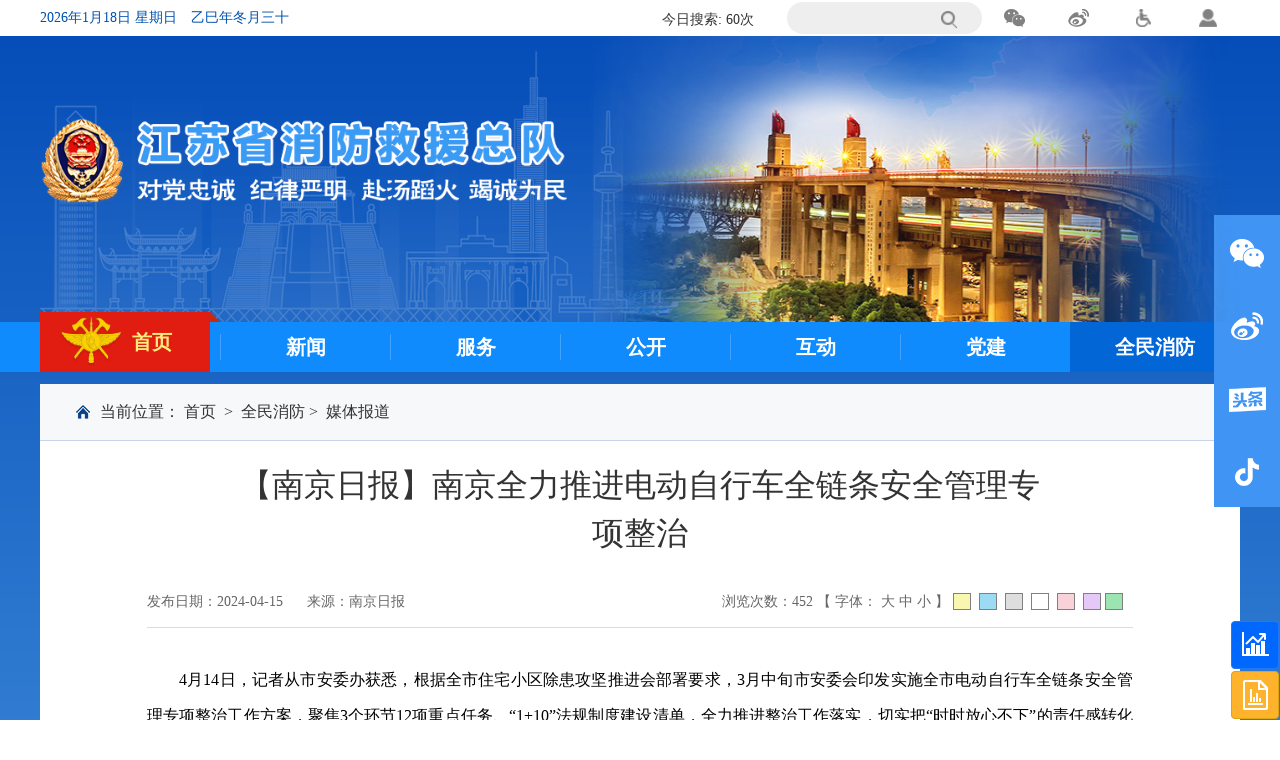

--- FILE ---
content_type: text/html
request_url: https://js.119.gov.cn/202404/731bebcdfec4481a93e1991810d74f35_c_3cdfee1e58f84ced8b8f.html
body_size: 12098
content:
<!DOCTYPE html>
<html>
<head>
    <link rel="shortcut icon"  href="https://js.119.gov.cn/group1/M00/00/1B/ZYS-ZGCBXsqAShqJAAAEfnLDnl0781.ico" type="image/x-icon"/>
    <link rel="Bookmark" href="https://js.119.gov.cn/group1/M00/00/1B/ZYS-ZGCBXsqAShqJAAAEfnLDnl0781.ico">
<title>【南京日报】南京全力推进电动自行车全链条安全管理专项整治_媒体报道_全民消防_江苏省消防救援总队</title>
<meta name="Keywords" content="null,媒体报道,全民消防,"/>
<meta name="Description" content="​4月14日，记者从市安委办获悉，根据全市住宅小区除患攻坚推进会部署要求，3月中旬市安委会印发实施全市电动自行车全链条安全管理专项整治工作方案，聚焦3个环节12项重点任务、“1+10”法规制度建设清单，全力推进整治工作落实，切实把“时时放心不下”的责任感转化为“事事心中有底”的行动力，不断提高隐患排查整治质效，真正筑牢安全底板。"/>
<meta http-equiv="Author" content="笃行科技,du-xing.com "/>
<meta name="Copyright" Content="江苏省消防救援总队"/>
<meta http-equiv="Content-Type" content="text/html; charset=utf-8"/>
<meta http-equiv="x-ua-compatible" content="ie=9,10,11"/>
<meta name="referrer" content="strict-origin-when-cross-origin">
<meta http-equiv="Cache-Control" content="no-store" />
<meta http-equiv="Pragma" content="no-cache" />
<meta http-equiv="Expires" content="0" />
<!--网站标签-->
<meta name="SiteName" content="江苏省消防救援总队" />
<meta name="SiteDomain"content="js.119.gov.cn" />
<meta name="SiteIDCode" content="bm34300001" />
<!--栏目标签-->
<meta name="ColumnName" content="【南京日报】南京全力推进电动自行车全链条安全管理专项整治_媒体报道_全民消防_江苏省消防救援总队" />
<meta name="ColumnDescription" content="​4月14日，记者从市安委办获悉，根据全市住宅小区除患攻坚推进会部署要求，3月中旬市安委会印发实施全市电动自行车全链条安全管理专项整治工作方案，聚焦3个环节12项重点任务、“1+10”法规制度建设清单，全力推进整治工作落实，切实把“时时放心不下”的责任感转化为“事事心中有底”的行动力，不断提高隐患排查整治质效，真正筑牢安全底板。" />
<meta name="ColumnKeywords" content="null,媒体报道,全民消防," />
<meta name="ColumnType" content="媒体报道" />
<!--内容页面标签-->
<meta name="ArticleTitle" content="江苏省消防救援总队" />
<meta name="PubDate" content="2025-05-20 23:48:32" />
<meta name="ContentSource" content="江苏省消防救援总队" />
<meta name="baidu-site-verification" content="code-nWG3Ag2j4W" />
<link href="https://js.119.gov.cn/templates/jsxfww_template/css/header.css" rel="stylesheet" type="text/css"/>
<link rel="stylesheet" href="https://js.119.gov.cn/templates/jsxfww_template/css/idangerous.swiper2.7.6.css">
<link id="Xcss" type="text/css" rel="stylesheet" href="https://js.119.gov.cn/templates/jsxfww_template/css/common.css"/>
<script src="https://js.119.gov.cn/templates/jsxfww_template/js/jquery-3.4.1.min.js"></script>
<script src="https://js.119.gov.cn/templates/jsxfww_template/js/layer/layer.js"></script>
<script src="https://js.119.gov.cn/templates/jsxfww_template/js/jquery.s2t.js"></script>
<script src="https://js.119.gov.cn/templates/jsxfww_template/js/cookie.js"></script>
<script src="https://js.119.gov.cn/templates/jsxfww_template/js/swiper.js"></script>
<script src="https://js.119.gov.cn/templates/jsxfww_template/js/main.js"></script>
<script src="https://js.119.gov.cn/templates/jsxfww_template/js/main2.js"></script>
<script charset="UTF-8" id="LA_COLLECT" src="https://sdk.51.la/js-sdk-pro.min.js"></script>
<script>LA.init({id: "1yPODQ146Ni7h44o",ck: "1yPODQ146Ni7h44o"})</script>
<form id="forms" name="baseForm" method="post" style="display: none">
	<input name="site.siteId" type="hidden" value="jsxfww"/>
	<input name="site.siteName" type="hidden" value="江苏省消防救援总队"/>
	<input name="meta.title" type="hidden" value="【南京日报】南京全力推进电动自行车全链条安全管理专项整治_媒体报道_全民消防_江苏省消防救援总队"/>
	<input name="meta.keywords" type="hidden" value=""/>
	<input name="meta.description" type="hidden" value="​4月14日，记者从市安委办获悉，根据全市住宅小区除患攻坚推进会部署要求，3月中旬市安委会印发实施全市电动自行车全链条安全管理专项整治工作方案，聚焦3个环节12项重点任务、“1+10”法规制度建设清单，全力推进整治工作落实，切实把“时时放心不下”的责任感转化为“事事心中有底”的行动力，不断提高隐患排查整治质效，真正筑牢安全底板。"/>
	<input name="meta.author" type="hidden" value="笃行科技,du-xing.com "/>
	<input name="meta.copyright" type="hidden" value="江苏省消防救援总队"/>
	<input name="paging.pageNo" type="hidden" value="1"/>
	<input name="paging.pageSize" type="hidden" value="20"/>
	<input name="paging.pageCount" type="hidden" value="1"/>
	<input name="likeTitle" type="hidden" value=""/>
	<input name="likeIndex" type="hidden" value=""/>
	<input name="keyword" type="hidden" value=""/>
	<input name="range" type="hidden" value=""/>
	<input name="startTime" type="hidden" value=""/>
	<input name="endTime" type="hidden" value=""/>
	<input name="checkResult" type="hidden" value=""/>
	<input name="processResult" type="hidden" value=""/>
</form>    
    <style>
        canvas {
            width: 140px;
        }
        .shareIcon{
            display:block;
            height: 24px;
            width:23px;
            margin-right:7px;
        }
        .shareIcon:hover{
            cursor:pointer;
        }
        .container .news-about-feature{
            padding-bottom: 25px;
            padding-top: 25px;
             border-top: 1px solid #eee;
            margin-top: 20px;
        }
        .evaluate{
            position: absolute;
            display: flex;
            border: #CCCCCC 1px solid;
            margin-top: 7px;
            color: #333333;
        }
        .evaluate .evaluateType{
            margin: 0 8px;
        }
        .evaluate .evaluateType:hover {
            color: #FF8604;
        }
        table tr td {
            border: 1px solid black;
        }
    </style>
    <script src="https://js.119.gov.cn/templates/jsxfww_template/js/jquery.qrcode.min.js"></script>
    <script src="https://open.weibo.com/views/js/wbsdk.js" type="text/javascript" charset="utf-8"></script>

</head>
<body style="">


<div class="wrap" style="position: relative;">
<div class="app-right">
    <div class="app-right-list">
        <div class="app-right-li">
            <img src="https://js.119.gov.cn/templates/jsxfww_template/images/information/weix-white.png">
        </div>
        <div class="app-right-li">
            <img src="https://js.119.gov.cn/templates/jsxfww_template/images/information/weibo-white.png">
        </div>
        <div class="app-right-li">
            <img src="https://js.119.gov.cn/templates/jsxfww_template/images/information/jinritoutiao-white.png">
        </div>
        <div class="app-right-li">
            <img src="https://js.119.gov.cn/templates/jsxfww_template/images/information/douyin-white.png">
        </div>
    </div>
    <div class="app-right-qcode">
        <span>
            <img src="https://js.119.gov.cn/templates/jsxfww_template/images/weixin_footer.png">
        </span>
        <span>
            <img src="https://js.119.gov.cn/templates/jsxfww_template/images/sina_footer1.png">
        </span>
        <span>
            <img src="https://js.119.gov.cn/templates/jsxfww_template/images/toutiao_footer.png">
        </span>
        <span>
            <img src="https://js.119.gov.cn/templates/jsxfww_template/images/douyin_footer.png">
        </span>
    </div>
</div>
<div class="line_x"></div>
<div class="line_y"></div>
<div class="display_screen">
    <div class="display_screen_left">
        <div class="screen_pinyin"></div>
        <div class="screen_hanzi"></div>
    </div>
    <div class="display_screen_right">
        <div class="display_screen_right_close">
            ×
        </div>
        <div class="btn-simple">
            简体
        </div>
        <div class="btn-Traditional">
            繁体
        </div>
        <div class="btn-pinYin">
            拼音
        </div>
    </div>
</div>
<div id="bdtts_div_id">
    <audio id="tts_autio_id" autoplay="autoplay">
        <source id="tts_source_id" src="http://tts.baidu.com/text2audio?lan=zh&ie=UTF-8&spd=9&text=" type="audio/mpeg">
        <embed id="tts_embed_id" height="0" width="0" src="">
    </audio>
</div>
<div>
    <div class="guidelines">
        <div class="layout">
            <div class="guidelines_list">
                <div class="guidelines_list_img">
                            <a href="https://js.119.gov.cn/">
                                <img src="https://js.119.gov.cn/templates/jsxfww_template/images/image/icon_homepage_normal.png">
                            </a>

                </div>
                <p>首页</p>
            </div>
            <div class="guidelines_list">
                <div class="guidelines_list_img">
                            <a href="https://js.119.gov.cn/3143d8ecc55c48089b4fd30b47d87f07_l_1.html" target="_blank">
                                <img src="https://js.119.gov.cn/templates/jsxfww_template/images/image/icon_help_normal.png">
                            </a>
                </div>
                <p>帮助</p>
            </div>
            <div class="guidelines_list">
                <div class="guidelines_list_img">
                    <img src="https://js.119.gov.cn/templates/jsxfww_template/images/image/icon_Signout_normal.png" onclick="signOut()" id="sign_out">
                </div>
                <p>退出</p>
            </div>
            <div class="partition-line"></div>
            <div class="guidelines_list">
                <div class="guidelines_list_img guidelines_list_img2">
                    <img src="https://js.119.gov.cn/templates/jsxfww_template/images/image/icon_back_normal.png" onclick="backPage()" id="back_page">
                </div>
                <p>后退</p>
            </div>
            <div class="guidelines_list">
                <div class="guidelines_list_img guidelines_list_img2">
                    <img src="https://js.119.gov.cn/templates/jsxfww_template/images/image/icon_Forward_normal.png" onclick="goPage()" id="go_page">
                </div>
                <p>前进</p>
            </div>
            <div class="partition-line"></div>
            <div class="guidelines_list">
                <div class="guidelines_list_img guidelines_list_img3">
                    <img src="https://js.119.gov.cn/templates/jsxfww_template/images/image/icon_Refresh_normal.png" onclick="reloadPage()" id="reload_page">
                </div>
                <p>刷新</p>
            </div>
            <div class="guidelines_list">
                <div class="guidelines_list_img guidelines_list_img3">
                    <img src="https://js.119.gov.cn/templates/jsxfww_template/images/image/icon_cursor_normal.png" class="btn" onclick="btnCursor()" id="cursonChoose">
                </div>
                <p>光标</p>
            </div>
            <div class="guidelines_list">
                <div class="guidelines_list_img guidelines_list_img3">
                    <img src="https://js.119.gov.cn/templates/jsxfww_template/images/image/icon_Bigcharacter_normal.png" onclick="bigLetter()" id="bigLetterChoose">
                </div>
                <p>大字</p>
            </div>
            <div class="guidelines_list">
                <div class="guidelines_list_img guidelines_list_img3" onclick="smallLetter()">
                    <img src="https://js.119.gov.cn/templates/jsxfww_template/images/image/icon_smallword_normal.png" id="smallLetterChoose">
                </div>
                <p>小字</p>
            </div>
            <div class="partition-line"></div>
            <div class="guidelines_list guidelines_color">
                <div class="guidelines_list_img guidelines_list_img4">
                    <img src="https://js.119.gov.cn/templates/jsxfww_template/images/image/icon_colour_normal.png" onclick="guidelinesColor()" id="guidelines_color">
                </div>
                <p>颜色</p>
                <div class="change_color">
                    <div class="change_color_list" id="bg_white_black">
                        <div class="change_color_left"></div>
                        <div class="change_color_right">
                            白底黑字
                        </div>
                    </div>
                    <div class="change_color_list" id="bg_bule_yellow">
                        <div class="change_color_left"></div>
                        <div class="change_color_right change_color_right2">
                            蓝底黄字
                        </div>
                    </div>
                    <div class="change_color_list" id="bg_yellow_black">
                        <div class="change_color_left"></div>
                        <div class="change_color_right change_color_right3">
                            黄底黑字
                        </div>
                    </div>
                    <div class="change_color_list" id="bg_black_yellow">
                        <div class="change_color_left"></div>
                        <div class="change_color_right change_color_right4">
                            黑底黄字
                        </div>
                    </div>
                    <div class="change_color_list" id="bg_original">
                        <div class="change_color_left"></div>
                        <div class="change_color_right change_color_right5">
                            原始配色
                        </div>
                    </div>
                </div>
            </div>
            <div class="guidelines_list guidelines_list2">
                <div class="guidelines_list_img guidelines_list_img5">
                    <img src="https://js.119.gov.cn/templates/jsxfww_template/images/image/icon_enlarge_normal.png" onclick="bigBtnPage()" id="big_btn">
                </div>
                <p>页面</p>
            </div>
            <div class="guidelines_list guidelines_list3">
                <div class="guidelines_list_img guidelines_list_img6">
                    <img src="https://js.119.gov.cn/templates/jsxfww_template/images/image/icon_narrow_normal.png" onclick="smallBtnPage()" id="small_btn">
                </div>
                <p class="scale_Proportion">100%</p>
            </div>
            <div class="partition-line"></div>
            <div class="guidelines_list guidelines_voice">
                <div class="guidelines_list_img">
                    <img onclick="slow_quick()" src="https://js.119.gov.cn/templates/jsxfww_template/images/image/icon_Voice_normal.png" id="slowQuickChoose">
                </div>
                <p>语速</p>
                <div class="change_voice">
                    <div class="reduce_voice">
                        －
                    </div>
                    <div class="now_voice">
                        正常语速
                    </div>
                    <div class="add_voice">
                        ＋
                    </div>
                </div>
            </div>
            <div class="guidelines_list">
                <div class="guidelines_list_img">
                    <img src="https://js.119.gov.cn/templates/jsxfww_template/images/image/icon_Fingerreading_normal.png" onclick="fingerRead()" id="finger_read">
                </div>
                <p>指读</p>
            </div>
            <div class="guidelines_list">
                <div class="guidelines_list_img">
                    <img src="https://js.119.gov.cn/templates/jsxfww_template/images/image/icon_displayscreen_normal.png" onclick="showScreen()" id="showScreen">
                </div>
                <p>显示屏</p>
            </div>
            <div class="guidelines_list">
                <div class="guidelines_list_img" onclick="ck()" id="loading">
                    <img id="img_normal" src="https://js.119.gov.cn/templates/jsxfww_template/images/image/icon_Fullscreen_normal.png">
                    <img id="img_pressed" src="https://js.119.gov.cn/templates/jsxfww_template/images/image/icon_Fullscreen_pressed.png" style="display: none">
                </div>
                <p>全屏</p>
            </div>
        </div>
    </div>
</div>
<div class="header">
    <div class="layout" style="position: relative">
        <p class="time">
            <span class="weeks"></span>
            <span style="margin-left: 10px;margin-right: 10px;" class="nongLi"></span>
            <span class="get-city"></span>
            <span class="get-weather"></span>
        </p>
        <div class="header-right">
            <div class="search-times">
                <div class="search-rowup">
                    <div class="rowup-item history-num-top"></div>
                    <div class="rowup-item today-num-top"></div>
                </div>
                <div class="search-rowup2">
                    <!-- <div class="rowup-item">历史搜索: 120次</div>
                    <div class="rowup-item">今日搜索: 10次</div> -->
                </div>
            </div>
                    <div class="heade-search">
                    <input name="headSearchWord" type="text" id="searchWord" maxlength="200" />
                    <a onclick="searchInfo('https://js.119.gov.cn/jsxfww-menu-sousuo_l_1.html');" target="_blank" class="header-column-span" id="searchInfo">
                        <img src="https://js.119.gov.cn/templates/jsxfww_template/images/icon_search.png" alt="" title="搜索">
                    </a>
                    </div>
            <div style="position: relative" class="header-column-span" id="headerWx">
                <img src="https://js.119.gov.cn/templates/jsxfww_template/images/top/img_weixin.png" alt="" title="微信">
                <div class="wx_qcode" style="position: absolute;right: -13px;top: 30px;z-index: 20;display: none">
                    <img style="height: 104px;width: auto" src="https://js.119.gov.cn/templates/jsxfww_template/images/weixin_footer.png" alt="">
                </div>
            </div>
            <a href="https://weibo.com/jsxfxc?refer_flag=1005050010_" target="_blank" class="header-column-span" title="微博">
                <img src="https://js.119.gov.cn/templates/jsxfww_template/images/top/img_weibo.png" alt="">
            </a>
            <span class="header-column-span" title="无障碍阅读" onclick="signIn()">
                <img src="https://js.119.gov.cn/templates/jsxfww_template/images/top/img_zhangai.png" alt="">
            </span>
            <div class="header-column-div" id="hasLogin" style="position: relative;cursor: pointer">
                <img src="https://js.119.gov.cn/templates/jsxfww_template/images/img_ren.png" alt="" style="width: 18px;margin-top: 9px">
                <div class="header-column-loginRegister" id="header-column-loginRegister">
                            <a href="https://js.119.gov.cn/jsxfww-menu-dl_l_1.html" id="_login" title="登录" style="color: #333">登录</a>
                    |
                            <a title="注册" href="https://js.119.gov.cn/jsxfww-menu-zcl_l_1.html" id="rejister" style="color: #333">注册</a>
                </div>
                <div class="header-column-loginRegister" id="header-column-personCenter">
                            <a href="https://js.119.gov.cn/jsxfww-menu-grzx_l_1.html" style="color: #333" id="personCenter" title="个人中心">个人中心</a>
                </div>
            </div>
        </div>
    </div>
</div>
<div class="logo"
>
    <div class="layout"
    >
        <div class="logo-container">
            <div class="logo-left">
                <img src="https://js.119.gov.cn/templates/jsxfww_template/images/logo.png" alt="">
            </div>
            <div class="logo-right">
                <div class="swiper-logo">
                    <ul style="margin: 0px; padding: 0px; list-style: none; overflow: hidden;">
                        <li class="active" style="opacity: 1; z-index: 10;">
                            <img src="https://js.119.gov.cn/templates/jsxfww_template/images/top/1.png">
                        </li>
                        <li class="" style="opacity: 0; z-index: 8;">
                            <img src="https://js.119.gov.cn/templates/jsxfww_template/images/top/2.png">
                        </li>
                        <li class="" style="opacity: 0; z-index: 8;">
                            <img src="https://js.119.gov.cn/templates/jsxfww_template/images/top/3.png">
                        </li>
                        <li class="" style="opacity: 0; z-index: 8;">
                            <img src="https://js.119.gov.cn/templates/jsxfww_template/images/top/4.png">
                        </li>
                    </ul>
                </div>
            </div>
        </div>
    </div>
</div>
<div class="nav">
    <div class="layout" style="position: relative">
                <a href="https://js.119.gov.cn/" class="nav-li nav_img1 choose" id="nav_img1">
                    <img src="https://js.119.gov.cn/templates/jsxfww_template/images/logo3.png" alt="">
                    <b> 首页</b>
                </a>
                <i class="head-triangle"></i>

        <div class="nav_li_container">
                        <a href="https://js.119.gov.cn/jsxfww-menu-XWDT_l_1.html" class="nav-li nav_img2" id="nav_img2">
                            <span>新闻</span>
                        </a>
                        <a href="https://js.119.gov.cn/jsxfww-menu-XFFW_l_1.html" class="nav-li nav_img3" id="nav_img3">
                            <span>服务</span>
                        </a>
                        <a href="https://js.119.gov.cn/jsxfww-menu-XXGK_l_1.html" class="nav-li nav_img4" id="nav_img4">
                            <span>公开</span>
                        </a>
                        <a href="https://js.119.gov.cn/jsxfww-menu-HDJL_l_1.html" class="nav-li nav_img6" id="nav_img6">
                            <span>互动</span>
                        </a>
                        <a href="https://js.119.gov.cn/0f7995937322422c879037c0e07d195d_l_1.html" class="nav-li nav_img6" id="nav_img6">
                            <span>党建</span>
                        </a>
                        <a href="https://js.119.gov.cn/0323e32732864f13826249544b89f8f8_l_1.html" class="nav-li nav_img5 choose">
                            <span>全民消防</span>
                        </a>
        </div>
    </div>
</div>
        <a class="ListDetail" style="display: none" href="https://js.119.gov.cn/jsxfww-menu-zxts-1111_l_1.html"></a>
<script src="https://js.119.gov.cn/templates/jsxfww_template/js/calendar.js"></script>
<script>
    document.getElementById("searchWord").addEventListener("keydown", function(event) {
        if (event.code === "Enter") { // 判断按下的键是否为回车键（Enter）
            $('#searchInfo').click();
        }
    });
    function searchInfo(url) {
        localStorage.setItem("keyWord",$('#searchWord').val());
        window.open(url,'_blank');
    }
    //图片简单切换调用语句 imgtransition({speed: 3000, animate: 1000});
    $.fn.imgtransition = function(o){
        var defaults = {
            speed : 5000,
            animate : 1000
        };
        o = $.extend(defaults, o);
        return this.each(function() {
            var arr_e = $("li", this);
            arr_e.css({ position: "absolute" });
            arr_e.parent().css({ margin: "0", padding: "0", "list-style": "none", overflow: "hidden" });
            function shownext(){
                var active = arr_e.filter(".active").length ? arr_e.filter(".active") : arr_e.first();
                var next =  active.next().length ? active.next() : arr_e.first();
                active.animate({opacity: 0}, o.animate, function() {
                    active.removeClass('active').css({"z-index": 8});
                })
                next.css({opacity: 0}).animate({opacity: 1}, o.animate, function() {
                    next.addClass('active').css({"z-index": 10});
                });
            }
            arr_e.first().css({"z-index": 9});
            setInterval(function(){
                shownext();
            }, o.speed);
        });
    };
    $(document).ready(function(){
        $('.swiper-logo').imgtransition({
            speed: 4000,  //图片切换时间
            animate: 2000 //图片切换过渡时间
        });
    });

    $(function () {
        var myDate = new Date
        var year = myDate.getFullYear()
        var mon = myDate.getMonth() + 1
        var date = myDate.getDate()
        var week = myDate.getDay()
        var weeks = ['星期日', '星期一', '星期二', '星期三', '星期四', '星期五', '星期六']
        $('.weeks').text(year + '年' + mon + '月' + date + '日 ' + weeks[week])
        //农历
        var lunar = calendar.solar2lunar()
        $('.nongLi').html(' ' + lunar.gzYear + '年' + lunar.IMonthCn + lunar.IDayCn)
        //获取城市
        $.ajax({
            url: 'http://api.map.baidu.com/location/ip?ak=ia6HfFL660Bvh43exmH9LrI6',
            type: 'POST',
            dataType: 'jsonp',
            success: function (data) {
                //获取城市
                $('.get-city').text(data.content.address_detail.city)
                $.ajax({
                    url: 'http://api.map.baidu.com/telematics/v3/weather?location=' + data.content.address_detail.city + '&output=json&ak=ia6HfFL660Bvh43exmH9LrI6',
                    type: 'POST',
                    dataType: 'jsonp',
                    success: function (data) {
                        //$('.get-weather').text(data.results[0].weather_data[0].temperature + ' ' + data.results[0].weather_data[0].weather)
                    }
                })
            }
        })
    })

    // 历史搜索
    getSearchNumTop()

    function getSearchNumTop() {
        $.ajax({
            url: 'https://js.119.gov.cn/eims/api/content/searchNum',
            type: 'POST',
            success: function (data) {
                if (data.code == 0) {
                    $('.history-num-top').html('历史搜索: '+ data.data.countAll +'次')
                    $('.today-num-top').html('今日搜索: '+ data.data.countToday +'次')
                    onStart();
                } else {
                    layer.alert(data.msg);
                }
            },
            error: function () {
                layer.msg('网络繁忙，请稍候再试！');
            }
        });
    }

    var timerTop = null;

    function onStart() {
        clearInterval(timerTop)
        $('.search-rowup2').html($('.search-rowup').html())
        // 定时器
        timerTop = setInterval(marqueeNotice, 80);
    }

    // 内容向上滚动的函数
    function marqueeNotice() {
        // 元素的内容垂直滚动的高度 大于等于 内容高度时元素的scrollTop = 0
        if($('.search-times').scrollTop() >= $('.search-rowup2')[0].scrollHeight) {
            $('.search-times').scrollTop(0)
        }else {
            // 否则元素的scrollTop++ 向上滚动
            $('.search-times').scrollTop($('.search-times').scrollTop() + 1)
        }
    }
</script>    
<div class="container detail-content">
    <div class="second-section nav-bar"></div>
    <div class="nowPosition">
        <h5>当前位置：
                    <a href="https://js.119.gov.cn/">首页</a>
            <img src="https://js.119.gov.cn/templates/jsxfww_template/images/news/img_position.png" alt="">&nbsp;&gt;&nbsp;
            <a href="https://js.119.gov.cn/0323e32732864f13826249544b89f8f8_l_1.html">全民消防</a>&nbsp;&gt;&nbsp;
            <span>
                     <a href="https://js.119.gov.cn/731bebcdfec4481a93e1991810d74f35_l_1.html">媒体报道</a>
            </span>
        </h5>
    </div>
    <div class="news-detail">
        <div class="news-detail-title">
            <h1>【南京日报】南京全力推进电动自行车全链条安全管理专项整治</h1>
        </div>
        <div class="news-detail-bottom">
            <span>发布日期：2024-04-15 &nbsp; &nbsp; &nbsp;来源：南京日报</span>
            <span class="font news-detail-bottom-right">浏览次数：<label id="browseTimes"><img width="12px" height="12px" src="https://js.119.gov.cn/templates/jsxfww_template/images/detail/img_times.gif"></label>  【&nbsp;字体：
                <a href="javascript:void(0);" onclick="changeFontSize('large')" title="大">大</a>&nbsp;<a href="javascript:void(0);" onclick="changeFontSize('middle')" title="中">中</a>&nbsp;<a href="javascript:void(0);" onclick="changeFontSize('small')" title="小">小</a>&nbsp;】
<a href="javascript:void(0);" class="product-color" onclick="changeBgColor('#f9f6af')">
    <i class="product-color-i" style="background: #f9f6af"></i>
</a>&nbsp;
<a href="javascript:void(0);" class="product-color" onclick="changeBgColor('#9ddbf4')">
    <i class="product-color-i" style="background: #9ddbf4"></i>
</a>&nbsp;
<a href="javascript:void(0);" class="product-color" onclick="changeBgColor('#dedede')">
    <i class="product-color-i" style="background: #dedede"></i>
</a>&nbsp;
<a href="javascript:void(0);" class="product-color" onclick="changeBgColor('#fff')">
    <i class="product-color-i" style="background: #fff"></i>
</a>&nbsp;
<a href="javascript:void(0);" class="product-color" onclick="changeBgColor('#f9d1d9')">
    <i class="product-color-i" style="background: #f9d1d9"></i>
</a>&nbsp;
<a href="javascript:void(0);" class="product-color" onclick="changeBgColor('#e4c8f8')">
    <i class="product-color-i" style="background: #e4c8f8"></i>
</a>&nbsp;
<a href="javascript:void(0);" class="product-color" style="margin-right:10px" onclick="changeBgColor('#9ce4b0')">
    <i class="product-color-i" style="background: #9ce4b0"></i>
</a>
<script>
function changeBgColor(code) {
    $('.detail-content').css({ 'background': code })
    $('.line-blue-container').css({ 'background': code })
}
</script>            </span>
        </div>
    </div>
    <div class="news-detail-img content">
        <p style="text-indent: 2em;"><span style="text-indent: 2em;">4月14日，记者从市安委办获悉，根据全市住宅小区除患攻坚推进会部署要求，3月中旬市安委会印发实施全市电动自行车全链条安全管理专项整治工作方案，聚焦3个环节12项重点任务、“1+10”法规制度建设清单，全力推进整治工作落实，切实把“时时放心不下”的责任感转化为“事事心中有底”的行动力，不断提高隐患排查整治质效，真正筑牢安全底板。</span></p><p style="text-indent: 2em;">3月中旬以来，我市持续推进电动自行车全链条整治工作。组织居民小区“四清”行动，累计排查楼栋12万余次，发现并清理堵塞消防通道、飞线充电、电动车进楼道电梯等违法违规行为7万余例，新建改建室外集中停放充电场所3000余处（含小区外公共区域）。整治行动以来，销售环节集中约谈各类企业2500余家次，产品抽查230余次，发现各类违法行为202起。依法查处违停等违法行为9000余次，组织电动自行车火灾应急演练900余次。</p><p style="text-indent: 2em;">整治工作聚焦电动自行车销售流通、使用管理和回收利用等3个环节12项重点任务全面推进法规制度建设。市安委办会同市司法局加快《南京市电动自行车消防安全管理办法》政府规章立法进程，在广泛吸纳部门、专家等各方意见基础上，形成《草案（征求意见稿）》，3月中旬通过市政府官网向社会公开征求意见，收集汇总有效意见建议227条。</p><p style="text-indent: 2em;">整治工作不断压实各环节工作责任，“1+10”法规制度建设清单（“1”是指出台《南京市电动自行车消防安全管理办法》，“10”是指10项配套制度措施）。市委编办会市安委办、市消委办联合印发《南京市电动自行车全链条安全监管部门工作职责清单》，清单化明确全链条整治各环节职责。</p><p style="text-indent: 2em;">整治工作还聚力于严肃违法违规打击查处，紧盯短板弱项规范治理。市场监管部门编制《电动自行车及其相关产品违法案件查办法律适用清单》，重点打击改装蓄电池、拆除限速器两种非法加改装行为，出动1.2万余人次，检查经营主体7500余家次，对涉嫌销售违法改装、加装电动自行车等违法行为的53家上牌点立案查处，并通报公安交管部门。</p><p style="text-indent: 2em;">据介绍，下一步我市电动自行车全链条安全管理专项整治将加快相关法规规章立法进程、加快整治配套制度措施出台、全力营造全链条整治浓厚氛围，不断深化专项整治，持续巩固整治成果，持续推进韧性安全城市建设。（记者 王国俊）</p>
            <div class="news-detail-editor">
                责任编辑：王松
            </div>
    </div>
    <!-- 特征内容例子 -->
    <div class="news-print">
        <div class="news-print-left">
            <wb-share-button class="shareIcon" style="background-image: url('https://js.119.gov.cn/templates/jsxfww_template/images/icons_wb.png')"></wb-share-button>
            <div class="shareIcon" style="background-image: url('https://js.119.gov.cn/templates/jsxfww_template/images/icons_wx.png');background-size: 23px 24px;" onclick="shareWx()"></div>
        </div>
        <div class="news-print-right">
            <a href="javascript:javascript:void(0)" style="display: none" id="detailEvaluate">
                <img src="https://js.119.gov.cn/templates/jsxfww_template/images/news/icon_evaluate_1.png">评价</a>
            <a href="javascript:javascript:void(0)" style="display: none" id="detailCancelEvaluate">
                <img src="https://js.119.gov.cn/templates/jsxfww_template/images/news/icon_evaluate_2.png">已评价</a>
            <a href="javascript:javascript:void(0)" style="display: none" id="detailCollecting">
                <img src="https://js.119.gov.cn/templates/jsxfww_template/images/news/icon_collecting_1.png">收藏</a>
            <a href="javascript:javascript:void(0)" style="display: none" id="detailCancelCollecting">
                <img src="https://js.119.gov.cn/templates/jsxfww_template/images/news/icon_collecting_2.png">已收藏</a>
            <a href="javascript:window.print()">
                <img src="https://js.119.gov.cn/templates/jsxfww_template/images/news/icon_dayin.png">打印</a>
            <a href="javascript:window.opener=null;window.open('','_self');window.close();">
                <img src="https://js.119.gov.cn/templates/jsxfww_template/images/news/icon_close.png">关闭页面</a>
            <div class="evaluate" style="display: none">
                <div class="evaluateType" name="5">满意</div>
                <div class="evaluateType" name="3">一般</div>
                <div class="evaluateType" name="1">不满意</div>
            </div>
        </div>
    </div>
</div>
<script src="https://js.119.gov.cn/templates/jsxfww_template/js/ajax-util.js"></script>
<script src="https://js.119.gov.cn/templates/jsxfww_template/js/content-detail.js"></script>
<script src="https://js.119.gov.cn/templates/jsxfww_template/js/cutImg.js"></script>
<script src="https://js.119.gov.cn/templates/jsxfww_template/js/browseTimes.js"></script>
<script>
    getBrowseTimes('3cdfee1e58f84ced8b8f','https://js.119.gov.cn/eims')
    //字体大小切换
    function changeFontSize(type) {
        if (type == 'large') {
            $('.detail-content .content').css({'font-size': '22px', 'line-height': '34px'});
        } else if (type == 'small') {
            $('.detail-content .content').css({'font-size': '14px', 'line-height': '24px'});
        } else {
            $('.detail-content .content').css({'font-size': '18px', 'line-height': '28px'});
        }
    }
    wb.init({
        appkey: '2700239435'
    });
    function shareFunction() {
        const url = new URL(window.location.href);
        // 假设这里是要分享的网址、自定义标题、分享图片和自定义描述
        const shareUrl = url.href;
        const customTitle = '【南京日报】南京全力推进电动自行车全链条安全管理专项整治'
        const shareImage = 'https://example.com/image.jpg';
        const customDescription = '快来看看这个很棒的内容！';

        window.open(
            `https://sns.qzone.qq.com/cgi-bin/qzshare/cgi_qzshare_onekey?url=`+shareUrl+`&title=【南京日报】南京全力推进电动自行车全链条安全管理专项整治`
        );
    }
    function shareWx() {
        layer.open({
            type:1,
            title: '分享到 - 微信',
            content: '<div class="news-qcode"><p>扫一扫分享到微信</p><div class="newsQcode"></div></div>',
            offset: 'auto',
            resize: false,
        });
        jQuery(function () {
            var getPageUrl = window.location.href;
            jQuery('.newsQcode').qrcode(getPageUrl);
        });
    }
    new contentDetailFn().init('https://js.119.gov.cn/portal', '731bebcdfec4481a93e1991810d74f35', '3cdfee1e58f84ced8b8f', '【南京日报】南京全力推进电动自行车全链条安全管理专项整治');
    jQuery(function () {
        var getPageUrl = window.location.href;
        jQuery('.newsQcode').qrcode(getPageUrl);
    });
</script>

<div class="line-blue-container">
    <div class="line-blue"></div>
</div>
<div class="website">
    <div class="website-top">
        <p>相关链接
            <img class="up-down" src="https://js.119.gov.cn/templates/jsxfww_template/images/img_qiehuan2r.png">
            <span class="website-top-p-line"></span>
        </p>
        <p>全国消防
            <img class="up-down" src="https://js.119.gov.cn/templates/jsxfww_template/images/img_qiehuan2r.png">
            <span class="website-top-p-line"></span>
        </p>
        <p>新闻媒体
            <img class="up-down" src="https://js.119.gov.cn/templates/jsxfww_template/images/img_qiehuan2r.png">
            <span class="website-top-p-line"></span>
        </p>
        <p>江苏省消防设施联网监测平台
            <img class="up-down" src="https://js.119.gov.cn/templates/jsxfww_template/images/img_qiehuan2r.png">
        </p>
    </div>
    <script>
        $(function (){
            $('.website-top p').mouseenter(function () {
                 $('.website-top p img').attr('src',`https://js.119.gov.cn/templates/jsxfww_template/images/img_qiehuan2r.png`)
                $(this).find('img').attr('src',`https://js.119.gov.cn/templates/jsxfww_template/images/img_qiehuan2z.png`)
            })
        })
    </script>
    <div class="website-bottom">
                <span>
                    <a href="http://www.gov.cn/" title="中国政府网" target="_blank">中国政府网</a>
                </span>
                <span>
                    <a href="http://www.scio.gov.cn/index.htm" title="国务院新闻办公室" target="_blank">国务院新闻办公室</a>
                </span>
                <span>
                    <a href="https://www.mem.gov.cn/" title="应急管理部" target="_blank">应急管理部</a>
                </span>
                <span>
                    <a href="http://www.jiangsu.gov.cn/" title="江苏省政府" target="_blank">江苏省政府</a>
                </span>
                <span>
                    <a href="https://www.119.gov.cn/" title="国家消防救援局" target="_blank">国家消防救援局</a>
                </span>
    </div>
    <div class="website-bottom">
                <span>
                    <a href="http://bj.119.gov.cn/" title="北京消防救援总队" target="_blank">北京消防救援总队</a>
                </span>
                <span>
                    <a href="http://tj.119.gov.cn/" title="天津市消防救援总队" target="_blank">天津市消防救援总队</a>
                </span>
                <span>
                    <a href="http://zjxf.zj.gov.cn/" title="浙江消防救援总队" target="_blank">浙江消防救援总队</a>
                </span>
                <span>
                    <a href="http://sd.119.gov.cn/" title="山东消防救援总队" target="_blank">山东消防救援总队</a>
                </span>
                <span>
                    <a href="http://www.hn119.gov.cn/" title="湖南消防救援总队" target="_blank">湖南消防救援总队</a>
                </span>
                <span>
                    <a href="https://gd.119.gov.cn/" title="广东消防救援总队" target="_blank">广东消防救援总队</a>
                </span>
                <span>
                    <a href="http://gz.119.gov.cn" title="贵州消防救援总队" target="_blank">贵州消防救援总队</a>
                </span>
                <span>
                    <a href="http://sn.119.gov.cn/" title="陕西消防救援总队" target="_blank">陕西消防救援总队</a>
                </span>
                <span>
                    <a href="http://jx.119.gov.cn/" title="江西消防救援总队" target="_blank">江西消防救援总队</a>
                </span>
                <span>
                    <a href="http://gx.119.gov.cn/" title="广西消防救援总队" target="_blank">广西消防救援总队</a>
                </span>
                <span>
                    <a href="http://hi.119.gov.cn/" title="海南消防救援总队" target="_blank">海南消防救援总队</a>
                </span>
    </div>
    <div class="website-bottom">
                <span>
                    <a href="http://www.china.com.cn/" title="中国网" target="_blank">中国网</a>
                </span>
                <span>
                    <a href="http://www.xinhuanet.com/" title="新华网" target="_blank">新华网</a>
                </span>
                <span>
                    <a href="http://www.people.com.cn/" title="人民网" target="_blank">人民网</a>
                </span>
                <span>
                    <a href="https://www.cctv.com/" title="央视网" target="_blank">央视网</a>
                </span>
                <span>
                    <a href="http://www.youth.cn/" title="中国青年网" target="_blank">中国青年网</a>
                </span>
                <span>
                    <a href="http://www.cnr.cn/" title="央广网" target="_blank">央广网</a>
                </span>
                <span>
                    <a href="http://www.chinanews.com/" title="中国新闻网" target="_blank">中国新闻网</a>
                </span>
                <span>
                    <a href="https://www.qq.com/" title="腾讯" target="_blank">腾讯</a>
                </span>
                <span>
                    <a href="https://www.163.com/" title="网易" target="_blank">网易</a>
                </span>
                <span>
                    <a href="https://www.sina.com.cn/" title="新浪" target="_blank">新浪</a>
                </span>
                <span>
                    <a href="https://www.sohu.com/" title="搜狐" target="_blank">搜狐</a>
                </span>
    </div>
    <div class="website-bottom">
                <span>
                    <a href="http://49.74.127.22:7777/" title="省级" target="_blank">省级</a>
                </span>
                <span>
                    <a href="http://221.131.80.42:7777/" title="镇江" target="_blank">镇江</a>
                </span>
                <span>
                    <a href="http://czxf.jscz.org.cn:7777/login.jsp" title="常州" target="_blank">常州</a>
                </span>
                <span>
                    <a href="http://112.20.179.240:7777/login.jsp" title="淮安" target="_blank">淮安</a>
                </span>
                <span>
                    <a href="http://218.91.82.82:7777/login.jsp" title="扬州" target="_blank">扬州</a>
                </span>
                <span>
                    <a href="http://221.231.97.90:7777/login.jsp" title="盐城" target="_blank">盐城</a>
                </span>
                <span>
                    <a href="http://58.222.105.210:7777/login.jsp" title="泰州" target="_blank">泰州</a>
                </span>
                <span>
                    <a href="http://221.229.211.45:7777/loginsys.do" title="徐州" target="_blank">徐州</a>
                </span>
                <span>
                    <a href="http://223.68.2.28:7777/login.jsp" title="宿迁" target="_blank">宿迁</a>
                </span>
                <span>
                    <a href="http://58.221.166.147:7777/login.jsp" title="南通" target="_blank">南通</a>
                </span>
                <span>
                    <a href="http://221.131.184.113:7777/login.jsp" title="连云港" target="_blank">连云港</a>
                </span>
                <span>
                    <a href="http://120.195.153.107:7777/login.jsp" title="无锡" target="_blank">无锡</a>
                </span>
                <span>
                    <a href="http://180.101.239.129:7777/" title="南京" target="_blank">南京</a>
                </span>
                <span>
                    <a href="http://58.211.247.6:7777/login.jsp" title="苏州" target="_blank">苏州</a>
                </span>
    </div>
</div>
<div class="footer">
    <div class="footer-left">
        <div class="footer-left-logo">
            <script type="text/javascript">document.write(unescape("%3Cspan id='_ideConac' %3E%3C/span%3E%3Cscript   src='https://dcs.conac.cn/js/11/000/0000/60969482/CA110000000609694820002.js' type='text/javascript'%3E%3C/script%3E"));</script>
        </div>
        <div class="footer-left-logo-detail">
            <h6>

















































                        <a href="https://js.119.gov.cn/jsxfww-menu-wzdt_l_1.html" target="_blank" title="网站地图">网站地图</a>




























































































































































































































































































































                &nbsp; | &nbsp;
                        <a href="https://js.119.gov.cn/ef7aac9b89cb48d0876daca76c01e6e6_l_1.html" target="_blank" title="联系我们">联系我们</a>
            </h6>
            <p>版权所有：江苏省消防救援总队
                <a href="http://beian.miit.gov.cn" target="_blank">
                    <span style="margin-left: 10px">苏ICP备05003446号</span>
                </a>
                <span style="margin-left: 10px">&nbsp;&nbsp;网站标识码：bm34300001</span>
            </p>
            <p>主办：江苏省消防救援总队
                <span style="margin-left: 10px">电话：025-86335023、86335666</span>
                <img style="margin-left: 12px" src="https://js.119.gov.cn/templates/jsxfww_template/images/img_jinbei.png" alt="">
                <a target="_blank" href="http://www.beian.gov.cn/portal/registerSystemInfo?recordcode=32010602010778">苏公网安备 32010602010778号</a>
            </p>
        </div>
    </div>
    <div class="footer-right">
        <div class="footer-right-left" style="cursor: pointer ">
            <script id="_jiucuo_" sitecode='bm34300001' src='https://zfwzgl.www.gov.cn/exposure/jiucuo.js'></script>
        </div>
        <div class="footer-right-mid">
            <img src="https://js.119.gov.cn/templates/jsxfww_template/images/sina_footer1.png" alt="">
            <p>新浪微博</p>
        </div>
        <div class="footer-right-mid">
            <img src="https://js.119.gov.cn/templates/jsxfww_template/images/toutiao_footer.png" alt="">
            <p>今日头条</p>
        </div>
        <div class="footer-right-mid">
            <img src="https://js.119.gov.cn/templates/jsxfww_template/images/weixin_footer.png" alt="">
            <p>微信公众号</p>
        </div>
        <div class="footer-right-mid">
            <img src="https://js.119.gov.cn/templates/jsxfww_template/images/douyin_footer.png" alt="">
            <p>抖音</p>
        </div>
    </div>
    <span class="pathName" style="display: none">https://js.119.gov.cn/templates/jsxfww_template</span>
</div>
    <div style="display: none;">d6ss6a5f87erwd4s7wq7er3y4t7ua47w46er782fd45d2347das23</div>
</div>
</body>
</html>


--- FILE ---
content_type: text/css;charset=UTF-8
request_url: https://js.119.gov.cn/templates/jsxfww_template/css/header.css
body_size: 1584
content:
@charset "UTF-8";
html, body, div, span, applet, object, iframe,
h1, h2, h3, h4, h5, h6, p, blockquote, pre,
a, abbr, acronym, address, big, cite, code,
del, dfn, em, img, ins, kbd, q, s, samp,
small, strike, strong, sub, sup, tt, var,
b, u, i, center,
dl, dt, dd, ol, ul, li,
fieldset, form, label, legend,
table, caption, tbody, tfoot, thead, tr, th, td,
article, aside, canvas, details, embed,
figure, figcaption, footer, header, hgroup,
menu, nav, output, ruby, section, summary,
time, mark, audio, video {
    margin: 0;
    padding: 0;
    border: 0;
    font: inherit;
    font-size: 100%;
    vertical-align: baseline;
}

input::-webkit-outer-spin-button,
    input::-webkit-inner-spin-button {
        -webkit-appearance: none;
    }
    input[type="number"]{
        -moz-appearance: textfield;
    }

html {
    line-height: 1;
    height: 100%;
}

ol, ul {
    list-style: none;
    padding: 0;
}

table {
    border-collapse: collapse;
    border-spacing: 0;
}

caption, th, td {
    text-align: left;
    font-weight: normal;
    vertical-align: middle;
}

button {
    cursor: pointer;
}

q, blockquote {
    quotes: none;
}

q:before, q:after, blockquote:before, blockquote:after {
    content: "";
    content: none;
}

a img {
    border: none;
}

article, aside, details, figcaption, figure, footer, header, hgroup, main, menu, nav, section, summary {
    display: block;
}

body {
    /*font-family: 'microsoft yahei light', "Microsoft YaHei", "Helvetica", "Helvetica Neue", Arial, "sans-serif";*/
    /* background: #fff; */
    color: #000000;
    /*height: 100%;*/
    font-style: normal;
    -webkit-font-smoothing: antialiased;
    -moz-osx-font-smoothing: grayscale;
    font-family: MicrosoftYaHei;
    font-size: 16px;
    font-weight: normal;
    min-width: 1200px;
}
.guidelines{
    position: fixed;
    top: 0;
    height: 105px;
    width: 100%;
    background: #05559e;
    z-index: 1000;
    clear: both;
    box-shadow: 0 0 5px #888;
    display: none;
}
.layout{
    width: 1200px;
    margin: 0 auto;
}
.guidelines_list{
    /* width: 60px; */
    height: 100%;
    float: left;
    font-size: 16px;
    text-align: center;
    color: #fff
}
.guidelines_list_img{
    padding: 10px 10px;
}
.guidelines_list .guidelines_list_img2{
    padding: 10px 15px;
}
.guidelines_list .guidelines_list_img3{
    padding: 10px 12px;
}
.guidelines_list .guidelines_list_img4{
    padding: 10px 18px;
}
.guidelines_list .guidelines_list_img5{
    padding: 10px 0px 10px 10px;
}
.guidelines_list2 p{
   text-align: right
}
.guidelines_list3 p{
    text-align: left
 }
.guidelines_list .guidelines_list_img6{
    padding: 10px 10px 10px 0px;
}

.guidelines_list_img img:hover{
    background: #e60012;
    cursor: pointer;
}
.guidelines_list_img .choose{
    background: #e60012;
    cursor: pointer;
}
.guidelines_list_img img{
   height: 44px;
}
.guidelines_color{
    position: relative;
}
.guidelines_voice{
    position: relative;
}
.change_voice{
    position: absolute;
    top: 50px;
    left: 0;
    z-index: 3;
    background: #000000;
    border: 1px seashell solid;
    width: 120px;
    line-height: 40px;
    clear: both;
    color: #fff;
    font-size: 14px;
    display: none;
}
.change_voice div{
    float: left;
}
.reduce_voice{
    width: 30px;
}
.reduce_voice:hover{
    cursor: pointer;
}
.now_voice{
    width: 58px;
}
.add_voice{
    width: 30px;
}
.add_voice:hover{
    cursor: pointer;
}
.change_color{
    position: absolute;
    left: 0;
    top: 50px;
    background: #fff;
    border: 1px solid #000000;
    width: 170px;
    height: 210px;
    display: none;
}

.change_color div:hover{
    cursor: pointer;
}
.change_color_list{
    width: 100%;
    height: 20%;
    line-height: 42px
}
.change_color_right{
    background: #ffffff;
    color: #000000;
}
.change_color_right2{
    background: blue;
    color: yellow
}
.change_color_right3{
    background: yellow;
    color:#000000;
}
.change_color_right4{
    color: #ffffff;
    background:#000000;
}
.partition-line{
    width: 1px;
	height: 90px;
    background-color: #0d69bd;
    margin-top: 8px;
    float: left;
}
.line_x {
    top: 0;
    position: fixed;
    width: 100%;
    height: 1px;
    background: cornflowerblue;
    display: none;
	z-index: 999;
}

.line_y {
    position: fixed;
    left: 0;
    height: 100%;
    width: 1px;
    background: cornflowerblue;
    display: none;
	z-index: 999;
}
.display_screen{
    background-color: #05559e;
    height: 140px;
    width: 100%;
    position: fixed;
    left: 0px;
    bottom: 0;
	z-index: 1000;
    display: none;
}
.display_screen .display_screen_right div{
    text-align: center;
    line-height: 30px;
}
.display_screen .display_screen_right .display_screen_right_close{
    text-align: right;
    line-height: 30px;
    margin-right: 10px;
}
.display_screen div:hover{
  cursor: pointer;
}
.display_screen_left{
    height: 130px;
    width: 90%;
    background-color: #fff;
    color: #000000;
    margin: 5px;
    float: left;
    font-size: 30px;
    line-height: 30px;
    text-align: center;
    overflow-y: auto;;
}
.display_screen_right{
    color: #fff;
    font-size: 20px;
}

--- FILE ---
content_type: text/css;charset=UTF-8
request_url: https://js.119.gov.cn/templates/jsxfww_template/css/common.css
body_size: 22207
content:
@charset "utf-8";
* {
    margin: 0;
    padding: 0;
}
html,
body {
    min-width: 1200px;
    text-align: center;
    font-size: 16px;
    font-family: Microsoft YaHei;
    width: 100%;
    word-wrap: break-word;
    background: -moz-linear-gradient(top, #034BB7 0%, #75C6F9 100%);
    background: -webkit-gradient(linear, left top, left bottom, color-stop(0%, #034BB7), color-stop(100%, #75C6F9));
    background: -webkit-linear-gradient(top, #034BB7 0%, #75C6F9 100%);
    background: -o-linear-gradient(top, #034BB7 0%, #75C6F9 100%);
    background: -ms-linear-gradient(top, #034BB7 0%, #75C6F9 100%);
    background: linear-gradient(to bottom, #034BB7 0%, #75C6F9 100%);
    filter: progid:DXImageTransform.Microsoft.gradient(startColorstr='#034BB7', endColorstr='#75C6F9', GradientType=0);

    /*-webkit-filter: grayscale(100%);*/ /* webkit */
    /*-moz-filter: grayscale(100%); */ /*firefox*/
    /* -ms-filter: grayscale(100%); */ /*ie9*/
    /* -o-filter: grayscale(100%); */ /*opera*/
    /* filter: grayscale(100%);*/
    /* filter:progid:DXImageTransform.Microsoft.BasicImage(grayscale=1); */

    /* filter:gray; *//*ie9- */

}
:root .gradient {
    filter: none;
}
strong{
    font-weight: bold;
}
li {
    list-style: none;
}
a {
    text-decoration: none;
}
img {
    border: none
}
a:hover,
a:visited {
    outline: none;
}
input {
    margin-left: 15px;
    flex: 1;
    background: none;
    width: 100px;
    /* box-shadow: 0 0 0 1000px white inset; */
    outline-color: invert;
    outline-style: none;
    outline-width: 0px;
    border: none;
    border-style: none;
    text-shadow: none;
    -webkit-user-select: text;
    outline-color: transparent;
    box-shadow: none;
}
input::-ms-clear {display: none;}
input::-ms-reveal {display: none;}
table {
    table-layout: fixed;
}
.layout {
    width: 1200px;
    margin: 0 auto;
}
.layui-layer-dialog {
    text-align: left;
}

.layui-layer-dialog .layui-layer-btn {
    font-size: 14px;
}
/* 顶部 */
.header {
    width: 100%;
    height: 36px;
    background: #fff;
    /*overflow: hidden;*/
}
.header .layout p {
    display: block;
    float: left;
    width: 500px;
    height: 100%;
    line-height: 36px;
    font-size: 14px;
    color: #0052AF;
    text-align: left;
}
.header-right {
    width: 600px;
    display: flex;
    justify-content: space-between;
    height: 36px;
    float: right;
    /*overflow: hidden;*/
}
.header-right span {
    display: block;
    float: left;
    width: 40px;
    height: 100%;
    cursor: pointer;
}
.header-right .header-column-span {
    display: block;
    float: left;
    width: 66px;
    height: 100%;
    cursor: pointer;
}
.header-right .heade-search {
    margin: 2px 0;
    margin-left: 10px;
    background-color: #eee;
    border-radius: 25px;
    display: flex;
    /*float: left;*/
    width: 200px;
    line-height: 26px;
    cursor: pointer;
}
.header-right .header-column-span:hover {
    background: rgba(0, 0, 0, .2);
}
.header-right .header-column-div {
    float: left;
    width: 66px;
    height: 100%;
}
.header-right .header-column-div:hover {
    background: rgba(0, 0, 0, .2);
}
.header-right #notLogin {
    display: block;
    float: left;
    width: 100px;
    height: 100%;
    cursor: pointer;
    line-height: 30px;
    font-size: 14px;
    color: #fff;
}
.header-right #notLogin a {
    display: inline-block;
    padding: 0 7px;
    color: #fff;
    text-decoration: none;
}
.header-right #notLogin a:hover {
    background: rgba(0, 0, 0, .2);
}
.header-right span img {
    height: 18px;
    width: auto;
    margin-top: 9px;
}
.header-right .header-column-span img {
    height: 18px;
    width: auto;
    margin-top: 9px;
}
.header-right .header-column-loginRegister {
    position: absolute;
    right: -33px;
    top: 35px;
    width: 125px;
    line-height: 34px;
    border-radius: 17px;
    background: #fff;
    font-size: 14px;
    font-family: Microsoft YaHei;
    font-weight: 400;
    color: #333;
    cursor: default;
    display: none;
    z-index: 100;
}
.header-column-loginRegister a:hover {
    text-decoration: underline;
}
.header_line {
    width: 100%;
    height: 4px;
    background: #fff;
    opacity: 0.4;
}
/* logo图标 */
.logo {
    width: 100%;
    height: 286px;
    overflow: hidden;
}
.logo-container{
    width: 100%;
    height: 286px;
    background: url('../images/bg-logo.png') no-repeat left bottom;
    /*background-size: 100% 100%;*/
}
.logo-left {
    float: left;
}
.logo-left img {
    width: 527px;
    margin-top: 82px;
}
.logo-right {
    width: 650px;
    height: 286px;
    float: right;
}
.swiper-logo {
    width: 650px;
    height: 286px;
    position: relative;
    overflow: hidden;
}
.swiper-logo li{
    position: absolute;
    width: 100%;
    height: 100%;
    left: 0;
    top: 0;
}
.swiper-logo li img{
    width: 100%;
    height: 100%;
}
/* nav */
.nav {
    width: 100%;
    height: 50px;
    background: #0F8BFE;
}
.nav-li {
    display: block;
    float: left;
    width: 170px;
    height: 50px;
    line-height: 50px;
    font-size: 18px;
    color: #fff;
    cursor: pointer;
}
.nav-li span{
    display: block;
    height: 26px;
    width: 100%;
    margin-top: 12px;
    font-size: 20px;
    font-weight: bold;
    border-left: 1px solid rgba(186,218,255,.3);
    line-height: 26px;
}
.nav_li_container{
    float: right;
}
.nav_li_container  .nav-li:first-child{
    border-left: none;
}
.nav-li:first-child{
    border-left: none;
}
#nav_img1{
    width: 170px;
    height: 60px;
    background: #E11D11;
    position: absolute;
    bottom: -50px;
    line-height: 60px;
    color: #FFEC7D;
    font-size: 20px;
    font-weight: bold;
}
#nav_img1 img{
    float: left;
    margin-left: 20px;
    margin-right: 10px;
}
#nav_img1 b{
    float: left;
}
.head-triangle{
    position: absolute;
    bottom: 0;
    left: 170px;
    display: block;
    width: 0;
    height: 0;
    border-bottom: 10px solid #CB290F;
    border-right: 10px solid transparent;
}
.nav-li:hover {
    background: #0266D7;
    color: #fff;
    border-left: none;
}
.nav .layout .choose {
    background: #0266D7;
}
.nav .layout .choose span{
    border-left: none;
}
.container {
    width: 1200px;
    margin: 0 auto;
    margin-top: 12px;
    background: #fff;
    padding-bottom: 10px;
    clear: both;
}
.detail-content {
    padding-bottom: 50px;
}
.detail-content .content {
    padding-top: 34px;
    text-align: center;
}
.wj-highlight-info {
    overflow: hidden;
}
.wj-highlight-info table {
    border: none;
    width: 800px;
    margin: 40px auto;
}
.wj-highlight-info table tbody td {
    padding: 10px;
    font-size: 14px;
    color: #000000;
    border: 1px solid #C6C2C2;
}
.wj-highlight-info table tbody td.type {
    width: 100px;
    text-align: center;
    background: #F7F7F7;
}
.wj-highlight-info table tbody td.con {
    width: 280px;
    text-align: left;
}
/* 轮播图 */
.section {
    width: 1128px;
    background: #fff;
    padding: 44px 36px 25px;
}
.section-top {
    padding-bottom: 25px;
}
.section-top-line{
    width: 100%;
    border-bottom: 1px solid #F0F0F0;
    padding: 4px 0  25px;
}
.section-top .title {
    font-size: 30px;
    line-height: 36px;
    font-weight: 700;
    font-stretch: normal;
    letter-spacing: 0px;
    color: #05559e;
    margin-bottom: 20px;
}
.section-top .title:hover {
    text-decoration: none;
}
.section-top p .news-section-top-p-a {
    color: #05559E;
    /*font-family: Microsoft YaHei;*/
}
.section-top p:hover .news-section-top-p-a {
    text-decoration: none;
}
.section-top .section-top-p{
    width: 100%;
    overflow: hidden;
    margin: 20px auto 4px;
}

.section-top .section-top-p .description {
    width: 537px;
    float: left;
    text-align: center;
    font-family: 'Microsoft YaHei';
    font-size: 18px;
    font-weight: normal;
    font-stretch: normal;
    line-height: 24px;
    letter-spacing: 0px;
    color: #0052AF;
    overflow: hidden;
    text-overflow: ellipsis;
    display: -webkit-box;
    -webkit-line-clamp: 2;
    -webkit-box-orient: vertical;
}
.section-top .section-top-p .description:first-child{
    border-right: 1px solid #F0F0F0;
}
.section-top .more {
    font-family: Microsoft YaHei;
    font-size: 16px;
    font-weight: normal;
    letter-spacing: 0px;
    color: #05559E;
}
.section-top .more:hover {
    text-decoration: underline;
}
.section-bottom {
    padding-top: 15px;
    overflow: hidden;
}
.section-left {
    width: 600px;
    height: 400px;
    float: left;
    position: relative;
}
.swiper-pagination {
    z-index: 3;
}
/*.section-mask {*/
/*    position: absolute;*/
/*    left: 0;*/
/*    bottom: 0;*/
/*    width: 100%;*/
/*    height: 34px;*/
/*    background:rgba(0,0,0,.6);*/
/*    z-index: 2;*/
/*}*/
.section-right {
    float: right;
    width: 500px;
    overflow: hidden;
}
.section-right-top {
    width: 100%;
    height: 40px;
    margin-bottom: 10px;
    border-bottom: 1px solid #0052AF;
}
.section-right-top2 {
    width: 100%;
    height: 40px;
    margin-bottom: 10px;
    border-bottom: 1px solid #0052AF;
    margin-top: -1px;
}

.section-right-top-dj{
    width: 100%;
    height: 40px;
    margin-bottom: 10px;
    border-bottom: 1px solid #CECECE;
}

.section-right-top-dj .img_dang{
    float: left;
    height: 28px;
    margin-top: 6px;
}

.section-right-top-dj a{
    color: #FF0000;
    line-height: 40px;
    font-size: 20px;
    display: block;
    float: left;
    width: 110px;
    height: 40px;
    cursor: pointer;
}
.section-right-top-qm{
    width: 100%;
    height: 40px;
    margin-bottom: 10px;
    border-bottom: 1px solid #CECECE;
}
.section-right-top-qm a{
    color: #222222;
    line-height: 40px;
    font-size: 18px;
    display: block;
    float: left;
    font-weight: bold;
    height: 40px;
    cursor: pointer;
}
.section-right-top-qm .qm-redLine{
    display: block;
    float: left;
    margin-top: 10px;
    width:4px;
    height:20px;
    background: #DD2E23;
    margin-right: 10px;
}
.section-right-top span {
    color: #333333;
    background: #fff;
    line-height: 38px;
    font-size: 20px;
    display: block;
    float: left;
    width: 110px;
    height: 38px;
    cursor: pointer;
}
.section-right-top2 span {
    color: #333333;
    background: #fff;
    line-height: 38px;
    font-size: 20px;
    display: block;
    float: left;
    width: 110px;
    height: 38px;
    cursor: pointer;
}
.section-right-top .choose {
    color: #fff;
    line-height: 38px;
    font-size: 20px;
    display: block;
    float: left;
    width: 110px;
    height: 38px;
    background-color: #e60012;
}
.section-right-top2 .choose {
    color: #fff;
    line-height: 38px;
    font-size: 20px;
    display: block;
    float: left;
    width: 110px;
    height: 38px;
    background-color: #e60012;
}
.section-right-top a {
    color: #666;
    background: #fff;
    line-height: 40px;
    font-size: 20px;
    display: block;
    float: left;
    width: 110px;
    height: 40px;
    cursor: pointer;
}
.section-right-top2 a {
    color: #666;
    background: #fff;
    line-height: 40px;
    font-size: 20px;
    display: block;
    float: left;
    width: 110px;
    height: 40px;
    cursor: pointer;
}
.section-right-top .choose {
    color: #fff;
    line-height: 40px;
    font-size: 20px;
    display: block;
    float: left;
    width: 110px;
    height: 40px;
    background-color: #0052AF;
}
.section-right-top2 .choose {
    color: #fff;
    line-height: 40px;
    font-size: 20px;
    display: block;
    float: left;
    width: 110px;
    height: 40px;
    background-color: #0052AF;
}
.section-right-topChoose{
    width: 100%;
    height: 39px;
    margin-bottom: 10px;
    border-bottom: 1px solid #0052AF;
}
.section-right-topChoose a{
    color: #fff;
    line-height: 40px;
    font-size: 20px;
    display: block;
    float: left;
    width: 110px;
    height: 40px;
    background-color: #0052AF;
}
.section-right-list {
    display: none;
}
.container .section-right-choose {
    display: block;
}
.section-right-list-li {
    height: 44px;
    width: 100%;
    line-height: 44px;
    overflow: hidden;
}
.section-right-list-li:hover .section-right-list-li-news {
    color: #05559e;
    text-decoration: underline
}

.section-right-point {
    width: 4px;
    height: 4px;
    background-color: #445e92;
    float: left;
    margin-right: 13px;
    margin-top: 20px;
}
.section-right-list-li-news {
    max-width: 370px;
    float: left;
    text-align: left;
    font-size: 18px;
    font-weight: normal;
    font-stretch: normal;
    letter-spacing: 0px;
    color: #000000;
    overflow: hidden;
    text-overflow: ellipsis;
    white-space: nowrap;
}
.section-right-list-li-time {
    width: 90px;
    float: right;
    font-family: ArialMT;
    font-size: 16px;
    font-weight: normal;
    font-stretch: normal;
    letter-spacing: 0px;
    color: #8a8a8a;
    text-align: right;
}
.precepts {
    width: 1128px;
    height: 125px;
    margin-bottom: 25px;
    overflow: hidden;
    padding: 0 36px;
}
.precepts img {
    width: 1128px;
}
/* 消防服务 */
.service-lunbo {
    display: inline-block;
}
.service {
    position: relative;
    width: 1128px;
    margin-top: 25px;
    height: 60px;
    margin: 0 36px;
    border: 1px solid #bac1ca;
    border-bottom: none;
    border-right: none;
}
.service a {
    display: block;
    float: left;
    height: 60px;
    width: 375px;
    border-right: 1px solid #bac1ca;
    line-height: 60px;
    color: #333333;
    font-size: 24px;
    font-weight: normal;
}
.service .servive-moveLine {
    display: none;
    position: absolute;
    left: 0;
    top: -1px;
    width: 376px;
    height: 4px;
    background: #005293;
}
.service .choose {
    /* border-top: 4px solid #005293; */
    font-weight: bold;
}
.service a img {
    height: 28px;
    width: auto;
    vertical-align: middle;
    margin-right: 10px;
}
.figure {
    width: 514px;
    margin: 0 auto;
    overflow: hidden;
}
.figure a {
    width: 243px;
    display: block;
    float: left;
    margin: 9px 7px;
}
.figure a img {
    width: 100%;
    height: 102px;
}
/* 通知公告 */
.Notice {
    width: 1128px;
    margin: 25px auto;
    overflow: hidden;
}
.Notice .Notice-left {
    width: 667px;
    text-align: left;
    float: left;
}
.Notice-title {
    width: 667px;
    height: 54px;
    border-bottom: #d9e0e9 1px solid;
    overflow: hidden;
    margin-bottom: 10px;
}
.Notice-title span {
    font-family: Microsoft YaHei;
    font-size: 24px;
    font-weight: normal;
    font-stretch: normal;
    line-height: 54px;
    letter-spacing: 1px;
    color: #005293;
    display: block;
    float: left;
    height: 50px;
    border-bottom: 4px solid #e60012;
}
.Notice-title img {
    float: right;
    width: 19px;
    height: 19px;
    margin-top: 17px;
    cursor: pointer;
}
.Notice-list-li {
    width: 100%;
    overflow: hidden;
    height: 40px;
    line-height: 40px;
    cursor: pointer;
}
.Notice-list-li:hover .Notice-left-li-news {
    color: #05559e;
    margin-bottom: 3px;
    text-decoration: underline
}
.Notice-left-point {
    width: 4px;
    height: 4px;
    background-color: #445e92;
    float: left;
    margin-right: 8px;
    margin-top: 18px;
}
.Notice-left-li-news {
    max-width: 520px;
    float: left;
    overflow: hidden;
    text-overflow: ellipsis;
    white-space: nowrap;
    font-size: 18px;
    font-weight: normal;
    font-stretch: normal;
    letter-spacing: 0px;
    color: #222222;
}
.Notice-left-li-newMessage {
    width: 30px;
    float: left;
}
.Notice-left-li-newMessage img {
    width: 22px;
    height: 14px;
    line-height: 25px;
}
.Notice-left-li-time {
    float: right;
    font-family: ArialMT;
    font-size: 16px;
    font-weight: normal;
    font-stretch: normal;
    letter-spacing: 0px;
    color: #8a8a8a;
}
.Notice-right {
    width: 440px;
    float: right;
    overflow: hidden;
}
.Notice-right-li {
    width: 198px;
    height: 55px;
    border-radius: 4px;
    border: solid 1px #d1d7e8;
    float: left;
    margin-left: 20px;
    line-height: 55px;
    margin-top: 20px;
}
.Notice-right-li a {
    display: block;
    overflow: hidden;
}
.Notice-right-li a:hover {
    background: #F4F5F9;
}
.Notice-right-li-left {
    float: left;
    width: 57px;
}
.Notice-right-li-left img {
    display: block;
    width: 30px;
    height: 30px;
    margin: 13px 0 0 13px;
}
.Notice-right-li-line {
    float: left;
    width: 1px;
    height: 30px;
    background-color: #d1d7e8;
    margin-top: 13px;
}
.Notice-right-li-right {
    color: #000000;
}
/* 互动交流 */
.Interaction {
    width: 1128px;
    margin: 25px auto;
    overflow: hidden;
}
.Interaction-left {
    width: 807px;
    background-color: #fff;
    float: left;
}
.Interaction-left-top {
    width: 409px;
    height: 41px;
    background-color: #ffffff;
    overflow: hidden;
    border-left: 1px solid #f2f2f2;
}
.Interaction-left-top span {
    border-top: 1px solid #f2f2f2;
    width: 135px;
    display: block;
    float: left;
    height: 41px;
    background-color: #ffffff;
    border-right: 1px solid #f2f2f2;
    line-height: 41px;
    font-size: 16px;
    color: #000;
    cursor: pointer;
}
.Interaction-left-top .choose {
    background-color: #f2f2f2;
    color: #05559e;
}
.Interaction-left-bottom {
    width: 783px;
    /*min-height: 297px;*/
    background: #f2f2f2;
    padding: 17px;
    overflow-y: auto;
}
.Interaction-left-bottom .Interaction-choose {
    display: block;
}
.Interaction-left-bottom-list {
    padding: 0 20px;
    /*min-height: 297px;*/
    background: #fff;
    text-align: left;
    display: none;
}
.Interaction-left-bottom-list h3 {
    font-family: MicrosoftYaHei-Bold;
    font-size: 18px;
    font-weight: bold;
    font-stretch: normal;
    line-height: 46px;
    letter-spacing: 0px;
    color: #05559e;
    overflow: hidden;
    text-overflow: ellipsis;
    display: -webkit-box;
    -webkit-line-clamp: 2;
}
.Interaction-left-bottom-list p {
    font-size: 16px;
    font-weight: normal;
    font-stretch: normal;
    line-height: 24px;
    letter-spacing: 0px;
    color: #333333;
    cursor: pointer;
    overflow: hidden;
    text-overflow: ellipsis;
    display: -webkit-box;
    -webkit-line-clamp: 2;
}
.Interaction-left-bottom-list p span{
    color: #05559E;
}
.Interaction-left-bottom-list a {
    font-size: 16px;
    font-weight: normal;
    font-stretch: normal;
    line-height: 24px;
    letter-spacing: 0px;
    color: #333333;
    cursor: pointer;
    overflow: hidden;
    text-overflow: ellipsis;
    display: -webkit-box;
    -webkit-line-clamp: 2;
    -webkit-box-orient: vertical;
}
.Interaction-left-bottom-list a:hover {
    color: #05559e;
    text-decoration: none;
}
.Interaction-left-bottom-list p:hover {
    text-decoration: none;
}
.Interaction-left-bottom .InteractionHover p:hover {
    color: #333;

    text-decoration: none;
}
.Interaction-right {
    width: 280px;
    float: right;
    margin-top: 20px;
}
.Interaction-right a {
    text-align: left;
    display: block;
    width: 280px;
    height: 88px;
    background-color: #E6F1FF;
    margin-top: 20px;
    line-height: 88px;
    overflow: hidden;
}
.Interaction-imgDiv {
    float: left;
    width: 40px;
    margin-left: 100px;

}
.Interaction-imgBack1{
    height: 46px;
    background: url("../images/information/icon_lingdaoxinxiang.png") no-repeat;
    background-size: 100% 100%;
    margin-top: 18px;
}
.homePage-interaction-right a:first-child:hover .Interaction-imgBack1{
    background: url("../images/information/icon_ldxx.png") no-repeat;
}
.homePage-interaction .homePage-interaction-right  .Interaction-right-a2:hover .Interaction-imgBack2{
    background: url("../images/information/icon_zxzx.png") no-repeat;
}
.homePage-interaction .homePage-interaction-right .Interaction-right-a3:hover .Interaction-imgBack3{
    background: url("../images/information/icon_tsjd.png") no-repeat;
}
.Interaction-imgBack2{
    height: 40px;
    background: url("../images/information/icon_zaixianzixun.png") no-repeat;
    background-size: 100% 100%;
    margin-top: 21px;
}
.Interaction-imgBack3{
    height: 45px;
    background: url("../images/information/icon_tousuzixun2.png") no-repeat;
    background-size: 100% 100%;
    margin-top: 18px;
}
.Interaction-right a span {
    font-size: 21px;
    font-family: Microsoft YaHei;
    font-weight: bold;
    color: rgba(9, 121, 216, 1);
    line-height: 88px;
    margin-left: 20px;
}
.Interaction-imgDiv2 {
    float: left;
}
.Interaction-right a .Interaction-imgDiv2 img {
    width: 40px;
    margin-left: 50px;
    margin-top: 20px;
}
.Interaction-right .Interaction-right-a:hover {
    background: #deecff;
}
/* ddede */
.disclosure-right-Interaction {
    width: 280px;
    float: right;
    margin-top: 20px;
}
.disclosure-right-Interaction a {
    text-align: left;
    display: block;
    width: 280px;
    height: 88px;
    background-color: #E6F1FF;
    margin-top: 20px;
    line-height: 88px;
    overflow: hidden;
}
.disclosure-right-Interaction a img {
    width: 40px;
    margin-left: 36px;
    margin-top: 21px;
    display: block;
}
.disclosure-right-Interaction a span {
    font-size: 21px;
    font-family: Microsoft YaHei;
    font-weight: bold;
    color: rgba(9, 121, 216, 1);
    line-height: 88px;
    margin-left: 20px;
}
.disclosure-right-Interaction a .Interaction-imgDiv2 img {
    width: 40px;
    margin-left: 36px;
    margin-top: 21px;
}
.disclosure-right-Interaction .Interaction-right-a:hover {
    background: #deecff;
}
/* 政策法规 */
.article {
    width: 1154px;
    margin: 25px auto;
    overflow: hidden;
}
.article .article-left {
    margin: 0 13px;
    width: 544px;
    text-align: left;
    float: left;
}
.article-title {
    width: 544px;
    height: 40px;
    border-bottom: #0052AF 1px solid;
    overflow: hidden;
    margin-bottom: 9px;
    margin-top: 0px;
}
.article-title span {
    /*font-family: ‘’;*/
    font-size:20px;
    font-weight: normal;
    font-stretch: normal;
    line-height: 40px;
    letter-spacing: 1px;
    color: #666;
    display: block;
    float: left;
    height: 40px;
    margin-right: 25px;
    padding: 0 15px;
}
.article-title .choose{
    background: #0052AF;
    color: #fff;
}
.article-title img {
    float: right;
    width: 19px;
    height: 19px;
    margin-top: 17px;
    cursor: pointer;
}
.article-title .child-a{
    line-height: 40px;
    float: right;
    font-size:16px;
    color: #666;
    margin-left: 36px;
}
.child-first{

}
.article-title .child-first{
    line-height: 40px;
    float: left;
    font-family: Microsoft YaHei;
    background: #0052AF;
    color: #fff;
    padding: 0 15px;
    font-size: 20px;
}
.article-title .child-a.choose{
    color: #0052AF;
    background: #fff;
}
.article-list-li {
    width: 100%;
    overflow: hidden;
    height: 40px;
    line-height: 40px;
    text-align: left;
}
.article-list-ul{
    display: none;
}
.article-list-container .choose{
    display: block;
}
.article-list-li:hover .article-left-li-news {
    color: #05559e;
    text-decoration: underline
}
.article-list-li:hover .disclosure-left-li-news {
    color: #05559e;
    text-decoration: underline
}

.article-left-point {
    width: 4px;
    height: 4px;
    background-color: #445e92;
    float: left;
    margin-right: 8px;
    margin-top: 18px;
}
.article-left-li-news {
    max-width: 500px;
    float: left;
    overflow: hidden;
    text-overflow: ellipsis;
    white-space: nowrap;
    font-size: 18px;
    font-weight: normal;
    font-stretch: normal;
    letter-spacing: 0px;
    color: #222222;
}
.article-left-li-newMessage {
    width: 30px;
    float: left;
}
.article-left-li-newMessage img {
    width: 22px;
    height: 14px;
    line-height: 25px;
    margin-left: 8px;
}
.article-left-li-time {
    float: right;
    font-family: ArialMT;
    font-size: 16px;
    font-weight: normal;
    font-stretch: normal;
    letter-spacing: 0px;
    color: #8a8a8a;
    width: 90px;
    text-align: right;
}
.swiper-button-next {
    position: absolute;
    right: 8px;
    top: 60px;
    width: 34px;
    height: 85px;
    cursor: pointer;
    background-image: url('../images/img_right.png');
    background-size: 25px 45px;
    background-repeat: no-repeat;
    background-position: center;
}
.swiper-button-prev {
    position: absolute;
    left: 8px;
    top: 60px;
    width: 34px;
    height: 85px;
    cursor: pointer;
    background-image: url('../images/img_left.png');
    background-size: 25px 45px;
    background-repeat: no-repeat;
    background-position: center;
}
.swiper-slide{
    position: relative;
}
.swiper-slide .swiperSpan{
    position: absolute;
    bottom: 0;
    left: 0px;
    z-index: 30;
    line-height: 34px;
    color: #fff;
    width: 100%;
    background:rgba(0,0,0,.6);
    font-size: 14px;
    font-weight: 400;
}
.swiper-slide .swiperSpan span{
    display: block;
    width: 450px;
    margin-left: 10px;
    line-height: 34px;
    text-align: left;
    overflow: hidden;
    text-overflow: ellipsis;
    white-space: nowrap;
}
.special-column {
    width: 1128px;
    margin-top: 25px;
}
.special-column img {
    margin-left: 36px;
    width: 100%;
    height: 30px;
}
.lunbo {
    width: 1200px;
    margin: 0 auto;
    position: relative;
    padding-bottom: 20px;
    padding-top: 25px;
}
.line-blue-container {
    width: 1200px;
    background: #fff;
    margin: 0 auto;
    height: 10px;
    padding-top: 25px;
}
.line-blue {
    width: 100%;
    height: 13px;
    background-color: #07438a;
    margin: 0 auto;
}
.website {
    width: 1128px;
    padding: 25px 36px 25px;
    margin: 0 auto;
    background: #fff;
}
.website-top {
    width: 100%;
    height: 40px;
    overflow: hidden;
}
.website-top p {
    display: block;
    float: left;
    height: 30px;
    line-height: 30px;
    font-size: 14px;
    color: #000000;
    cursor: pointer;
    padding-left:20px;
}
.website-top .website-top-p-line{
    border-right: 1px solid #000;
    height: 12px;
    margin-top: 9px;
    padding: 0;
    margin-left: 20px;
    display: block;
    float: right;
}
.website-top .choose {
    display: block;
    float: left;
    height: 40px;
    line-height: 30px;
    font-size: 14px;
    color: #05559e;
}
.website-top p img {
    width: auto;
    height: 20px;
    vertical-align: middle;
    margin-right: 5px;
}
.website-top p .up-down {
    width: 12px;
    height: 6px;
    vertical-align: middle;
    margin-left: 5px;
}

.website .website-top .choose .up-down {
    width: 12px;
    height: 6px;
    vertical-align: middle;
    margin-left: 5px;
    display: inline-block;
}
.website-bottom {
    width: 100%;
    min-height: 40px;
    background-color: #f7f7f7;
    text-align: left;
    overflow: hidden;
    display: none;
}
.website .choose {
    display: block;
}
.website-bottom span {
    display: block;
    float: left;
    margin: 0 20px;
    color: #333333;
    font-size: 14px;
    line-height: 40px;
    cursor: pointer;
}
.website-bottom span a {
    color: #333333;
}
.website-bottom span:hover a {
    color: #05559e;
    text-decoration: underline;
}
.footer {
    width: 1128px;
    border-top: 1px solid #aaaaaa;
    padding: 0 36px 10px 36px;
    text-align: left;
    overflow: hidden;
    margin: 0 auto;
    background: #fff;
}
.footer-left {
    width: 642px;
    float: left;
    overflow: hidden;
    margin-top: 25px;
}
.footer-left-logo {
    width: 82px;
    height: 100%;
    float: left;
}
.footer-left-logo img {
    width: 65px;
    height: auto;
    cursor: pointer;
}
.footer-left-logo-detail {
    float: left;
    width: 560px;
}
.footer-left-logo-detail h6 {
    font-size: 14px;
    font-weight: normal;
    font-stretch: normal;
    line-height: 26px;
    letter-spacing: 0px;
    color: #333333;
}
.footer-left-logo-detail h6 span {
    cursor: pointer;
}
.footer-left-logo-detail h6 span:hover {
    text-decoration: underline;
}
.footer-left-logo-detail h6 a {
    cursor: pointer;
    color: #333333;
}
.footer-left-logo-detail h6 a:hover {
    text-decoration: underline;
}
.footer-left-logo-detail p {
    font-size: 12px;
    font-weight: normal;
    font-stretch: normal;
    line-height: 24px;
    letter-spacing: 0px;
    color: #444444;
}
.footer-left-logo-detail p a {
    color: #444;
}
.footer-left-logo-detail p a:hover {
    text-decoration: underline;
}
.footer-left-logo-detail img {
    width: 18px;
    height: 20px;
    vertical-align: top;
    margin-left: 20px;
}
.footer-right {
    /*width: 500px;*/
    float: right;
    overflow: hidden;
    margin-top: 15px;
}
.footer-right-left {
    width: 110px;
    height: 100%;
    float: left;
    margin-left: 14px;
}
.footer-right-left img {
    margin-top: 20px;
    width: 110px;
    height: auto;
}
.footer-right-mid {
    width: 74px;
    float: left;
    margin-left: 10px;
    text-align: center;
}
.footer-right-mid p {
    font-size: 12px;
    font-family: Microsoft YaHei;
    font-weight: bold;
    color: rgba(51, 51, 51, 1);
    line-height: 16px;
}
.footer-right-mid img {
    width: 74px;
    height: auto;
}
.footer-right-right {
    width: 94px;
    float: right;
}
.footer-right-right p {
    font-size: 12px;
    font-weight: normal;
    font-stretch: normal;
    line-height: 20px;
    letter-spacing: 1px;
    color: #000000;
}
.footer-right-right-link {
    text-align: center;
    line-height: 30px;
}
.footer-right-right-link img {
    vertical-align: middle;
    width: 30px;
    height: 30px;
    padding: 0 3px;
}
/* 新闻页面当前位置 */
.nowPosition {
    width: 1200px;
    height: 56px;
    background-color: #f7f8fa;
    text-align: left;
    border-bottom: 1px solid #c6d5e9;
}
.nowPosition a {
    line-height: 56px;
    font-size: 16px;
    color: #333333;
}
.nowPosition a:hover {
    color: #05559e;
    text-decoration: underline;
}
.nowPosition a img {
    display: block;
    width: 14px;
    float: left;
    height: 14px;
    margin-left: 36px;
    margin-right: 10px;
    margin-top: 20px;
}
.nowPosition h5 {
    line-height: 56px;
    font-size: 16px;
    color: #333333;
    font-weight: normal;
}
.nowPosition h5 img {
    display: block;
    width: 14px;
    float: left;
    height: 14px;
    margin-left: 36px;
    margin-right: 10px;
    margin-top: 21px;
}
.news-section {
    width: 1128px;
    background: #fff;
    padding: 44px 36px 0;
}
.news-banner-left {
    width: 720px;
    height: 480px;
    float: left;
}
.news-banner-right {
    padding: 0 24px;
    width: 360px;
    height: 480px;
    background-color: #e8ecf1;
    float: right;
    text-align: left;
}
.news-banner-right h3 {
    margin-top: 55px;
    font-size: 24px;
    line-height: 32px;
    letter-spacing: 0px;
    color: #010101;
    font-weight: normal;
    font-stretch: normal;
}
.news-banner-right p {
    margin-top: 38px;
    font-size: 16px;
    font-weight: normal;
    font-stretch: normal;
    line-height: 28px;
    letter-spacing: 0px;
    color: #333333;
    text-indent: 2em;
}
.news-section-top {
    padding-bottom: 25px;
}
.news-section-top h2 {
    font-family: SourceHanSerifSC-Heavy;
    font-size: 30px;
    font-weight: normal;
    font-stretch: normal;
    letter-spacing: 0px;
    color: #05559e;
    margin-bottom: 20px;
}
.news-section-top p {
    /*display: block;*/
    width: 850px;
    margin: 0 auto;
    text-align: center;
    font-family: Microsoft YaHei;
    font-size: 16px;
    font-weight: normal;
    font-stretch: normal;
    line-height: 24px;
    letter-spacing: 0px;
    color: #05559e;
    cursor: pointer;
}
.news-section-top p:hover a {
    text-decoration: underline
}
.news-section-top p a {
    font-family: Microsoft YaHei;
    font-size: 16px;
    font-weight: normal;
    letter-spacing: 0px;
    color: #05559E;
}
.news-section-bottom {
    overflow: hidden;
    width: 1128px;
    height: 480px;
    position: relative;
}
/* 消防要闻 */
.news-article {
    width: 1128px;
    margin: 40px auto;
    margin-bottom: 0;
    overflow: hidden;
}
.news-article-top {
    height: 40px;
    border-bottom: 1px solid #0052AF;
    overflow: hidden;
    margin-bottom: 10px;
    margin-top: -1px;
}
.news-article-top .icon_more {
    float: right;
    height: 36px;
    margin-top: 12px;
    display: block;
    background: url('../images/news/icon_more.png') no-repeat;
    background-size: 36px 36px;
    margin-right: -5px;
    cursor: pointer;
}
.news-article-top .icon_more:hover {
    background: url('../images/news/icon_more_2.png') no-repeat;
}
.news-article-top p {
    display: block;
    float: left;
    height: 24px;
    margin-top: 18px;
    padding: 0 20px;
    font-size: 24px;
    line-height: 24px;
    font-weight: normal;
    font-stretch: normal;
    letter-spacing: 1px;
    color: #666666;
    cursor: pointer;
}
.news-article-top a {
    /*font-family: FZZYSJW--GB1-0;*/
    font-size: 20px;
    font-weight: normal;
    font-stretch: normal;
    line-height: 40px;
    letter-spacing: 1px;
    color: #666;
    display: block;
    float: left;
    height: 40px;
    margin-right: 25px;
    padding: 0 15px;
}
.news-article-top a.line:after {
    position: absolute;
    top: 3px;
    right: 0;
    width: 1px;
    height: 20px;
    content: '';
    background: #999999;
}
.news-article-top span {
    display: block;
    float: left;
    height: 24px;
    margin-top: 18px;
    padding: 0 20px;
    font-size: 24px;
    line-height: 24px;
    font-weight: normal;
    font-stretch: normal;
    letter-spacing: 1px;
    color: #666666;
    cursor: pointer;
}
.news-article-top span:first-child {
    padding-left: 0;
}
.news-article-top span:nth-child(2) {
    border-left: #999999 2px solid;
    border-right: #999999 2px solid;
}
.news-article-top .choose {
    line-height: 40px;
    color: #fff;
    font-size: 20px;
    display: block;
    float: left;
    width: 110px;
    height: 40px;
    background-color: #0052AF;
}
.news-article-bottom {
    width: 100%;
    overflow: hidden;
}
.news-article-bottom-left {
    width: 544px;
    float: left;
    display: none;
}
.news-article-current .current {
    display: block;
}
.news-article-bottom-right {
    width: 544px;
    float: right;
}
/* 新闻列表 */
.news-dynamic {
    width: 1128px;
    margin: 20px auto;
    height: 50px;
    text-align: left;
    background: #e8ecf1;
    clear: both;
}
.news-dynamic span {
    font-size: 21px;
    font-weight: normal;
    font-stretch: normal;
    line-height: 50px;
    letter-spacing: 0px;
    color: #666666;
    padding: 0 20px;
    cursor: pointer;
}
.news-dynamic a {
    font-size: 21px;
    font-weight: normal;
    font-stretch: normal;
    line-height: 50px;
    letter-spacing: 0px;
    color: #666666;
    padding: 0 20px;
    cursor: pointer;
}
.news-dynamic .choose {
    color: #07438a;
}
.news-dynamic i {
    float: right;
    font-size: 14px;
    font-weight: normal;
    font-stretch: normal;
    line-height: 50px;
    letter-spacing: 0px;
    color: #666666;
    cursor: pointer;
    font-style: normal;
    padding: 0 36px;
}
.news-list {
    width: 1078px;
    margin: 0 auto;
    padding: 0 24px;
    border: solid 1px #e4e4e4;
}
/*.news-list .current{*/
/*    display: block;*/
/*}*/
.news-list-child {
    width: 100%;
    /*border-bottom: dashed 1px #e4e4e4;*/
    overflow: hidden;
    padding-bottom: 20px;
    margin-top: 20px;
}
.news-list-child:last-child {
    width: 100%;
    border-bottom: none;
    overflow: hidden;
    padding-bottom: 20px;
    margin-top: 20px;
}
.news-list-child-li {
    height: 44px;
    width: 100%;
    line-height: 44px;
    overflow: hidden;
    cursor: pointer;
}
.news-list-child-li-news span{
    color: #3F74BB;
}
.news-list-child-li:hover .news-list-child-li-news {
    text-decoration: underline;
    color: #05559E;
}
.news-list-child-point {
    width: 4px;
    height: 4px;
    background-color: #445e92;
    float: left;
    margin-right: 13px;
    margin-top: 20px;
}
.news-list-child-li-news {
    width: 700px;
    float: left;
    text-align: left;
    font-size: 16px;
    font-weight: normal;
    font-stretch: normal;
    letter-spacing: 0px;
    color: #000000;
    overflow: hidden;
    text-overflow: ellipsis;
    white-space: nowrap;
    margin-left: 10px
}
.news-list-child-li-time {
    width: 110px;
    float: right;
    font-family: ArialMT;
    font-size: 16px;
    font-weight: normal;
    font-stretch: normal;
    letter-spacing: 0px;
    color: #8a8a8a;
}
/* 分页 */
.news-pagination {
    width: 100%;
    margin-top: 25px;
    margin-bottom: 10px;
    overflow: hidden;
}
.news-pagination ul {
    overflow: hidden;
}
.news-pagination ul li {
    height: 24px;
    padding: 0 8px;
    display: block;
    float: left;
    line-height: 24px;
    font-size: 12px;
    margin-right: 8px;
    background: #f2f3f5;
    cursor: pointer;
}
.news-pagination ul .choose {
    background-color: #07438a;
    color: #fff;
}
/* 新闻详情 */
.news-detail {
    width: 986px;
    margin: 0 auto;
    border-bottom: 1px solid #dcdcdc;
}
.news-detail p {
    font-size: 16px;
    line-height: 24px;
}
.news-detail-title h1 {
    display: block;
    width: 830px;
    margin: 20px auto;
    font-size: 32px;
    font-weight: normal;
    font-stretch: normal;
    line-height: 48px;
    letter-spacing: 0px;
    color: #333333;
}
.news-detail-bottom {
    text-align: left;
    overflow: hidden;
}
.news-detail-bottom span {
    display: block;
    float: left;
    width: 50%;
    font-size: 14px;
    font-weight: normal;
    font-stretch: normal;
    letter-spacing: 0px;
    color: #666666;
    line-height: 50px;
}
.news-detail-bottom a {
    color: #666666;
}
.news-detail-bottom .news-detail-bottom-right {
    text-align: right
}
.news-detail-img {
    width: 986px;
    margin: 0 auto;
}
.news-detail-img .write-know {
    width: 100%;
    /*height: 50px;*/
    background: #E8ECF1;
    line-height: 50px;
    font-size: 21px;
    font-family: Microsoft YaHei;
    font-weight: 400;
    color: #07438A;
    margin: 28px auto;
}
.news-detail-img .writeLetterBtn {
    width: 98px;
    height: 38px;
    background: #D9A541;
    border: 1px solid #D9A541;
    border-radius: 4px;
    margin-top: 40px;
    font-size: 16px;
    color: #fff;
    display: inline-block;
    line-height: 40px;
}
.news-detail-img img {
    max-width: 100%;
    height: auto;
    /*margin: 20px 0;*/
}
/*.news-detail-img,*/
.news-detail-img p,.news-detail-img section {
    font-family: Microsoft YaHei;
    /*font-size: 18px;*/
    line-height: 36px;
    color: #000;
    text-align: justify;
}
.news-detail-img p + p,p+section,section+section {
    margin-top: 16px;
}

div#meta_content *{
    line-height: 50px;
}

.news-detail-img em {
    font-style: italic;
}
.news-detail-img strong {
    font-weight: bold;
}
.news-detail-img h4 {
    font-family: Microsoft YaHei;
    font-size: 18px;
    font-weight: normal;
    font-stretch: normal;
    line-height: 36px;
    letter-spacing: 0px;
    color: #000000;
    text-indent: 2em;
    text-align: left;
    margin: 20px 0;
}
.news-detail-editor {
    margin-top: 40px;
    text-align: right;
    font-size: 16px;
    font-weight: normal;
    font-stretch: normal;
    line-height: 30px;
    letter-spacing: 0px;
    color: #666666;
    overflow: hidden;
}
.iWant {
    margin-top: 40px;padding-bottom: 40px
}
.iWant a {
    padding: 9px 17px;
    font-size: 16px;
    font-family: Microsoft YaHei;
    font-weight: 400;
    color: #fff;
    line-height: 40px;
    margin: 30px 15px;
    border-radius: 4px;
}
.iWant a:first-child {
    background: #DDB055;
}
.iWant a:nth-child(2) {
    background: #F13D00;
}
.iWant a:nth-child(3) {
    background: #1E9454;
}
.news-qcode {
    margin-top: 20px;
    padding-bottom: 50px;
}
.news-qcode p {
    color: #999;
    font-size: 14px;
    line-height: 30px;
}
.news-qcode img {
    width: 157px;
    height: 180px;
}
.news-print {
    width: 986px;
    height: 40px;
    background-color: #f4f4f4;
    margin: 0 auto;
    padding: 0 30px;
    /*overflow: hidden;*/
    box-sizing: border-box;
}
.news-print-left {
    display: flex;
    align-items: center;
    float: left;
    width: 300px;
    height: 100%;
    line-height: 40px;
    text-align: left;
    padding-left: 28px;
    background: url(../images/fenxiangTit.png) no-repeat left center;
}
.news-print-left .bdshare-button-style1-24 {
    margin-top: 2px;
}
.news-print-left span img {
    width: 24px;
    height: 24px;
    margin: 8px;
}
.news-print-right {
    /*width: 330px;*/
    height: 100%;
    float: right;
    line-height: 36px;
    position: relative;
}
.news-print-right a {
    font-size: 16px;
    font-weight: normal;
    font-stretch: normal;
    letter-spacing: 0px;
    color: #333333;
    margin-left: 20px;
    vertical-align: middle;
}
.news-print-right img {
    width: 20px;
    height: 20px;
    vertical-align: middle;
    display: inline-block;
    margin-right: 6px;
    border: none;
    margin-top: -2px;
}
.news-about-link {
    width: 986px;
    margin: 40px auto 0;
    text-align: left;
}
.news-about-link h4 {
    font-size: 21px;
    font-weight: normal;
    font-stretch: normal;
    line-height: 50px;
    letter-spacing: 0px;
    color: #05559e;
}
.news-about-link .news-about-link-line {
    display: block;
    width: 100%;
    height: 34px;
    line-height: 34px;
    overflow: hidden;
    font-size: 16px;
    line-height: 34px;
    letter-spacing: 0px;
}
.news-about-link-info:hover {
    color: #05559e;
    text-decoration: underline;
}
.news-about-link-info {
    float: left;
    width: auto;
    max-width: 840px;
    text-align: left;
    cursor: pointer;
    color: #333333;
    overflow: hidden;
    text-overflow: ellipsis;
    white-space: nowrap;
}
.news-about-link-point {
    width: 4px;
    height: 4px;
    background-color: #445e92;
    float: left;
    margin-right: 13px;
    margin-top: 15px;
    overflow: hidden;
    text-overflow: ellipsis;
    white-space: nowrap;
}
/* w网上消防服务 */
.service-hall {
    width: 1128px;
    border: solid 1px #e5e5e5;
    margin: 30px auto;
    overflow: hidden;
}
.service-hall h2 {
    font-size: 38px;
    font-weight: bold;
    font-stretch: normal;
    letter-spacing: 3px;
    color: #05559e;
    margin: 35px 0 60px 0;
}
.service-container {
    width: 100%;
    overflow: hidden;
}
.service-online {
    padding: 0 35px;
    overflow: hidden;
    margin-bottom: 35px;
}
.service-online-top a {
    display: block;
    width: 148px;
    height: 38px;
    background-color: #ffffff;
    border-radius: 19px;
    border: solid 1px #05559e;
    margin: 0 auto;
    font-size: 18px;
    font-weight: normal;
    font-stretch: normal;
    line-height: 38px;
    letter-spacing: 1px;
    color: #05559e;
    cursor: default;
}
.service-online-bottom {
    display: flex;
    flex-wrap: wrap;
    align-content: center;
}
.service-online-bottom a {
    display: block;
    width: 33%;
    margin-bottom: 30px;
    position: relative;
}
.service-online-bottom a p {
    position: absolute;
    bottom: 10px;
    display: block;
    width: 230px;
    margin-left: 60px;
    text-align: center;
    font-size: 16px;
    font-family: Microsoft YaHei;
    font-weight: 400;
    color: #fff;
}
.service-online-bottom a img {
    width: 239px;
    height: 96px;
    margin: 0 auto;
}
.service-convenient {
    float: left;
    width: 428px;
    overflow: hidden;
}
.service-convenient-bottom {
    overflow: hidden;
}
.service-convenient-bottom a {
    display: block;
    float: left;
    width: 154px;
    margin-right: 45px;
    margin-top: 40px;
    position: relative;
    margin-bottom: 10px;
}
.service-convenient-bottom a img {
    width: 97px;
    height: 92px;
}
.service-convenient-bottom a p {
    position: absolute;
    top: 80px;
    display: block;
    left: 0;
    width: 100%;
    font-size: 16px;
    font-weight: normal;
    font-stretch: normal;
    line-height: 30px;
    letter-spacing: 0px;
    color: #333333;
}
.servive-line {
    width: 1100px;
    height: 1px;
    background: #e5e5e5;
    margin: 20px auto;
}
.service-hall-bottom {
    width: 1038px;
    margin: 0 auto;
    overflow: hidden;
}
.service-hall-bottom p {
    display: block;
    float: left;
    width: 254px;
    height: 76px;
    background-color: #f0f4f9;
    margin: 0px 45px 30px 45px;
}
.service-hall-bottom p b {
    line-height: 76px;
    font-size: 21px;
    font-weight: bold;
    font-stretch: normal;
    letter-spacing: 0px;
    color: #3c6394;
}
.service-hall-bottom p i {
    font-family: Arial-BoldMT;
    font-size: 32px;
    font-weight: bold;
    font-style: italic;
    font-stretch: normal;
    letter-spacing: 0px;
    color: #e10b43;
    margin: 5px;
}
.service-hall-bottom p .service-hall-font2 {
    color: #24aa1a;
}
.service-hall-bottom p .service-hall-font3 {
    color: #525252;
}
.service-hall-bottom p span {
    font-size: 16px;
    font-weight: normal;
    font-stretch: normal;
    line-height: 30px;
    letter-spacing: 0px;
    color: #69788c;
}
/* 信息公开 */
.disclosure {
    width: 1128px;
    margin: 0 auto;
    overflow: hidden;
}
.disclosure-left {
    width: 757px;
    float: left;
    /* border-right:1px solid #f5f5f5; */
}
.disclosure-left-list1 .disclosure-left-list{
    display: none;
}
.disclosure-left-list1 .current{
    display: block;
}
.disclosure-left-list {
    width: 100%;
    /* padding-right: 20px; */
}
.disclosure-left-list .current {
    display: block;
}
.disclosure-left-list-current {
    display: none;
}
.disclosure-left-list-top {
    width: 737px;
    border-bottom: 1px solid #0052AF;
    overflow: hidden;
    margin-top: 0px;
}
.disclosure-left-list-top1 {
    width: 737px;
    height: 68px;
    border-bottom: 1px solid #0052AF;
    overflow: hidden;
}
.disclosure-left-list-top2 {
    width: 737px;
    height: 67px;
    border-bottom: 1px solid #0052AF;
    overflow: hidden;
    margin-top: -1px;
}
.disclosure-left-list-top p {
    display: block;
    float: left;
    height: 50px;
    margin-top: 18px;
    padding: 0 20px;
    font-size: 24px;
    line-height: 50px;
    font-weight: normal;
    font-stretch: normal;
    letter-spacing: 1px;
    color: #666666;
    /*cursor: pointer;*/
}
.disclosure-left-list-top2 p {
    display: block;
    float: left;
    height: 50px;
    margin-top: 18px;
    padding: 0 20px;
    font-size: 24px;
    line-height: 50px;
    font-weight: normal;
    font-stretch: normal;
    letter-spacing: 1px;
    color: #666666;
    /*cursor: pointer;*/
}
.disclosure-left-list-top p:first-child {
    padding-left: 0;
}
.disclosure-left-list-top2 p:first-child {
    padding-left: 0;
}
.disclosure-left-list-top .onlineTalkMore {
    display: block;
    float: right;
    height: 50px;
    margin-top: 0;
    padding: 0;
    font-size: 24px;
    line-height: 50px;
    font-weight: normal;
    font-stretch: normal;
    letter-spacing: 1px;
    color: #666666;
    cursor: pointer;
}
.disclosure-left-list-top2 .onlineTalkMore {
    display: block;
    float: right;
    height: 50px;
    margin-top: 0;
    padding: 0;
    font-size: 24px;
    line-height: 50px;
    font-weight: normal;
    font-stretch: normal;
    letter-spacing: 1px;
    color: #666666;
    cursor: pointer;
}
.disclosure-left-list-top a {
    display: block;
    float: left;
    height: 40px;
    margin-top: 28px;
    padding: 0 20px;
    font-size: 20px;
    line-height: 40px;
    font-weight: normal;
    font-stretch: normal;
    letter-spacing: 1px;
    color: #666;
    cursor: pointer;
}
.disclosure-left-list-top2 a {
    display: block;
    float: left;
    height: 40px;
    margin-top: 28px;
    padding: 0 20px;
    font-size: 20px;
    line-height: 40px;
    font-weight: normal;
    font-stretch: normal;
    letter-spacing: 1px;
    color: #666;
    cursor: pointer;
}
.disclosure-left-list-top1 .choose{
    color: #fff;
    background: #0052AF;
}
.disclosure-left-list-top1 a {
    display: block;
    float: left;
    height: 40px;
    margin-top: 28px;
    padding: 0 20px;
    font-size: 20px;
    line-height: 40px;
    font-weight: normal;
    font-stretch: normal;
    letter-spacing: 1px;
    color: #666;
    cursor: pointer;
}

.disclosure-left-list-top .disclosure-left-list-top2 .disclosure-left-list-top-line {
    float: left;
    width: 1px;
    height: 24px;
    background-color: #bfbfbf;
    margin-top: 33px;
}
.disclosure-left-list-top .choose {
    color: #fff;
    background: #0052AF;
}
.disclosure-left-list-top2 .choose {
    color: #fff;
    background: #0052AF;
}
/*.disclosure-left-list-top .icon_more{*/
/*    display: block;*/
/*    width: 36px;*/
/*    height: 36px;*/
/*    background: url('../images/news/icon_more.png');*/
/*    background-size:36px 36px ;*/
/*    float: right;*/
/*    margin-top: 30px;*/
/*    margin-right: -5px;*/
/*    cursor: pointer;*/
/*}*/
.disclosure-left-list-top .icon_more {
    float: right;
    height: 36px;
    margin-top: 25px;
    display: block;
    background: url(../images/news/icon_more.png) no-repeat;
    background-size: 36px 36px;
    margin-right: -5px;
    cursor: pointer;
}
.disclosure-left-list-top2 .icon_more {
    float: right;
    height: 36px;
    margin-top: 25px;
    display: block;
    background: url(../images/news/icon_more.png) no-repeat;
    background-size: 36px 36px;
    margin-right: -5px;
    cursor: pointer;
}
.disclosure-left-list-top .icon_more:hover {
    background: url('../images/news/icon_more_2.png');
}
.disclosure-left-list-top2 .icon_more:hover {
    background: url('../images/news/icon_more_2.png');
}
.disclosure-left-list-li {
    width: 100%;
    overflow: hidden;
    height: 40px;
    line-height: 40px;
}
.disclosure-left-list-li:hover .disclosure-left-li-news {
    color: #05559e;
    text-decoration: underline;
}
.disclosure-left-point {
    width: 4px;
    height: 4px;
    background-color: #445e92;
    float: left;
    margin-right: 8px;
    margin-top: 18px;
}
.disclosure-left-li-news {
    width: 500px;
    float: left;
    overflow: hidden;
    text-overflow: ellipsis;
    white-space: nowrap;
    font-size: 18px;
    font-weight: normal;
    font-stretch: normal;
    letter-spacing: 0px;
    color: #000;
    text-align: left;
}
.disclosure-left-li-newMessage {
    width: 30px;
    float: left;
}
.disclosure-left-li-newMessage img {
    width: 22px;
    height: 14px;
    line-height: 25px
}
.disclosure-left-li-time {
    float: right;
    font-size: 16px;
    font-weight: normal;
    font-stretch: normal;
    letter-spacing: 0px;
    color: #8a8a8a;
    padding: 0 20px;
}
.disclosure-left-li-time .news-in-conduct {
    color: #fff;
    padding: 3px 8px;
    background: #5CB85C;
    border-radius: 13px;
    font-size: 14px;
}
.disclosure-left-li-time .news-end {
    color: #fff;
    padding: 3px 8px;
    background: #C4C4C4;
    border-radius: 13px;
    font-size: 14px;
}
.disclosure-left-li-time .news-start {
    color: #fff;
    padding: 3px 8px;
    background: #F39800;
    border-radius: 13px;
    font-size: 14px;
}
.disclosure-mid {
    width: 1px;
    height: 633px;
    background-color: #e5e5e5;
    margin: 70px 10px 70px 20px;
    float: left;
}
.disclosure-right {
    width: 360px;
    float: right;
    /* height: 500px;
    background: #000 */
}
.disclosure-right-top {
    width: 100%;
    margin-top: 28px;
    height: 40px;
    font-size: 20px;
    font-weight: bold;
    font-stretch: normal;
    letter-spacing: 0px;
    color: #05559e;
    text-align: left;
    margin-left: 10px;
    border-bottom: 1px solid #0052AF;
    margin-bottom: 19px;
}
.disclosure-right-top span{
    display: inline-block;
    background: #0052AF;
    color: #fff;
    height: 40px;
    line-height: 40px;
    padding: 0 20px;
}
.disclosure-mid-line {
    width: 100%;
    height: 4px;
    overflow: hidden;
    margin-left: 10px;
    margin-bottom: 14px;
}
.disclosure-mid-line-left {
    width: 32px;
    height: 4px;
    background-color: #b90000;
    float: left;
}
.disclosure-mid-line-right {
    width: 318px;
    height: 4px;
    background-color: #0052AF;
    float: left;
}
.disclosure-right-bottom {
    overflow: hidden;
}
.disclosure-right-bottom a{
    background: #1E9DF6;
}
.disclosure-right-bottom a:hover{
    background: #0c92ec;
}
.disclosure-right-bottom a {
    display: block;
    float: left;
    /*一行一个的样式*/
    width: 360px;
    /*一行两个的样式*/
    /*width: 170px;*/
    height: 60px;
    margin-left: 10px;
    margin-bottom: 10px;
    overflow: hidden;
    text-align: left;
}
.disclosure-right-bottom a b {
    font-size: 18px;
    font-family: Microsoft YaHei;
    font-weight: 400;
    color: #fff;
    line-height: 60px;
    margin-left: 15px;
    /*margin-left: 28px;*/
}
.disclosure-right-bottom a .disclosure-imgDiv {
    float: left;
}
.disclosure-right-bottom a .disclosure-imgDiv img {
    vertical-align: middle;
    margin: 14px 0px 14px 17px;
}
.disclosure-right-bottom-big a .disclosure-imgDiv {
    float: left;
}
.disclosure-right-bottom-big a b {
    font-size: 18px;
    font-family: Microsoft YaHei;
    font-weight: 400;
    color: #fff;
    line-height: 60px;
    margin-left: 27px;
}
.disclosure-right-bottom-big a .disclosure-imgDiv img {
    vertical-align: middle;
    margin: 14px 0px 14px 90px;
}
.disclosure-right-bottom-big {
    margin-left: 10px;
    margin-bottom: 10px;
}
.disclosure-right-bottom-big a {
    display: block;
    width: 350px;
    height: 60px;
    background: #2C7BDE;
    text-align: left;
}
.disclosure-right-bottom-big a:hover {
    background: #3788EE;
}
.hot-answer-point {
    width: 3px;
    height: 3px;
    background: #445E92;
    float: left;
    margin-top: 23px;
    margin-right: 10px;
}
.hot-answer-news {
    max-width: 600px;
    float: left;
    text-align: left;
    font-size: 18px;
    font-weight: normal;
    font-stretch: normal;
    letter-spacing: 0px;
    color: #000000;
    overflow: hidden;
    text-overflow: ellipsis;
    white-space: nowrap;
}
.hot-answer-time {
    width: 90px;
    float: right;
    font-family: ArialMT;
    font-size: 16px;
    font-weight: normal;
    font-stretch: normal;
    letter-spacing: 0px;
    color: #8a8a8a;
    text-align: right;
}
.public-column {
    display: block;
    width: 346px;
    /*display: inline-block;*/
    /*width: 160px;*/
    border-left: 4px solid #05559E;
    margin-left: 10px;
    height: 60px;
    background: #E6F1FF;
    margin-bottom: 7px;
    overflow: hidden;
}
.public-column a {
    display: block;
    overflow: hidden;
}
.public-column:hover {
    background: #deecff;
}
.public-column-left {
    float: left;
    width: 70px;
}
.public-column-left img {
    width: 30px;
    margin: 15px 20px;
}
.public-column-mid {
    float: left;
    width: 150px;
    line-height: 60px;
    font-size: 16px;
    font-family: Microsoft YaHei;
    font-weight: 400;
    color: #000;
    text-align: left;
}
.public-column-mid a {
    color: #333;
}
.public-column-mid a:hover span {
    text-decoration: underline;
}
.public-column-right {
    float: right;
}
.public-column-right img {
    width: 25px;
    margin: 22px 20px;
}
/* 政策解读 */
.release {
    width: 100%;
    margin: 30px auto;
}
.release img {
    width: 560px;
    height: 82px;
    margin-bottom: 10px;
}
.release-file {
    width: 1128px;
    height: 66px;
    background-color: #e8ecf1;
    margin: 0 auto;
    text-align: left;
}
.release-file span {
    font-size: 21px;
    font-weight: normal;
    font-stretch: normal;
    line-height: 66px;
    letter-spacing: 2px;
    color: #05559e;
}
.release-file span:first-child {
    padding: 0 160px 0 20px;
}
.release-file span:nth-child(2) {
    padding-right: 670px;
}
.release-file-list {
    width: 1098px;
    padding: 15px;
    overflow: hidden;
    margin: 0 auto;
}
.release-file-list-li {
    width: 100%;
    overflow: hidden;
    height: 44px;
    line-height: 44px;
    cursor: pointer;
}
.release-file-list-li:last-child {
    width: 100%;
    overflow: hidden;
    height: 45px;
    line-height: 44px;
    margin-top: 20px;
}
.release-file-list-li:hover .release-file-list-li-hover {
    color: #05559e;
    text-decoration: underline
}
.release-file-list-li-left {
    width: 4px;
    height: 4px;
    background-color: #445e92;
    float: left;
    margin-right: 8px;
    margin-top: 18px;
}
.release-file-list-li-mid {
    width: 220px;
    float: left;
    overflow: hidden;
    text-overflow: ellipsis;
    white-space: nowrap;
    font-size: 18px;
    font-weight: normal;
    font-stretch: normal;
    letter-spacing: 0px;
    color: #222222;
}
.release-file-list-li-info {
    width: 620px;
    float: left;
    overflow: hidden;
    text-overflow: ellipsis;
    white-space: nowrap;
    font-size: 18px;
    font-weight: normal;
    font-stretch: normal;
    letter-spacing: 0px;
    color: #222222;
}
.release-file-list-li-tag {
    line-height: 44px;
    width: 130px;
    float: left;
    text-align: right;
}
.release-file-list-li-tag img {
    width: 60px;
    height: 20px;
    margin-top: 12px;
    margin-right: 0;
}
.release-file-list-li-right {
    float: right;
    font-family: MicrosoftYaHei;
    font-size: 14px;
    font-weight: normal;
    font-stretch: normal;
    letter-spacing: 0px;
    color: #8a8a8a;
}
.readStyle-zj {
    display: inline-block;
    width: 64px;
    height: 22px;
    background: rgba(255, 255, 255, 1);
    border: 1px solid #DB8100;
    border-radius: 2px;
    font-size: 13px;
    font-family: Microsoft YaHei;
    font-weight: 400;
    color: #DB8100;
    line-height: 22px;
    text-align: center;
}
.readStyle-mt {
    display: inline-block;
    width: 64px;
    height: 22px;
    background: rgba(255, 255, 255, 1);
    border: 1px solid #0C57D4;
    border-radius: 2px;
    font-size: 13px;
    font-family: Microsoft YaHei;
    font-weight: 400;
    color: #0C57D4;
    line-height: 22px;
    text-align: center;
}
.readStyle-bm {
    display: inline-block;
    width: 64px;
    height: 22px;
    background: rgba(255, 255, 255, 1);
    border: 1px solid #D40C28;
    border-radius: 2px;
    font-size: 13px;
    font-family: Microsoft YaHei;
    font-weight: 400;
    color: #D40C28;
    line-height: 22px;
    text-align: center;
}
.release-file-list-li-more {
    width: 100%;
    font-family: MicrosoftYaHei;
    font-size: 14px;
    font-weight: normal;
    font-stretch: normal;
    letter-spacing: 0px;
    color: #05559e;
    text-align: right;
    border-bottom: 1px solid #e5e5e5;
}
.release-file-list-li-more:hover {
    color: #e60012;
    text-decoration: underline;
}
.release-lunbo-list {
    margin: 0 15px;
    height: 100%;
    background: #fff;
    box-shadow: 0px 0px 24px 0px #c7c7c7;
    border-radius: 2px;
    line-height: 65px;
}
.release-lunbo-list h1 {
    font-family: MicrosoftYaHei-Bold;
    font-size: 24px;
    font-weight: bold;
    font-stretch: normal;
    letter-spacing: 2px;
    color: #101d53;
}
.release-lunbo-list h1 img {
    width: 120px;
    height: 34px;
    vertical-align: middle;
}
.release-lunbo-list-left {
    margin: 15px;
    float: left;
}
.release-lunbo-list-left img {
    width: 144px;
    height: 96px;
}
.release-lunbo-list-right {
    width: 140px;
    float: left;
    font-family: MicrosoftYaHei;
    font-size: 16px;
    font-weight: normal;
    font-stretch: normal;
    line-height: 21px;
    letter-spacing: 0px;
    color: #333333;
    margin-top: 15px;
    text-align: left
}
.release-lunbo-list-right a {
    color: #333;
    overflow: hidden;
    text-overflow: ellipsis;
    display: -webkit-box;
    -webkit-line-clamp: 4;
    -webkit-box-orient: vertical;
}
.release-lunbo-list-right a:hover {
    text-decoration: underline;
}
.lb_gl_swiper {
    width: 1028px;
    margin: 0 auto;
    height: 300px;
}
/*网站地图css*/
.websiteMap {
    width: 986px;
    margin: 0 auto;
}
.websiteMap-li {
    width: 100%;
}
.websiteMap-li-title b {
    display: block;
    width: 4px;
    height: 24px;
    float: left;
    background: #E60012;
    margin: 13px;
}
.websiteMap-li-title {
    width: 100%;
    height: 50px;
    line-height: 50px;
    background: #E8ECF1;
    text-align: left;
    font-size: 20px;
    font-family: Microsoft YaHei;
    font-weight: bold;
}
.websiteMap-li-title span {
    color: #05559E;
}
.websiteMap-li-link {
    width: 100%;
    overflow: hidden;
    padding: 12px 0px;
}
.websiteMap-li-link b {
    display: block;
    float: left;
    width: 25%;
    text-align: left;
    ont-size: 16px;
    font-family: Microsoft YaHei;
    font-weight: 400;
    line-height: 40px;
}
.websiteMap-li-link b a {
    color: #333;
}
.websiteMap-li-link b a:hover {
    text-decoration: underline;
}
/* 提示去登录弹框 */
.goLogin-container {
    width: 100%;
    height: 100%;
    position: fixed;
    background: rgba(0, 0, 0, .4);
    display: none;
    z-index: 100;
    top: 0
}
.goLogin{
    width:290px;
    height:158px;
    background:#fff;
    position: absolute;
    top: 50%;
    left: 50%;
    margin-left: -77px;
    margin-top: -145px;
}
.goLogin-title{
    width:100%;
    height:40px;
    background: #F8F8F8;
    text-align: left;
}
.goLogin-title span{
    margin-left: 15px;
    font-size:16px;
    font-family:Microsoft YaHei;
    font-weight:400;
    color:#000000;
    line-height:40px;
}
.goLogin-title .goLogin-close{
    float: right;
    width:12px;
    height:12px;
    margin: 14px 12px;
}
.goLogin-title .goLogin-close img{
    float: left;
    width: 12px;
    cursor: pointer;
}
.goLogin-body{
    margin: 30px auto;
    text-align: left;

}
.goLogin-body span{
    font-size:16px;
    font-family:Microsoft YaHei;
    font-weight:400;
    color:#000000;
    padding-left: 15px;
}
.goLogin-fotter a{
    display: block;
    float: right;
    margin-right: 15px;
    width:68px;
    height:28px;
    background:#05559E;
    border: none;
    font-size:14px;
    font-family:Microsoft YaHei;
    font-weight:400;
    color:#fff;
    line-height:28px;
}
/* 评价弹框 */
.evaluateBack {
    width: 100%;
    height: 100%;
    position: fixed;
    background: rgba(0, 0, 0, .4);
    display: none;
    z-index: 100;
    top: 0
}
.evaluateDiv {
    position: absolute;
    top: 50%;
    left: 50%;
    margin-left: -268px;
    margin-top: -253px;
    width: 680px;
    background: #fff;
}
.evaluateDiv-title img{
    float: left;
    width: 24px;
    margin: 15px 8px 15px 18px;
}
.evaluateDiv-title {
    width: 100%;
    height: 50px;
    line-height: 50px;
    font-size: 18px;
    font-family: Microsoft YaHei;
    font-weight: bold;
    color: #333333;
    text-align: left;
    border-bottom: 1px solid #A90000;
}
.evaluateDiv-title .cance-close{
    float: right;
    width:14px;
    height:14px;
    margin: 20px 25px;

}
.evaluateDiv-title .cance-close img{
    margin: 0;
    width: 100%;
    cursor: pointer;
}
.evaluateDiv-body {
    padding: 40px 55px 25px 50px;
}
.evaluate-form {
    text-align: left;
}
.evaluate-form-line {
    position: relative;
    line-height: 36px;
    font-size: 16px;
    font-family: Microsoft YaHei;
    font-weight: 400;
    color: #333;
    overflow: hidden;
    width:570px;
    height:36px;
    background:rgba(255,255,255,1);
    border:1px solid rgba(220,220,220,1);
    margin-bottom: 6px;
}
.evaluate-form-line span {
    width:105px;
    height:100%;
    background:#F2F2F2;
    float: left;
    text-indent: 14px;
    font-size:14px;
    font-family:Microsoft YaHei;
    font-weight:400;
    color:#000;
}
.evaluate-form-textarea {
    position: relative;
    width:570px;
    height:80px;
    background:rgba(255,255,255,1);
    border:1px solid rgba(220,220,220,1);
    line-height: 22px;
    font-size: 16px;
    font-family: Microsoft YaHei;
    font-weight: 400;
    color: #333;
    overflow: hidden;
}
.evaluate-form-textarea .evaluate-line_y{
    display: block;
    margin-left: 1px;
    margin-right: 10px;
    width: 1px;
    height: 80px;
    background: #F2F2F2;
    float: left;
}
.evaluate-form-textarea span {
    width:105px;
    height:80px;
    line-height: 80px;
    background:#F2F2F2;
    float: left;
    text-indent: 14px;
    font-size:14px;
    font-family:Microsoft YaHei;
    font-weight:400;
    color:#000;
}
.evaluate-form-textarea textarea {
    padding: 5px 0px;
    width: 450px;
    float: left;
    resize: none;
    outline: none;
    border: none;
    height: 70px;
    font-size: 16px;
    color: #333;
    line-height: 20px;
    font-family: Microsoft YaHei;
}
.evaluate-form-line .evaluate-radio {
    margin-right: 7px;
    vertical-align: middle;
    cursor: pointer;
}
.evaluate-form-line .evaluate-line_y{
    display: block;
    margin-left: 1px;
    margin-right: 10px;
    width: 1px;
    height: 36px;
    background: #F2F2F2;
    float: left;
}
.evaluate-form-input {
    margin-top: 10px;
    height: 30px;
    line-height: 30px;
    width: 100%;
    overflow: hidden;
}
.evaluate-form-input span {
    width: 80px;
    float: left;
}
.evaluate-form-input input {
    width: 383px;
    float: left;
    border: 1px solid #D2D2D2;
    height: 28px;
    padding-left: 10px;
    font-size: 16px;
    color: #333;
    font-family: Microsoft YaHei;
}
.form-btn {
    width: 100%;
    text-align: center;
    margin-top: 30px;
}
.form-btn button {
    outline: none;
    cursor: pointer;
}
.submit {
    width: 98px;
    height: 32px;
    background: #05559E;
    border: none;
    margin-right: 10px;
    color: #fff;
}
.cancel {
    width: 98px;
    height: 32px;
    background: #fff;
    border: 1px solid #A0A0A0;
    color: #333333;
}
/* 互动交流 */
.onlineTalk {
    /*display: none;*/
    text-align: left;
    overflow: hidden;
}
.onlineTalk-choose {
    display: block;
}
.onlineTalk-left {
    float: left;
    margin-top: 16px;
    width: 306px;
}
.onlineTalk-left img {
    width: 280px;
    height: 210px;
}
.onlineTalk-right {
    margin-top: 10px;
    width: 500px;
    float: left;
}
.onlineTalk-right h1 {
    font-size: 18px;
    font-weight: bold;
    font-stretch: normal;
    line-height: 30px;
    letter-spacing: 0px;
    color: #000000;
    margin-bottom: 10px;
}
.onlineTalk-right p {
    font-size: 14px;
    font-weight: normal;
    font-stretch: normal;
    line-height: 30px;
    letter-spacing: 0px;
    color: #333333;
    overflow: hidden;
}
.onlineTalk-right .onlineTalk-more {
    margin-top: 5px;
    color: #b90000;
}
.onlineTalk-right .onlineTalk-more:hover {
    cursor: pointer;
    text-decoration: underline;
}
.Interaction-left-top .icon_more {
    display: block;
    background: url('../images/news/icon_more.png');
    background-size: 36px 36px;
    float: right;
    width: 36px;
    height: 36px;
    margin-top: 3px;
    margin-right: -5px;
    cursor: pointer;
    border-top: none;
}
.Interaction-left-top .icon_more:hover {
    background: url('../images/news/icon_more_2.png');
}
/*意见征集*/
.opinion-list {
    display: none;
}
.opinion-list-choose {
    display: block;
}
.disclosure-right-Interaction {
    width: 280px;
    float: right;
    margin-top: 40px;
}
.disclosure-right-Interaction a {
    display: block;
    width: 280px;
    height: 88px;
    margin-bottom: 12px;
}
.disclosure-right-Interaction-message {
    padding: 25px 0 25px 36px;
    background-color: #f4f7fb;
    text-align: left;
}
.disclosure-right-Interaction-message h3 {
    font-size: 21px;
    font-weight: bold;
    font-stretch: normal;
    line-height: 28px;
    letter-spacing: 2px;
    color: #05559e;
    margin-bottom: 16px
}
.disclosure-right-Interaction-message p {
    position: relative;
    font-size: 14px;
    font-stretch: normal;
    line-height: 32px;
    letter-spacing: 1px;
}
.disclosure-right-Interaction-message p .type {
    position: absolute;
    top: 0;
    left: 0;
    font-weight: bold;
    color: #000000;
}
.disclosure-right-Interaction-message p .number {
    padding-left: 62px;
    color: #333333;
}
.disclosure-right-Interaction-message-weibo {
    height: 58px;
    padding: 0 20px;
    margin-top: 14px;
    background: #f4f7fb;
    /*overflow: hidden;*/
    line-height: 58px;
    text-align: left;
}
.disclosure-right-Interaction-message-weibo .weibo-background{
    width: 100%;height: 100%;margin-bottom: 0;margin-top: 0;background: #f4f7fb;line-height: 58px;
}
.disclosure-right-Interaction-message-weibo .disclosure-imgDiv2 {
    float: left;
}
.disclosure-right-Interaction-message-weibo .disclosure-imgDiv2 img {
    margin-top: 15px;
    margin-left: 16px;
    display: block;
    width: 35px;
    height: 29px;
}
.disclosure-right-Interaction-message-weibo .disclosure-span {
    float: left;
    width: 125px;
    margin-left: 28px;
    margin-top: 9px;
    font-size: 14px;
    font-family: Microsoft YaHei;
    font-weight: bold;
    color: #2F2F2F;
    line-height: 20px;
}
.showQcodeP {
    display: none;
    margin-top: 10px;
    margin-bottom: 14px;
}
.disclosure-right-Interaction-message-weixin {
    width: 232px;
    height: 58px;
    margin-top: 20px;
    cursor: pointer;
}
.disclosure-right-Interaction-message-weixin img {
    width: 232px;
    height: 58px;
    display: block;
}
.login {
    width: 1126px;
    height: 488px;
    background-color: #ffffff;
    border: solid 1px #eeeeee;
    margin: 30px auto;
    margin-bottom: 0px;
}
.login-form {
    width: 715px;
    margin: 55px auto;
    text-align: left;
    overflow: hidden;
}
.login-form-left {
    width: 400px;
    float: left;
}
.login-form-left #getCode{
    position: absolute;
    right: 0;
    bottom: 6px;
    width: 150px;
}
.login-form-left .bg1{
    background-color: #034bb7;
    color: #fff;
}
.login-form-left .bg2{
    background-color: #ebebeb;
    color: #000;
}
.login-form-left p {
    display: flex;
    width: 100%;
    height: 40px;
    border-bottom: 2px solid #07438a;
}
.login-form-left p span {
    display: block;
    height: 38px;
    width: 90px;
    font-size: 21px;
    font-weight: bold;
    font-stretch: normal;
    line-height: 40px;
    letter-spacing: 0px;
    color: #07438a;
}
.login-form-left p span.active {
    border-bottom: 4px solid #bb0000;
}
.login-form-userName {
    position: relative;
    width: 100%;
    margin-top: 25px;
    /*height: 28px;*/
    border-bottom: 1px solid #c4c4c4;
}
.login-form-userName img {
    width: 16px;
    height: 18px;
    margin-right: 10px;
    vertical-align: middle;
    float: left;
    margin-top: 8px;
}
.login-form-userName input {
    width: 350px;
    font-size: 16px;
    font-weight: normal;
    font-stretch: normal;
    line-height: 36px;
    height: 36px;
    letter-spacing: 0px;
    color: #333333;
}
.password-problem {
    width: 100%;
    margin-top: 10px;
    height: 28px;
    text-align: right;
    font-size: 12px;
    font-weight: normal;
    font-stretch: normal;
    line-height: 24px;
    letter-spacing: 0px;
    color: #999999;
}
.password-problem input {
    width: 14px;
    height: 14px;
    background-color: #ffffff;
    border: solid 1px #d2d2d2;
    vertical-align: middle;
    box-shadow: none;
    float: left;
    margin-top: 7px;
    margin-right: 5px
}
.password-problem a {
    color: #999999;
    padding: 0 5px;
}
.password-problem a:hover {
    color: #b3210d;
    text-decoration: underline
}
.password-problem .textmessage:hover{
    color: #1142a4;
}
.login-btn {
    width: 100%;
    height: 45px;
    background-color: #315191;
    border-radius: 4px;
    color: #fff;
    font-size: 18px;
    line-height: 45px;
    text-align: center;
    margin-top: 10px;
    cursor: pointer;
}
.rejister-btn {
    width: 398px;
    height: 45px;
    background-color: #ffffff;
    border-radius: 4px;
    border: solid 1px #05559E;
    font-size: 18px;
    line-height: 45px;
    color: #315191;
    text-align: center;
    margin-top: 15px;
    cursor: pointer;
}
.login-form-right {
    width: 228px;
    float: right;
}
.login-form-right p {
    display: block;
    width: 100%;
    height: 40px;
    border-bottom: 2px solid #07438a;
}
.login-form-right p span {
    display: block;
    height: 38px;
    width: 130px;
    font-size: 21px;
    font-weight: bold;
    font-stretch: normal;
    line-height: 40px;
    letter-spacing: 0px;
    color: #07438a;
    border-bottom: 4px solid #bb0000;
}
.login-form-right-qcode {
    text-align: center
}
.login-form-right-qcode img {
    width: 185px;
    height: 190px;
    margin-top: 10px;
}
.login-form-right-sweep {
    line-height: 24px;
    margin-top: 5px;
}
.login-form-right-sweep img {
    width: 17px;
    height: 17px;
    margin-right: 10px;
    vertical-align: middle
}
.login-form-right-sweep span {
    font-size: 14px;
    font-weight: normal;
    font-stretch: normal;
    line-height: 24px;
    letter-spacing: 0px;
    color: #333333;
}
.login-form-right-icon {
    margin-top: 20px;
    overflow: hidden;
}
.login-form-right-icon span {
    display: block;
    width: 33.33%;
    float: left;
    font-size: 14px;
    font-weight: normal;
    font-stretch: normal;
    line-height: 24px;
    letter-spacing: 0px;
    color: #999999;
}
.login-form-right-icon span:nth-child(2) {
    text-align: center
}
.login-form-right-icon span:nth-child(3) {
    text-align: right
}
.login-form-right-icon span img {
    width: 16px;
    height: 16px;
    vertical-align: middle;
    margin-right: 2px;
}
/* 注册页面 */
.rejister {
    display: none;
    width: 648px;
    margin: 30px auto;
    margin-bottom: 0;
}
.rejister .rej-select{
    font-weight: bold;
    border-radius: 20px;
    font-size: 22px;
    color: #fff;
    line-height: 150px;
    width: 250px;
    cursor: pointer;
}
.rejister #PerRej{
    background: #0C57D4;
}
.rejister #ComRej{
     background: #FF6633;
 }
.rejister-step {
    overflow: hidden;
    margin-bottom: 25px;
    position: relative;
    width: 530px;
    height: 35px;
    margin-left: 315px;
}
.rejister-step span {
    display: block;
    float: left;
    width: 178px;
    height: 35px;
    font-size: 16px;
    font-weight: normal;
    font-stretch: normal;
    line-height: 35px;
    letter-spacing: 0px;
    color: #333333;
}
.rejister-step .choose {
    color: #ffffff;
}
#rejister_img_1 {
    position: absolute;
    left: 0;
    background: url(../images/rejister/img_step1_hover.png) no-repeat;
    background-size: 178px 35px;
}
#rejister_img_2 {
    position: absolute;
    left: 173px;
    background: url(../images/rejister/img_step2_normal.png) no-repeat;
    background-size: 178px 35px;
}
#rejister_img_3 {
    position: absolute;
    left: 347px;
    background: url(../images/rejister/img_step3_normal.png) no-repeat;
    background-size: 178px 35px;
}
.rejister-form {
    text-align: left;
}
.rejister-form-userName {
    position: relative;
    clear: both;
}
.rejister-form-userName p {
    margin-top: 15px;
    line-height: 45px;
}
.rejister-form-userName p label {
    font-size: 16px;
    font-weight: normal;
    font-stretch: normal;
    line-height: 28px;
    letter-spacing: 0px;
    color: #333333;
}
.rejister-form-userName p img {
    vertical-align: middle;
    margin-left: 5px;
}
.rejister-form-userName label img {
    vertical-align: middle;
    margin-left: 5px;
}
.rejister-form-userName .raido_p {
    margin-top: -10px;
}
.rejister-form-userName .raido_p input {
    width: 12px;
    height: 12px;
    vertical-align: middle;
}
.rejister-form-userName .raido_p span {
    font-size: 14px;
    font-weight: normal;
    font-stretch: normal;
    line-height: 28px;
    letter-spacing: 0px;
    color: #333333;
    margin: 0 20px 0 5px;
}
.rejister-form-userName input {
    width: 450px;
    height: 38px;
    background-color: #ffffff;
    border-radius: 2px;
    border: solid 1px #d2d2d2;
    text-indent: 10px;
}
.rejister-form-userName select {
    width: 450px;
    height: 38px;
    background-color: #ffffff;
    border-radius: 2px;
    border: solid 1px #d2d2d2;
    margin-left: 10px;
}
.rejister-form-userName .rejister-picture-position {
    position: absolute;
    right: -200px;
    top: 45px;
    width: 245px;
    height: 54px;
    background: url(../images/rejister/img_tan.png) no-repeat;
    background-size: 245px 54px;
    overflow: hidden;
}
.rejister-picture-position-icon {
    width: 50px;
    float: left;
}
.rejister-picture-position-icon img {
    display: block;
    float: left;
    margin-top: 10px;
    margin-left: 30px;
}
.rejister-picture-position span {
    display: inline-block;
    width: 168px;
    height: 32px;
    font-family: MicrosoftYaHei;
    font-size: 14px;
    font-weight: normal;
    font-stretch: normal;
    line-height: 20px;
    letter-spacing: 0px;
    margin-top: 7px;
    color: #333333;
}
.rejister-picture-position .rejister_span {
    display: inline-block;
    width: 168px;
    height: 32px;
    font-family: MicrosoftYaHei;
    font-size: 14px;
    font-weight: normal;
    font-stretch: normal;
    line-height: 20px;
    letter-spacing: 0px;
    margin-top: 7px;
    color: #333333;
}
.rejister-form-code {
    width: 100%;
    margin-top: 18px;
}
.rejister-form-code img {
    width: 96px;
    height: 38px;
    vertical-align: middle;
    margin-left: 20px;
    cursor: pointer;
}
.rejister-form-code input {
    width: 330px;
    height: 38px;
    background-color: #ffffff;
    border-radius: 2px;
    border: solid 1px #d2d2d2;
    text-indent: 10px;
}
.rejister-form-code span {
    margin-left: 20px;
    font-size: 14px;
    color: #333333;
    padding: 9px 12px;
    width: 100px;
    height: 38px;
    background-color: #e5e5e5;
    border-radius: 2px;
    border: solid 1px #d2d2d2;
    cursor: pointer;
}
#password_sure {
    margin-top: 18px;
}
.rejister-form-agree {
    width: 100%;
    margin-top: 18px;
    overflow: hidden;
    font-size: 14px;
    font-weight: normal;
    font-stretch: normal;
    line-height: 28px;
    letter-spacing: 0px;
    color: #333333;
}
.rejister-form-agree a {
    color: #f11f1f;
}
.rejister-form-agree a:hover {
    text-decoration: underline;
}
.rejister-form-agree input {
    width: 14px;
    height: 14px;
    background-color: #ffffff;
    border: solid 1px #d2d2d2;
    vertical-align: middle;
    box-shadow: none;
}
.rejister-form-btn {
    margin: 50px auto;
}
.rejister-form-btn button {
    width: 200px;
    height: 34px;
    background-color: #efefef;
    border-radius: 2px;
    border: solid 1px #dcdcdc;
    font-size: 14px;
    font-weight: normal;
    font-stretch: normal;
    line-height: 34px;
    letter-spacing: 0px;
    color: #333333;
    cursor: pointer;
    outline: none;
}
.rejister-form-nextBtn {
    width: 100%;
    margin: 50px auto;
    margin-bottom: 0;
    padding-bottom: 50px;
}
#authentication {
    width: 200px;
    height: 34px;
    background-color: #efefef;
    border-radius: 2px;
    border: solid 1px #dcdcdc;
    font-size: 14px;
    font-weight: normal;
    font-stretch: normal;
    line-height: 34px;
    letter-spacing: 0px;
    color: #333333;
    margin-left: 0;
    cursor: pointer;
    outline: none;
}
#no_Authentication {
    width: 200px;
    height: 34px;
    background-color: #efefef;
    border-radius: 2px;
    border: solid 1px #dcdcdc;
    font-size: 14px;
    font-weight: normal;
    font-stretch: normal;
    line-height: 34px;
    letter-spacing: 0px;
    color: #333333;
    margin-left: 90px;
    cursor: pointer;
    outline: none;
}
.rejister-form-ok {
    width: 100%;
    height: 480px;
    text-align: center;
}
.rejister-form-ok img {
    width: 80px;
    height: 80px;
    margin-top: 100px;
}
.rejister-form-ok p {
    line-height: 100px;
    font-size: 16px;
    font-weight: bold;
    color: #333333;
}
.rejister-form-ok a {
    line-height: 100px;
    font-size: 16px;
    font-weight: bold;
    color: #07438a;
}
.rejister-tip {
    position: relative;
}
.rejister-error {
    display: none;
    position: absolute;
    top: 22px;
    right: -215px;
    width: 215px;
    height: 108px;
    background: url("../images/rejister/bg_tishi_1.png") no-repeat;
    background-size: 100% 100%;
    padding: 4px 0;
}
.rejister-error .rejister-error-p {
    line-height: 24px;
    margin: 0;
    font-size: 14px;
    font-weight: 400;
    color: #333;
}
.rejister-error .rejister-error-p img {
    margin: 5px 6px 0 24px;
    width: 14px;
    height: 14px;
    float: left;
}
.rejister-error2 {
    display: none;
    position: absolute;
    top: 40px;
    right: -215px;
    width: 215px;
    height: 47px;
    background: url("../images/rejister/bg_tishi_1.png") no-repeat;
    background-size: 100% 100%;
    padding: 4px 0;
}
.rejister-error2 .rejister-error-p {
    line-height: 47px;
    margin: 0;
    font-size: 14px;
    font-weight: 400;
    color: #333;
}
.rejister-error2 .rejister-error-p img {
    margin: 17px 6px 0 24px;
    width: 14px;
    height: 14px;
    float: left;
}
.password-strength {
    display: none;
    position: absolute;
    top: 23px;
    right: -230px;
    width: 215px;
    height: 47px;
}
.password-strength .rejister-error-p strong i {
    display: inline-block;
    width: 74px;
    height: 8px;
    background: #D2D2D2;
    margin-left: 2px;
}
.password-strength .rejister-error-p strong span {
    margin-left: 10px;
    color: #D5292B;
}
/*忘记密码*/
.forgetPassword {
    /*margin: 0 auto;*/
}
.forgetPassword-title {
    margin: 30px auto;
    width: 844px;
    height: 35px;
    background: url("../images/rejister/img_lc1.png") no-repeat;
}
.forgetPassword .titleBackground2 {
    background: url("../images/rejister/img_lc2.png") no-repeat;
}
.forgetPassword .titleBackground3 {
    background: url("../images/rejister/img_lc3.png") no-repeat;
}
.forgetPassword .titleBackground4 {
    background: url("../images/rejister/img_lc4.png") no-repeat;
}
.changePhone-title {
    margin: 30px auto;
    width: 515px;
    height: 35px;
    background: url("../images/rejister/img_xg1.png") no-repeat;
}
.forgetPassword .titleChangePhone2 {
    background: url("../images/rejister/img_xg2.png") no-repeat;
}
.forgetPassword .titleChangePhone3 {
    background: url("../images/rejister/img_xg3.png") no-repeat;
}
.forgetPassword-title span {
    width: 25%;
    float: left;
    line-height: 35px;
    display: block;
    font-size: 16px;
    font-family: Microsoft YaHei;
    font-weight: 400;
    color: #333333;
}
.changePhone-title .choose {
    color: #fff;
}
.changePhone-title span {
    width: 33.33%;
    float: left;
    line-height: 35px;
    display: block;
    font-size: 16px;
    font-family: Microsoft YaHei;
    font-weight: 400;
    color: #333333;
}
.forgetPassword-title .choose {
    color: #fff;
}
.forgetPassword-step {
    width: 382px;
    margin: 0 auto;
    text-align: left;
}
.forgetPassword-userName {
    margin: 30px 0 20px 0;
}
.forgetPassword-userName p label {
    font-size: 16px;
    font-family: Microsoft YaHei;
    font-weight: bold;
    color: #333;
    line-height: 40px;
}
.forgetPassword-userName input {
    width: 380px;
    height: 36px;
    background: #fff;
    border: 1px solid #D2D2D2;
    border-radius: 2px;
    text-indent: 10px;
    box-shadow: 0 0 0 1000px white inset;
}
.forgetPassword-code input {
    width: 266px;
    height: 36px;
    background: #fff;
    border: 1px solid #D2D2D2;
    border-radius: 2px;
    text-indent: 10px;
}
.next-step {
    text-align: center;
    padding: 50px 0 170px 0;
}
.next-step button {
    width: 200px;
    height: 34px;
    background: #EFEFEF;
    border: 1px solid #DCDCDC;
    border-radius: 2px;
}
.next-step button:hover {
    background: #044C8D;
    border: 1px solid #044C8D;
    color: #fff;
}
.forgetPassword-step h6 {
    font-size: 14px;
    font-family: Microsoft YaHei;
    font-weight: 400;
    color: #333333;
    line-height: 28px;
}
.forgetPassword-step h6 span {
    color: #05559E;
}
.forgetPassword-code2 {
    width: 100%;
    border-bottom: 1px solid #D2D2D2;
    margin: 30px 0 20px 0;
    font-size: 16px;
    font-family: Microsoft YaHei;
    font-weight: 400;
    color: #000;
    line-height: 38px;
}
.forgetPassword-code2 b {
    margin-right: 30px;
}
.forgetPassword-code #getSMSCode {
    margin-left: 8px;
    float: right;
    width: 120px;
    height: 38px;
    background: rgba(5, 85, 158, 1);
    border-radius: 2px;
    text-align: center;
    line-height: 38px;
    font-size: 14px;
    color: #fff;
    cursor: pointer;
}
.forgetPassword-code #getEmailCode {
    float: right;
    width: 120px;
    height: 38px;
    background: rgba(5, 85, 158, 1);
    border-radius: 2px;
    text-align: center;
    line-height: 38px;
    font-size: 14px;
    color: #fff;
    cursor: pointer;
    margin-right: 60px;
    border: none;
    text-indent: 0;
}
/* 个人中心 */
.personInfo {
    width: 1126px;
    height: 198px;
    background-color: #ffffff;
    border: solid 1px #e5e5e5;
    overflow: hidden;
    margin: 30px 36px 15px 36px;
}
.personInfo-photo {
    width: 190px;
    height: 100%;
    float: left;
}
.personInfo-photo-top {
    width: 100%;
    height: 108px;
    margin: 24px auto;
}
.personInfo-photo-top img {
    width: 108px;
    height: 108px;
}
.personInfo-photo-bottom {
    width: 100%;
    height: 18px;;
}
.personInfo-photo-bottom img {
    vertical-align: middle;
    width: 18px;
    height: 18px;;
    margin-right: 5px;
}
.personInfo-photo-bottom span {
    font-size: 14px;
    font-weight: normal;
    font-stretch: normal;
    line-height: 18px;
    letter-spacing: 0px;
    color: #ff4901;
}
.personInfo-photo-bottom .Unreal-name {
    font-size: 14px;
    font-weight: normal;
    font-stretch: normal;
    line-height: 18px;
    letter-spacing: 0px;
    color: #333;
}
.personInfo-left {
    width: 249px;
    height: 160px;
    margin-top: 20px;
    float: left;
    border-right: 1px solid #eeeeee;
    text-align: left;
}
.personInfo-left p {
    font-size: 24px;
    font-weight: bold;
    font-stretch: normal;
    line-height: 50px;
    letter-spacing: 2px;
    color: #07438a;
}
.personInfo-left p span {
    color: #333333;
}
.personInfo-left a {
    display: block;
    margin-top: 20px;
    width: 122px;
    height: 30px;
    background-color: #fff;
    border-radius: 2px;
    font-size: 16px;
    font-weight: normal;
    font-stretch: normal;
    line-height: 30px;
    letter-spacing: 0px;
    color: #05559E;
    text-align: center;
    border: 1px solid #05559E;
}
.personInfo-left a:hover {
    color: #fff;
    background-color: #05559E;
}
.personInfo-mid {
    width: 400px;
    height: 160px;
    margin-top: 20px;
    float: left;
    text-align: left;
}
.personInfo-mid p {
    font-size: 16px;
    font-weight: normal;
    font-stretch: normal;
    line-height: 53px;
    letter-spacing: 0px;
    color: #333333;
    margin-left: 40px;
}
.personInfo-mid p a {
    font-size: 14px;
    font-family: Microsoft YaHei;
    font-weight: 400;
    color: #07438A;
    float: right;
}
.personInfo-mid p a:hover {
    text-decoration: underline;
}
.personInfo-right {
    width: 269px;
    height: 160px;
    margin-top: 20px;
    float: right;
    border-left: 1px solid #eeeeee;
    text-align: left;
}
.personInfo-right b {
    display: block;
    width: 100px;
    height: 20px;
    border-left: 3px solid #07438a;
    text-align: center;
    font-size: 18px;
    line-height: 20px;
    letter-spacing: 0px;
    color: #07438a;
    margin-left: 40px;
}
.personInfo-right-manage {
    width: 186px;
    height: 42px;
    background-color: #07438a;
    margin-top: 40px;
    margin-left: 40px;
    text-align: center;
    line-height: 42px;
    cursor: pointer;
}
.personInfo-right-manage img {
    width: 25px;
    height: 24px;
    vertical-align: -13%;
    margin-right: 4px;
}
.personInfo-right-manage span {
    font-size: 18px;
    font-weight: normal;
    font-stretch: normal;
    letter-spacing: 0px;
    color: #ffffff;
}
.personCenter-list {
    width: 1126px;
    border: solid 1px #e5e5e5;
    overflow: hidden;
    margin: 0 auto;
    background: #eeeeee;
}
.personCenter-list-left {
    width: 200px;
    float: left;
    background: #eeeeee;
}
.personCenter-list-left a {
    display: block;
    width: 200px;
    height: 62px;
    font-family: MicrosoftYaHei;
    font-size: 18px;
    font-weight: normal;
    font-stretch: normal;
    line-height: 62px;
    letter-spacing: 0px;
    color: #333;
}
.personCenter-list-left a:hover {
    background-color: #CCDCF0;
    color: #CD0200;
}
.personCenter-list-left .choose {
    background-color: #CCDCF0;
    color: #CD0200;
}
.personCenter-list-right {
    width: 894px;
    float: left;
    padding: 16px;
    background: #fff;
    display: none;
    min-height: 340px;
}
.personCenter-list .personCenter-list-choose {
    display: block;
}
.personCenter-list-right table {
    width: 894px;
    border-top: 1px solid #07438a;
    border-collapse: collapse;
}
.personCenter-list-right table thead {
    width: 100%;
}
.personCenter-list-right table thead tr {
    height: 42px;
    background-color: #e8eaef;
    border: none;
    padding: 0;
    margin: 0;
    width: 100%;
}
.personCenter-list-right table thead tr td {
    height: 42px;
    border-right: 1px solid #d4d8e1;
}
.personCenter-list-right table tbody {
    width: 100%;
}
.personCenter-list-right table tbody tr {
    width: 100%;
    height: 60px;
    background-color: #e8eaef;
    border-bottom: 1px solid #dcdcdc;
}
.personCenter-list-right table tbody tr td {
    line-height: 60px;
    height: 60px;
    background: #fff;
    overflow: hidden;
    white-space: nowrap;
    text-overflow: ellipsis;
}
.personCenter-list-right table tbody tr td span {
    cursor: pointer;
    padding: 0 10px;
}
.personCenter-list-right table tbody tr td .noResponse {
    color: #148f00;
}
.personCenter-list-right table tbody tr td .personDetail {
    color: #e1531b;
}
.personCenter-list-right table tbody tr td .cancelCollection {
    color: #0b49b0;
}
.personCenter-list-right table tbody tr td .progress {
    color: #0b49b0;
}
.personCenter-list-right table tbody tr td .hasFinished {
    color: #666666;
}
/*修改身份证*/
.card-container {
    width: 450px;
    margin: 0 auto;
    text-align: left;
    position: relative;
}
.cardImageIcon {
    position: absolute;
    left: -34px;
    top: 0;
    width: 24px;
}
.card-container h2 {
    margin: 35px 0 40px 0;
    font-size: 18px;
    font-family: Microsoft YaHei;
    font-weight: bold;
    color: #333333;
    line-height: 18px;
}
.card-container h2 span {
}
.card-container h2 img {
    width: 345px;
    float: right;
    margin-top: 10px;
}
.card-container h4 {
    font-size: 16px;
    font-family: Microsoft YaHei;
    font-weight: bold;
    color: #333333;
    line-height: 16px;
}
.card-container h5 {
    margin-top: 24px;
    font-size: 16px;
    font-family: Microsoft YaHei;
    font-weight: 400;
    color: #000;
    line-height: 16px;
}
.card-container h5 img {
    margin-left: 15px;
    vertical-align: bottom;
}
.card-container h5 span {
    color: #333;
}
/* 办事窗口 */
.operatingWindow-list {
    width: 1128px;
    margin: 0 auto;
    padding-bottom: 30px;
}
.operatingWindow-list table {
    width: 100%;
    /* border-top: 1px solid #07438a; */
    border-collapse: collapse;
}
.operatingWindow-list table thead {
    width: 100%;
}
.operatingWindow-list table thead tr {
    height: 42px;
    background-color: #e8eaef;
    border: none;
    padding: 0;
    margin: 0;
    width: 100%;
    color: #0554a1;
}
.operatingWindow-list table thead tr td {
    height: 42px;
}
.operatingWindow-list table tbody {
    width: 100%;
}
.operatingWindow-list table tbody tr {
    width: 100%;
    height: 60px;
    background-color: #e8eaef;
    border-bottom: 1px solid #dcdcdc;
}
.operatingWindow-list table tbody tr td {
    line-height: 60px;
    height: 60px;
    background: #fff;
    overflow: hidden;
    white-space: nowrap;
    text-overflow: ellipsis;
}
.operatingWindow-list table tbody tr td img {
    /* width: 6px;
    height: 6px; */
}
.operatingWindow-list table tbody tr td p {
    line-height: 30px;
    height: 30px;
    background: #fff;
    overflow: hidden;
    white-space: nowrap;
    text-overflow: ellipsis;
}
.toEvaluate span {
    cursor: pointer;
}
.flower-picture {
    display: inline-block;
    vertical-align: -10%;
    width: 30px;
    height: 25px;
    background: url('../images/icon_huaban.png');
    background-position-y: 0;
    cursor: pointer;
}
.flower-picture:hover {
    background-position-y: 25px;
}
/* 搜索页面 */
.search-section {
    width: 1128px;
    height: 120px;
    margin-top: 30px;
    margin-left: 36px;
    text-align: left;
    position: relative;
}
/*历史搜索*/
.search-section .search-history-sug {
    display: none;
    position: absolute;
    z-index: 9999;
    border: 1px solid #cdcdcd;
    top: 72px;
    width: 684px;
    left: 120px;
    background: white;
    border-radius: 3px;
    border-top: none;
}
.search-section .search-history-sug .history-sug-item {
    height: 36px;
    line-height: 36px;
    cursor: pointer;
    text-indent: 20px;
    color: #626675;
    padding-right: 20px;
    overflow: hidden;
}
.search-section .search-history-sug .history-sug-item:hover {
    color: #0C57D4;
    background: #ededed;
}
/*搜索次数*/
.search-section .search-num {
    position: absolute;
    top: 22px;
    right: 50px;
    padding: 4px;
}
.search-section .search-num .search-num-item {
    height: 22px;
    line-height: 22px;
    font-size: 13px;
    color: #999;
}
.search-section-input {
    padding-top: 22px;
    margin-left: 120px;
    overflow: hidden;
}
.search-section-input input {
    display: block;
    float: left;
    width: 684px;
    height: 50px;
    background-color: #ffffff;
    border-radius: 2px 0px 0px 2px;
    font-size: 18px;
    font-weight: normal;
    font-stretch: normal;
    line-height: 24px;
    letter-spacing: 1px;
    color: #333333;
    text-indent: 20px;
    border: 1px solid #cdcdcd;
    border-right: none;
}
.search-section-input span {
    display: block;
    float: left;
    width: 112px;
    height: 50px;
    background-color: #e60012;
    border-radius: 0px 2px 2px 0px;
    border: solid 1px #e60012;
    text-align: center;
    line-height: 52px;
    font-size: 18px;
    font-weight: normal;
    font-stretch: normal;
    letter-spacing: 1px;
    color: #ffffff;
    cursor: pointer;
}
.search-section-input span img {
    width: 22px;
    height: 22px;
    vertical-align: -8%;
    margin-right: 10px;
}
.search-section-searchInfo {
    height: 40px;
    line-height: 40px;
    text-align: left;
    margin-left: 120px;
}
.search-section-searchInfo p {
    color: #ff1e00;
    font-size: 14px;
}
.search-section-searchInfo p span,.search-section-searchInfo p a {
    color: #999;
    font-size: 14px;
    margin-left: 8px;
    cursor: pointer;
}
.search-section-searchInfo p a:hover {
    color: #e60012;
}
.search-section-searchInfo p img {
    height: 14px;
    width: auto;
}
.search-total {
    width: 1128px;
    height: 39px;
    border-bottom: 1px solid #b5b5b5;
    text-align: left;
    margin: 0 auto;
    font-size: 13px;
    font-weight: normal;
    font-stretch: normal;
    line-height: 39px;
    letter-spacing: 1px;
    color: #333333;
    clear: both;
}
.search-total .search-total-span1 {
    width: 124px;
    height: 100%;
    float: left;
    text-align: left;
    position: relative;
}
.search-total .search-total-span1 .search-total-options {
    position: absolute;
    left: 0;
    top: 30px;
    width: 100px;
    background-color: #ffffff;
    border: solid 1px #e5e5e5;
    text-align: center;
    display: none;
}
.search-total .search-total-span1 .search-total-options p {
    font-size: 14px;
    font-weight: normal;
    font-stretch: normal;
    line-height: 28px;
    letter-spacing: 0px;
    color: #333333;
    cursor: pointer;
}
.search-total .search-total-span1 .search-total-options p:hover {
    background: #5fbbfa
}
.search-total .search-total-span2 {
    width: 124px;
    height: 100%;
    float: left;
    text-align: left;
    position: relative;
    cursor: pointer;
}
.search-total .search-total-span2 .search-total-options2 {
    position: absolute;
    left: 0;
    top: 30px;
    width: 100px;
    background-color: #ffffff;
    border: solid 1px #e5e5e5;
    text-align: center;
    display: none;
}
.search-total .search-total-span2 .search-total-options2 p {
    font-size: 14px;
    font-weight: normal;
    font-stretch: normal;
    line-height: 28px;
    letter-spacing: 0px;
    color: #333333;
    cursor: pointer;
}
.search-total .search-total-span2 .search-total-options2 p:hover {
    background: #5fbbfa
}
.search-total .search-total-span3 {
    float: right;
}
.search-total .search-total-span3 span b {
    color: #e60012;
    font-weight: normal;
}
.search-list {
    width: 1128px;
    margin: 0 auto;
    overflow: hidden;
}
.search-list-left {
    width: 800px;
    float: left;
    text-align: left;
}
.search-list-li {
    width: 100%;
    border-bottom: 1px dashed #535353;
    padding: 20px 0;
}
.search-list-li h4 {
    font-size: 18px;
    font-weight: bold;
    font-stretch: normal;
    line-height: 40px;
    letter-spacing: 0px;
    color: #05559e;
    margin-bottom: 8px;
}
.search-list-li .title {
    font-size: 18px;
    font-weight: bold;
    font-stretch: normal;
    line-height: 28px;
    letter-spacing: 0px;
    color: #05559e;
    margin-bottom: 8px;
}
.search-list-li h4 span {
    color: #e60012;
}
.search-list-li .content {
    overflow: hidden;
    text-overflow: ellipsis;
    display: -webkit-box;
    -webkit-line-clamp: 2;
    -webkit-box-orient: vertical;
}
.search-list-li .content pre{
    margin-top: 12px;
    font-size: 14px;
    font-weight: normal;
    font-stretch: normal;
    line-height: 24px;
    letter-spacing: 0px;
    color: #333333;
    white-space: pre-wrap!important;
    word-wrap: break-word!important;
    *white-space:normal!important;
}
.search-list-li-bottom {
    width: 100%;
    overflow: hidden;
    margin-top: 10px;
}
.search-list-li-bottom .search-list-li-time {
    font-size: 14px;
    font-weight: normal;
    font-stretch: normal;
    line-height: 24px;
    letter-spacing: 0px;
    color: #999999;
    float: right;
}
.search-list-li-bottom .search-list-li-url {
    font-size: 14px;
    font-weight: normal;
    font-stretch: normal;
    line-height: 24px;
    letter-spacing: 0px;
    color: #333333;
}
.search-list-li-bottom .search-list-li-url:hover {
    text-decoration: underline;
    color: #32820b;
}
.search-list-right {
    width: 250px;
    background-color: #ffffff;
    border: solid 1px #05559e;
    float: right;
    margin-top: 12px;
    padding: 22px;
}
.search-list-right-list-top {
    width: 100%;
    height: 38px;
    overflow: hidden;
}
.search-list-right-list-top-left {
    text-align: left;
    width: 60px;
    float: left;
    font-size: 23px;
    font-weight: bold;
    font-stretch: normal;
    line-height: 37px;
    letter-spacing: 0px;
    color: #05559e;
}
.search-list-right-list-top-right {
    float: left;
    width: 190px;
    height: 2px;
    background-color: #05559e;
    margin-top: 18px;
}
.search-list-right-list-bottom {
    width: 100%;
    padding: 10px 0;
}
.search-list-right-list-bottom a {
    display: block;
    width: 100%;
    height: 52px;
    overflow: hidden;
    line-height: 52px;
}
.search-list-right-list-bottom a b {
    background: url('../images/search/img_left_normal.png') no-repeat;
    display: block;
    float: left;
    text-align: right;
    width: 11px;
    height: 17px;
    margin: 17px 14px 18px 70px;
}
.search-list-right-list-bottom a b img {
    width: 11px;
    height: 17px;
    vertical-align: middle;
}
.search-list-right-list-bottom a span {
    display: block;
    height: 52px;
    float: left;
    text-align: left;
    font-size: 18px;
    font-weight: normal;
    font-stretch: normal;
    line-height: 52px;
    letter-spacing: 0px;
    color: #05559e;
}
.search-list-right-list-bottom a:hover {
    background-color: #05559e;
}
.search-list-right-list-bottom a:hover b {
    background: url('../images/search/img_left_hover.png');
}
.search-list-right-list-bottom a:hover span {
    color: #feffff;
}
.search-list-right-list-bottom .choose {
    background-color: #05559e;
}
.search-list-right-list-bottom .choose b {
    background: url('../images/search/img_left_hover.png');
}
.search-list-right-list-bottom .choose span {
    color: #feffff;
}
/* 执法公开三级页面 */
.enforcement {
    width: 1128px;
    margin: 20px auto;
    overflow: hidden;
    margin-bottom: 0;
}
.enforcement-left {
    width: 228px;
    float: left;
}
.enforcement-left-top {
    width: 100%;
    height: 54px;
    background-color: #3f74bb;
    line-height: 54px;
    font-size: 20px;
    font-weight: bold;
    font-stretch: normal;
    letter-spacing: 2px;
    color: #ffffff;
    text-align: left;
    overflow: hidden;
}
.enforcement-left-top2 {
    width: 100%;
    height: 95px;
    background-color: #3f74bb;
    line-height: 27px;
    padding-top: 10px;
    font-size: 18px;
    font-weight: bold;
    font-stretch: normal;
    letter-spacing: 2px;
    color: #ffffff;
    text-align: left;
    overflow: hidden;
}
.enforcement-left-top3 {
    text-align: center;
    height: 70px;
    line-height: 70px;
}
.enforcement-left-top span img {
    display: block;
    float: left;
    width: 26px;
    height: 26px;
    margin: 14px 15px 14px 20px;
}
.enforcement-left-top2 span img {
    display: block;
    float: left;
    width: 26px;
    height: 26px;
    margin: 14px 15px 14px 20px;
}
.enforcement-left-bottom {
    width: 228px;
    min-height: 571px;
    background-color: #fafafa;
    padding-top: 15px;
}
.enforcement-left-bottom a {
    display: block;
    width: 229px;
    /* height: 60px; */
    padding: 15px 0;
    border-bottom: 1px solid #e3e3e3;
    line-height: 27px;
    overflow: hidden;
}
.enforcement-left-bottom a:hover {
    background-color: #ccdcf0;
}
.enforcement-left-bottom a:hover span {
    color: #cd0200;
}
.enforcement-left-bottom a:hover .enforcement_img {
    width: 6px;
    height: 11px;
    background: url('../images/icon_leift_hover.png');
    float: right;
    margin-top: 8px;
    margin-right: 20px;
}
.enforcement-left-bottom a:first-child {
    /*border-top:1px solid #e3e3e3;*/
}
.enforcement-left-bottom a span {
    display: block;
    float: left;
    color: #333333;
    font-size: 18px;
    width: 166px;
    margin-left: 20px;
    text-align: left;
}
.enforcement-left-bottom a .enforcement_img {
    width: 6px;
    height: 11px;
    background: url('../images/icon_leift_normal.png');
    float: right;
    margin-top: 8px;
    margin-right: 20px;
}
.enforcement-left-bottom .choose .enforcement_img {
    width: 6px;
    height: 11px;
    background: url('../images/icon_leift_hover.png');
    float: right;
    margin-top: 8px;
    margin-right: 20px;
}
.enforcement-left-bottom .choose {
    background-color: #ccdcf0;
    display: block;
}
.enforcement-left-bottom .choose span {
    color: #cd0200;
}
.enforcement-right {
    width: 853px;
    background-color: #ffffff;
    border: solid 1px #e4e4e4;
    float: right;
    padding: 0 15px 20px 15px;
}
.enforcement-right-choose {
    display: none;
}
.enforcement .enforcement-right .choose {
    display: block;
}
.enforcement-right-list {
    width: 100%;
    border-bottom: solid 1px #e4e4e4;
    padding: 14px 0;
}
.chooseReply {
    text-indent: 20px;
    width: 100%;
    height: 56px;
    background: #E8ECF1;
    text-align: left;
    line-height: 56px;
    font-size: 21px;
    font-family: Microsoft YaHei;
    font-weight: 400;
    color: #05559E;
}
.enforcement-right-list-li {
    height: 46px;
    width: 100%;
    overflow: hidden;
    line-height: 46px;
    cursor: pointer;
}
.enforcement-right-list-li:hover .enforcement-right-li-news {
    color: #05559e;
    text-decoration: underline;
}

.enforcement-right-point {
    width: 3px;
    height: 3px;
    background-color: #445e92;
    float: left;
    margin-right: 10px;
    margin-top: 22px;
}
.enforcement-right-li-news {
    width: 500px;
    float: left;
    text-align: left;
    font-size: 18px;
    font-weight: normal;
    font-stretch: normal;
    letter-spacing: 0px;
    color: #000000;
    overflow: hidden;
    text-overflow: ellipsis;
    white-space: nowrap;
}
.enforcement-right-li-time {
    width: 100px;
    float: right;
    text-align: left;
    text-align: right;
    font-family: ArialMT;
    font-size: 16px;
    font-weight: normal;
    font-stretch: normal;
    letter-spacing: 0px;
    color: #8a8a8a;
}
/* 办事指南 */
.guide-right {
    width: 820px;
    background-color: #ffffff;
    border: solid 1px #e4e4e4;
    float: right;
    padding: 30px 25px 0 25px;
}
.guide-right-list {
    width: 820px;
}
.guide-right-list table {
    width: 100%;
    /* border-top: 1px solid #07438a; */
    border-collapse: collapse;
}
.guide-right-list table thead {
    width: 100%;
}
.guide-right-list table thead tr {
    height: 42px;
    background-color: #E8ECF1;
    border: none;
    padding: 0;
    margin: 0;
    width: 100%;
    color: #0554a1;
}
.guide-right-list table thead tr td {
    height: 42px;
}
.guide-right-list table tbody {
    width: 100%;
}
.guide-right-list table tbody tr {
    width: 100%;
    height: 60px;
    background-color: #e8eaef;
    border-bottom: 1px solid #dcdcdc;
    cursor: pointer;
}
.guide-right-list table tbody tr:hover {
    text-decoration: underline;
}
.guide-right-list table tbody tr:last-child {
    border-bottom: none;
}
.guide-right-list table tbody tr td {
    line-height: 60px;
    height: 60px;
    background: #fff;
    overflow: hidden;
    white-space: nowrap;
    text-overflow: ellipsis;
}
.guide-right-list table tbody tr td img {
    width: 6px;
    height: 6px;
}
.guide-right-list table tbody tr td p {
    line-height: 30px;
    height: 30px;
    background: #fff;
    overflow: hidden;
    white-space: nowrap;
    text-overflow: ellipsis;
}

.guide-right-list table tbody tr td .point {
    display: inline-block;
    width: 4px;
    height: 4px;
    text-align: right;
    margin-right: 8px;
    vertical-align: middle;
    background-color: #445e92;
}
/* 互动交流 */
.hudong {
    width: 1128px;
    margin: 30px auto;
    overflow: hidden;
    position: relative;
    margin-bottom: 0;
}
.hudong-mid {
    position: absolute;
    top: 0;
    bottom: 0;
    left: 828px;
    width: 1px;
    background: #e5e5e5;
}
.hudong-left {
    width: 806px;
    padding-right: 22px;
    float: left;
}
.hudong-title {
    width: 100%;
    height: 36px;
    border-bottom: 2px solid #f1f1f1;
    text-align: left;
}
.exchangeAnswer .icon_more {
    color: #666666;
}
.exchangeAnswer .icon_more:hover {
    text-decoration: underline;
    color: #05559e;
}
.hudong-title .icon_more {
    width: 36px;
    height: 36px;
    display: block;
    float: right;
    margin-top: -5px;
    cursor: pointer;
    float: right;
    background: url('../images/news/icon_more.png') no-repeat;
    background-size: 36px 36px;
    cursor: pointer;
}
.hudong-title .icon_more:hover {
    background: url('../images/news/icon_more_2.png')
}
.hudong-title span {
    font-family: MicrosoftYaHei;
    font-size: 24px;
    font-weight: normal;
    font-stretch: normal;
    line-height: 24px;
    letter-spacing: 1px;
    color: #05559e;
}
.hudong-title-talk {
    padding: 26px 0;
    text-align: left;
    overflow: hidden;
}
.hudong-title-talk-left {
    float: left;
    width: 279px;
    height: 186px;
    margin-right: 28px;
}
.hudong-title-talk-left img {
    width: 279px;
    height: 186px;
}
.hudong-title-talk-right {
    width: 499px;
    float: left;
}
.hudong-title-talk-right h1 {
    font-size: 18px;
    font-weight: bold;
    font-stretch: normal;
    line-height: 22px;
    letter-spacing: 0px;
    color: #000000;
    margin-bottom: 10px;
}
.hudong-title-talk-right h2 {
    font-family: MicrosoftYaHei-Bold;
    font-size: 18px;
    font-stretch: normal;
    line-height: 18px;
    letter-spacing: 0px;
    color: #000000;
    margin-bottom: 15px;
}
.hudong-title-talk-right p {
    font-family: MicrosoftYaHei;
    font-size: 14px;
    font-weight: normal;
    font-stretch: normal;
    line-height: 30px;
    letter-spacing: 0px;
    color: #333333;
    text-overflow: ellipsis;
    display: -webkit-box;
    -webkit-line-clamp: 2;
    -webkit-box-orient: vertical;
    overflow: hidden;
}
.hudong-title-talk-right a {
    font-size: 14px;
    font-weight: normal;
    font-stretch: normal;
    line-height: 30px;
    letter-spacing: 0px;
    color: #b90000;
    cursor: pointer;
}
.hudong-title-talk-right a:hover {
    text-decoration: underline;
}
.hudong-history-talk {
    width: 849px;
    overflow: hidden;
    padding: 26px 0;
}
.hudong-history-talk-li {
    width: 240px;
    float: left;
    margin-right: 43px;
    text-align: left;
}
.hudong-history-talk-li img {
    width: 100%;
    height: 160px;
}
.hudong-history-talk-li h5 {
    font-family: MicrosoftYaHei;
    font-size: 18px;
    font-weight: normal;
    font-stretch: normal;
    line-height: 30px;
    letter-spacing: 0px;
    color: #000000;
    width: 240px;
    overflow: hidden;
    white-space: nowrap;
    text-overflow: ellipsis;
}
.hudong-history-talk-li p {
    font-family: MicrosoftYaHei;
    font-size: 14px;
    font-weight: normal;
    font-stretch: normal;
    line-height: 24px;
    letter-spacing: 0px;
    color: #333333;
    text-indent: 2em;
    text-overflow: ellipsis;
    display: -webkit-box;
    -webkit-line-clamp: 2;
    -webkit-box-orient: vertical;
    overflow: hidden;
}
.hudong-history-talk-li a {
    font-family: MicrosoftYaHei;
    font-size: 14px;
    font-weight: normal;
    font-stretch: normal;
    line-height: 24px;
    letter-spacing: 0px;
    color: #b90000;
}
.hudong-history-talk-li a:hover {
    text-decoration: underline;
}
.hudong-right {
    width: 280px;
    float: right;
}
.hudong-title-right {
    width: 100%;
    height: 36px;
    border-bottom: 2px solid #f1f1f1;
    text-align: left;
    overflow: hidden;
}
.hudong-title-right span {
    font-family: MicrosoftYaHei;
    font-size: 24px;
    font-weight: normal;
    font-stretch: normal;
    line-height: 24px;
    letter-spacing: 1px;
    color: #05559e;
}
.hudong-title-right .icon_more {
    width: 36px;
    height: 36px;
    display: block;
    float: right;
    margin-top: -5px;
    cursor: pointer;
    float: right;
    background: url('../images/news/icon_more.png') no-repeat;
    background-size: 36px 36px;
    cursor: pointer;
}
.hudong-title-right .icon_more:hover {
    background: url('../images/news/icon_more_2.png')
}
.hudong-right-li {
    padding: 14px 0;
    text-align: left;
    border-bottom: dashed 1px #bfbfbf;
}
.hudong-right-li p {
    font-size: 18px;
    line-height: 30px;
    letter-spacing: 0px;
    color: #333333;
}
.hudong-right-li p span {
    color: #999999;
}
.hudong-right-li p:hover b {
    color: #05559e;
    cursor: pointer;
    text-decoration: underline;
}

/* 最新访谈详情 */
.theme {
    width: 1128px;
    margin: 30px auto;
    overflow: hidden;
}
.blue-theme{
    background:#E8ECF1;
}
.theme-left {
    float: left;
    width: 528px;
}
.theme-left img {
    width: 528px;
}
.theme-right {
    width: 550px;
    float: right;
    padding: 20px 20px 20px 0;
    text-align: left;
}
.theme-right h2 {
    font-size: 24px;
    font-stretch: normal;
    line-height: 32px;
    letter-spacing: 0px;
    color: #000000;
}
.theme-right p {
    font-size: 15px;
    font-weight: normal;
    line-height: 32px;
    letter-spacing: 0px;
    color: #333333;
}
.theme-right h6 {
    display: block;
    max-height: 210px;
    overflow: hidden;
    font-size: 15px;
    font-weight: normal;
    line-height: 26px;
    letter-spacing: 0px;
    color: #333333;
}
.newtalk {
    width: 1128px;
    margin: 0 auto;
    overflow: hidden;
    position: relative;
}
.newtalk-mid {
    position: absolute;
    top: 0;
    bottom: 0;
    left: 340px;
    width: 1px;
    background: #e5e5e5;
}
.newtalk-left {
    width: 300px;
    padding-right: 22px;
    float: left;
}
.newtalk-title {
    width: 100%;
    height: 36px;
    border-bottom: 2px solid #f1f1f1;
    text-align: left;
}
.newtalk-title span {
    font-family: MicrosoftYaHei;
    font-size: 24px;
    font-weight: normal;
    font-stretch: normal;
    line-height: 24px;
    letter-spacing: 1px;
    color: #05559e;
}
.newtalk-right-content p{
    line-height: 32px;
}
.newtalk-image {
    width: 100%;
    margin-top: 20px;
    background-color: #ededed;
}
.newtalk-image img {
    width: 100%;
}
.newtalk-image p {
    display: block;
    width: 280px;
    line-height: 28px;
    font-size: 14px;
    letter-spacing: 0px;
    color: #333333;
    padding: 0 10px;
}
.newtalk-right {
    width: 750px;
    padding-left: 36px;
    float: right;
    text-align: left;
}
.newtalk-right-title {
    width: 750px;
    height: 60px;
    background-color: #f6f6f6;
}
.newtalk-right-title-left {
    width: 120px;
    height: 60px;
    background-color: #05559e;
    font-size: 24px;
    line-height: 60px;
    letter-spacing: 1px;
    color: #feffff;
    text-align: center;
}
.newtalk-right-li {
    width: 100%;
    padding: 14px 0;
    border-bottom: solid 1px #e5e5e5;
}
.newtalk-right-li p:hover {
    text-decoration: underline;
    cursor: pointer;
}
.newtalk-right-li p {
    font-size: 16px;
    color: #333333;
    line-height: 26px;
}
.newtalk-right-li p b {
    font-weight: normal;
    color: #05559e;
}
.newtalk-right-li p span {
    color: #079600;
}
/*写信详情*/
.letterDetail {
    width: 660px;
    margin: 30px auto;
}
.letterDetail-li {
    width: 100%;
    border-bottom: 1px dashed #DCDCDC;
    font-size: 14px;
    font-family: Microsoft YaHei;
    font-weight: 400;
    color: #333;
    line-height: 36px;
    text-align: left;
    overflow: hidden;
}
.letterDetail-li span {
    display: block;
    width: 98px;
    float: left;
    text-align: right;
    margin-right: 26px;
}
.letterDetail-li b {
    font-weight: normal;
    display: block;
    float: left;
    width: 535px;
}
.letterDetail-li .letterDetail-theme {
    color: #E60012;
}
.letterDetail-li .letterDetail-enclosure {
    color: #05559E;
    cursor: pointer;
}
/*公共问答库*/
.letterDetail2{
    width: 100%;
    padding-top: 20px ;
}
.letterDetail-question{

    margin: 48px auto;
}
.letterDetail-answer{

    margin: 0 auto;
}
.letterDetail-div{
    width:958px;
    padding: 0 13px;
    background:rgba(255,255,255,1);
    border:1px solid #D7D7D7;
    text-align: left;
}
.letterDetail-question-title{
    width: 100%;
    border-bottom: 1px dashed #D7D7D7;
    min-height: 58px;
    line-height: 58px;
    overflow: hidden;
}
.letterDetail-question-left{
    text-align: center;
    float: left;
    width: 40px;
    margin-right: 20px;
}
.letterDetail-question-left span{
    display: inline-block;
    width:40px;
    height:40px;
    background:#FF5B2A;
    border-radius:20px;
    color: #fff;
    font-size:18px;
    font-family:Microsoft YaHei;
    font-weight:bold;
    color:rgba(255,255,255,1);
    line-height: 40px;
}

.letterDetail-question-mid{
    float: left;
    max-width: 890px;
}
.letterDetail-question-mid b{
    font-size:21px;
    font-family:Microsoft YaHei;
    font-weight:bold;
    color:#333333;
}
.letterDetail-question-mid  span{
    font-weight: normal;
    font-size:21px;
    font-family:Microsoft YaHei;
    color:#333333;
}
.letterDetail-question-right{
    float: right;
}
.letterDetail-question-right span{
    font-size:16px;
    font-family:Microsoft YaHei;
    font-weight:400;
    color:#666;
    margin-left: 15px;
}
.letterDetail-question .letterDetail-question-text{
    text-indent: 2em;
}
.letterDetail-question-text{
    text-indent: 2em;
    padding: 26px 0 36px 0;
}
.letterDetail-question-text span{
    font-size:18px;
    font-family:Microsoft YaHei;
    font-weight:400;
    color:rgba(51,51,51,1);
    line-height:32px;
}
/* 机关职能 */
.organ {
    padding: 0 35px;
}
.organ h2 {
    font-size: 38px;
    font-family: Microsoft YaHei;
    font-weight: bold;
    color: #333333;
    margin: 38px 0;
}
.organ p {
    font-size: 18px;
    text-align: left;
    font-family: Microsoft YaHei;
    font-weight: 400;
    color: #333;
    line-height: 36px;
}
/* 消防监督结果 */
.supervise {
    width: 280px;
    float: right;
    background: #EEF0F5;
}
.supervise-title {
    width: 100%;
    height: 50px;
    background: #3F74BB;
    color: #fff;
    font-size: 20px;
    line-height: 50px;
}
.supervise-body {
    margin: 10px 15px 15px 15px;
    width: 250px;
    min-height: 540px;
    background: #FAFAFA;
    overflow: auto;
    border: 1px solid #E5E5E5;
}
.directoryTree {
    padding: 10px 6px;
    overflow: hidden;
}
.directoryTree * {
    font-size: 14px;
}
.directoryTree li a {
    height: 23px;
}
.directoryTree li a.curSelectedNode {
    background-color: #c9ddff;
    border: 1px #3e70b1 solid;
}
.directoryTree li span {
    line-height: 22px;
}
.directoryTree li span.button {
    margin-top: 3px;
}
.directoryTree li a.curSelectedNode {
    height: 22px;
}
.guide-right-list table tbody tr .tatus-notPumped {
    color: #2874FF
}
.guide-right-list table tbody tr .tatus-notQualified {
    color: #DD1B1B
}
.guide-right-list table tbody tr .tatus-qualified {
    color: #0D9B3C
}
/* 领导信息 */
.leaderInfo-top {
    overflow: hidden;
    margin: 10px 0;
}
.leaderInfo-top-photo {
    float: left;
}
.leaderInfo-top-photo img {
    width: 170px;
    height: 218px;
}
.leaderInfo-top-right {
    float: left;
    text-align: left;
    width: 650px;
    margin-left: 25px;
    height: 218px;
    overflow: hidden;
}
.leaderInfo-top-right h3 {
    margin-top: 10px;
    font-size: 21px;
    font-family: Microsoft YaHei;
    font-weight: bold;
    color: #07438A;
}
.leaderInfo-top-right span {
    display: block;
    font-size: 16px;
    font-family: Microsoft YaHei;
    font-weight: 400;
    color: #333;
    line-height: 30px;
    margin-top: 20px;
    width: 650px;
    height: 168px;
    overflow: hidden;
}
.leaderInfo-resume {
    margin-top: 50px;
    padding: 0 10px;
    text-align: left;
    text-indent: 1em
}
.leaderInfo-resume span {
    font-size: 16px;
    font-weight: 400;
    color: #333;
    line-height: 30px;
}
/* 单位概况 */
.unitSurvey {
    padding: 0 50px 50px 50px;
}
.unitSurvey h2 {
    font-size: 38px;
    font-family: Microsoft YaHei;
    font-weight: bold;
    color: #333;
    line-height: 115px;
    margin-bottom: 10px;
}
.unitSurvey-li {
    text-align: left;
}
.unitSurvey-li h3 {
    font-size: 24px;
    font-family: Microsoft YaHei;
    font-weight: bold;
    color: #333;
    line-height: 74px;
}
.unitSurvey-li span {
    display: inline-block;
    font-size: 18px;
    font-family: Microsoft YaHei;
    font-weight: 400;
    color: #333;
    line-height: 36px;
    text-indent: 2em;
}
/* 信息公开目录 */
.openDirectory {
    width: 100%;
    height: 62px;
    text-align: left;
    background: #f8f8f8;
    line-height: 62px;
}
.openDirectory label {
    margin: 0 10px 0 20px;
    font-size: 16px;
    color: #05559E;
}
.openDirectory input {
    text-indent: 1em;
    width: 220px;
    height: 28px;
    border: 1px solid #A0A0A0;
}
.openDirectory button {
    margin-left: 40px;
    width: 80px;
    height: 30px;
    color: #fff;
    background: #05559E;
    border: none;
    font-size: 15px;
    line-height: 30px;
    cursor: pointer;
}
.operatingWindow-list table tbody tr td .imgPoint {
    float: left;
    margin: 27px 10px;
}
.guide-right-list table tbody tr td .imgPoint {
    vertical-align: middle;
}
.mechanism {
    width: 100%;
    height: 48px;
    text-align: left;
    line-height: 48px;
    overflow: hidden;
    margin: 20px 0 33px 0;
}
.mechanism-left {
    width: 138px;
    height: 46px;
    border-bottom: 2px solid #E60012;
    overflow: hidden;
    float: left;
}
.mechanism-right {
    width: 984px;
    height: 46px;
    border-bottom: 2px solid #07438A;
    float: right;
}
.mechanism-left-blue {
    display: block;
    width: 6px;
    height: 26px;
    background: #07438A;
    float: left;
    margin-top: 11px;
    margin-right: 17px;
}
/* 智能问答 */
.question {
    position: absolute;
    top: 50%;
    left: 50%;
    transform: translate(-50%, -50%);
    width: 1140px;
    background: rgba(255, 255, 255, 1);
    padding: 25px 30px;
    text-align: left;
}
.question-top {
    overflow: hidden;
    height: 94px;
    margin-bottom: 23px;
}
.question-top .question-img-left {
    float: left;
}
.question-top-mid {
    width: 610px;
    float: left;
    margin-left: 20px;
    margin-top: 13px;
    text-indent: 2em;
}
.question-top-mid span {
    font-size: 16px;
    font-weight: 400;
    color: #333;
    line-height: 30px;
}
.question-top-right {
    text-align: center;
    float: right;
}
.question-top-right span {
    font-size: 16px;
    font-weight: 400;
    color: #666;
    line-height: 36px;
}
.question-nav {
    width: 100%;
    height: 560px;
    border: 1px solid #E5E5E5;
    overflow: hidden;
}
.question-title {
    width: 100%;
    height: 63px;
    overflow: hidden;
}
.question-title img {
    margin: 7px 15px;
    float: left;
}
.question-title h2 {
    display: block;
    float: left;
    line-height: 63px;
    margin-left: 5px;
}
.question-nav-left {
    width: 800px;
    float: left;
}
.question-dialogBox {
    padding: 20px 30px;
    height: 300px;
    background: #F6F8FA;
    overflow-y: auto;
    clear: both;
}
.question-left {
    padding: 12px 15px;
    max-width: 585px;
    background: #fff;
    box-shadow: 0px 0px 1px 0px rgba(193, 193, 193, 0.34);
    border-radius: 16px 8px 8px 0px;
    line-height: 21px;
    float: left;
    font-size: 13px;
    color: #333;
}
.answer-right {
    padding: 8px 15px;
    max-width: 585px;
    background: rgba(246, 230, 156, 1);
    box-shadow: 0px 0px 1px 0px rgba(193, 193, 193, 0.34);
    border-radius: 22px 28px 0px 22px;
    line-height: 21px;
    font-size: 13px;
    color: #333;
    float: right;
}
.dialog-container {
    clear: both;
}
.dialog_div {
    margin-bottom: 20px;
}
.dialog_div p a {
    color: #07438A;
    cursor: pointer;
}
.dialog_div p a:hover {
    text-decoration: underline;
}
.related-info {
    border-top: #EEEEEE 1px solid;
    margin: 10px 0;
    padding-top: 10px;;
}
.related-info img {
    margin-left: 10px;
}
.use-notice img {
    margin-right: 10px;
}
.question-nav-right {
    width: 339px;
    height: 100%;
    float: right;
    border-left: 1px solid #E5E5E5;
}
.question-nav-right-title {
    position: relative;
    width: 100%;
    height: 46px;
    background: #EFF0F2;
    overflow: hidden;
}
.questionAndRoad {
    width: 50%;
    height: 100%;
    float: left;
    text-align: center;
    cursor: pointer;
}
.questionAndRoad span {
    font-size: 16px;
    font-weight: 400;
    color: #333;
    line-height: 46px;
}
.question-nav-right-title .choose {
    background: #E2E4E8;
}
.questionAndRoad_bottom {
    position: absolute;
    bottom: 0;
    left: 0;
    width: 50%;
}
.question-nav-right-body .choose {
    display: block;
}
.questionAndRoad-li {
    width: 100%;
    display: none;
}
.questionAndRoad-li a {
    width: 319px;
    overflow: hidden;
    text-overflow: ellipsis;
    white-space: nowrap;
    padding: 0 10px;
    display: block;
    height: 49px;
    border-bottom: 1px solid #EEEEEE;
    font-size: 14px;
    font-weight: 400;
    color: #333;
    line-height: 49px;
}
.questionAndRoad-li a:hover {
    text-decoration: underline;
    color: #07438A
}
.textArea-write {
    padding: 18px;
    width: 764px;
    height: 59px;
    border: none;
    outline: none;
    font-size: 14px;
    font-weight: 400;
    font-family: Microsoft YaHei;
    color: #333;
    line-height: 21px;
    resize: none;
}
.textArea_range {
    font-size: 18px;
    font-family: Microsoft YaHei;
    font-weight: 400;
    color: #333;
    float: left;
    line-height: 40px;
    margin-left: 18px;
}
.textArea_range span {
    color: #D32121;
}
.send_write button {
    float: right;
    width: 119px;
    height: 40px;
    background: #E5E5E5;
    border-radius: 20px;
    border: none;
    font-size: 16px;
    font-family: Microsoft YaHei;
    font-weight: 400;
    color: #333;
    line-height: 40px;
    margin-right: 18px;
    cursor: pointer;
    outline: none;
}
@media (max-width: 1440px) {
    .question {
        position: absolute;
        top: 50%;
        left: 50%;
        transform: translate(-50%, -50%);
        width: 940px;
        background: rgba(255, 255, 255, 1);
        padding: 25px 30px;
        text-align: left;
    }
    .question-nav-left {
        width: 700px;
        float: left;
    }
    .question-nav-right {
        width: 239px;
        height: 100%;
        float: right;
        border-left: 1px solid #E5E5E5;
    }
    .questionAndRoad-li a {
        width: 219px;
        overflow: hidden;
        text-overflow: ellipsis;
        white-space: nowrap;
        padding: 0 10px;
        display: block;
        height: 49px;
        border-bottom: 1px solid #EEEEEE;
        font-size: 14px;
        font-weight: 400;
        color: #333;
        line-height: 49px;
    }
    .textArea-write {
        padding: 18px;
        width: 664px;
        height: 59px;
        border: none;
        outline: none;
        font-size: 14px;
        font-weight: 400;
        font-family: Microsoft YaHei;
        color: #333;
        line-height: 21px;
        resize: none;
    }
}
/* 模拟注册select框 */
.certificates {
    position: relative;
    float: left;
    margin-left: 14px;
}
.certificates input {
    cursor: default;
    width: 175px;
}
.certificates ul {
    box-shadow: 0px 2px 8px 0px rgba(196, 193, 193, 0.5);
    padding: 10px 2px;
}
.certificates ul li {
    line-height: 30px;
    font-size: 14px;
    cursor: pointer;
    padding-left: 8px;
}
.certificates ul li:hover {
    background: #b3210d;
    color: #fff;
}
.certificates img {
    position: absolute;
    right: 7px;
    top: 14px;
}
.certificates ul {
    display: none;
    width: 173px;
    left: 0;
    top: 43px;
    position: absolute;
    z-index: 10;
    background: #fff;
}
/*分页*/
.paging {
    margin: 25px 0 80px;
}
.paging a {
    height: 24px;
    padding: 0 8px;
    display: block;
    float: left;
    line-height: 24px;
    font-size: 12px;
    margin-right: 8px;
    background: #f2f3f5;
    cursor: pointer;
    color: #000;
}
.paging .current {
    background-color: #07438a;
    color: #fff;
}
.paging span {
    display: block;
    float: left;
    height: 24px;
    line-height: 24px;
    font-size: 12px;
    margin-right: 8px;
}
.paging input {
    width: 40px;
    float: left;
    border: 1px solid #c1c1c1;
    height: 20px;
    margin-top: 1px;
    margin-right: 8px;
    text-indent: 5px;
    border-radius: 2px;
}
.paging input:focus {
    border: 1px solid #07438a;
}
.paging .button {
    height: 24px;
    padding: 0 8px;
    display: block;
    float: left;
    line-height: 24px;
    font-size: 12px;
    margin-right: 8px;
    background: #f2f3f5;
    cursor: pointer;
    color: #000;
}
.paging .button:hover {
    background-color: #07438a;
    color: #fff;
}
/* 上传身份证 */
.upload-container {
    box-sizing: border-box;
    width: 450px;
    padding: 20px 10px;
    background: #fff;
    border: 1px solid #D2D2D2;
    border-radius: 2px;
}
.upload-container p {
    margin-top: 0;
    line-height: 15px;
    font-size: 14px;
    font-family: Microsoft YaHei;
    font-weight: 400;
    color: #333333;
    margin-bottom: 12px;
}
.upload-container p span {
    color: #E73247;
}
.upload-card {
    width: 100%;
    overflow: hidden;
}
.upload-card-left {
    box-sizing: border-box;
    width: 210px;
    padding: 15px 20px;
    height: 142px;
    background: #EEEEEE;
    float: left;
    position: relative;
    text-align: center;
}
.upload-card-left img {
    width: 100%;
}
.upload-container .upload-card-left b {
    position: absolute;
    left: 0;
    bottom: 0;
    display: block;
    width: 100%;
    height: 32px;
    line-height: 32px;
    background: #000000;
    color: #fff;
    font-size: 16px;
    font-family: Microsoft YaHei;
    font-weight: 400;
    cursor: pointer;
}
#no_Authentication:hover {
    background: #315191;
    color: #fff;
}
.rejister-form-btn button:hover {
    background: #315191;
    color: #fff;
    border-color: #315191;
}
.login-form-right-div {
    width: 226px;
    height: 70px;
    background: #fff;
    border: 1px solid #2B5B91;
    line-height: 70px;
    margin-bottom: 12px;
    cursor: pointer;
}
.login-form-right-div img {
    width: 40px;
    height: auto;
    vertical-align: middle;
    margin-left: 46px;
    margin-right: 10px;
}
.rejister-form input:focus {
    border: 1px solid #2B5B91;
}
/*写信*/
.writeLetter {
    width: 100%;
    margin-top: 50px;
    font-family: Microsoft YaHei;
}
.writer-userName {
    margin-top: 21px;
}
.writer-userName span {
    display: inline-block;
    width: 100px;
    text-align: right;
    margin-right: 20px;
    font-size: 14px;
    font-family: Microsoft YaHei;
    font-weight: 400;
    color: #333333;
    line-height: 28px;
    vertical-align: top;
}
.writer-userName label {
    line-height: 28px;
    font-size: 14px;
    font-family: Microsoft YaHei;
    font-weight: 400;
    color: #333333;
    margin-left: 6px;
    margin-right: 34px;
}
.writer-userName .uploadImage {
    width: 77px;
    height: 28px;
    background: #05559E;
    font-size: 12px;
    font-family: Microsoft YaHei;
    font-weight: 400;
    color: #fff;
    border: none;
    display: inline-block;
    text-align: center;
    cursor: pointer;
}
.cancel-upload-B {
    display: none;
    width: 376px;
    text-align: left
}
.cancel-upload-B .cancel-upload-B-span {
    width: auto;
    height: 26px;
    border: 1px dashed #05559E;
    font-size: 14px;
    padding: 0 10px;
    font-family: Microsoft YaHei;
    font-weight: 400;
    color: rgba(5, 85, 158, 1);
    line-height: 28px;
}
.writeLetter input {
    background: #F1F1F1;
    width: 376px;
    height: 28px;
    border: none;
    text-indent: 12px;
    color: #999999;
    line-height: 28px;
    font-size: 12px;
}
.writeLetter select {
    background: #F1F1F1;
    width: 376px;
    height: 28px;
    border: none;
    text-indent: 12px;
    color: #999999;
    line-height: 28px;
    font-size: 12px;
    outline: none;
}
.writeLetter textarea {
    background: #F1F1F1;
    width: 376px;
    min-height: 110px;
    border: none;
    text-indent: 12px;
    color: #999999;
    line-height: 28px;
    font-size: 12px;
    outline: none;
}
.writer-userName .newSelect {
    position: relative;
}
.writer-userName .newSelect b {
    display: inline-block;
    width: 28px;
    height: 28px;
    background: #05559E;
    position: absolute;
    right: 0;
    top: -1px;
}
.writer-userName b .no-fileName {
    font-size: 12px;
    font-family: Microsoft YaHei;
    font-weight: 400;
    color: rgba(153, 153, 153, 1);
    line-height: 28px;
}
.writeLetter-success {
    display: none;
    width: 626px;
    height: 358px;
    background: #FFFFFF;
    border: 1px solid rgba(229, 229, 229, 1);
    margin: 80px auto;
}
.writeLetter-success img {
    margin-top: 33px;
    width: 80px;
}
.writeLetter-success h4 {
    margin-top: 25px;
    font-size: 16px;
    font-family: Microsoft YaHei;
    font-weight: bold;
    color: #333333;
}
.writeLetter-success p  {
    font-size: 16px;
    font-family: Microsoft YaHei;
    font-weight: 400;
    color: rgba(102, 102, 102, 1);
    margin-top: 16px;
}
.writeLetter-success b{
    display: inline-block;
    width:110px;
    height:34px;
    background:#044C8D;
    border:none;
    border-radius:2px;
    margin-top: 100px;
    color: #FFFFFF;
    font-size:14px;
    font-family:Microsoft YaHei;
    font-weight:400;
    line-height:34px;
    cursor: pointer;
}
.apply-public {
    width: 860px;
    margin: auto;
    padding: 30px 0 0 0;
}

.apply-public, .apply-public * {
    box-sizing: border-box;
}

.apply-public .tip {
    color: #E60012;
    margin-right: 3px;
}

.apply-public .title-h {
    font-size: 20px;
    line-height: 30px;
    color: #333333;
    font-weight: bold;
}

.apply-public .title-tip {
    margin: 12px 0 24px 0;
    font-size: 14px;
    color: #666666;
}

.apply-public .dl-table {
    margin-left: 20px;
    color: #666666;
    padding-left: 20px;
    background: url("../images/icon_download.png") no-repeat 0 center;
}

.apply-public .dl-table:hover {
    color: #05559E;
    text-decoration: underline;
    background: url("../images/icon_download_hover.png") no-repeat 0 center;
}

.apply-public .apply-public-type {
    padding: 10px 0;
    border: 1px solid #E5E5E5;
    border-bottom: none;
}

.apply-public-table table {
    width: 100%;
    border: 1px solid #E5E5E5;
}

.apply-public-table table .border-bottom {
    border-bottom: 1px solid #E5E5E5;
}

.apply-public-table table td {
    font-size:14px;
    color: #333333;
    padding: 20px 0;
}

.apply-public-table table .tr {
    padding-right: 10px;
    text-align: right;
    line-height: 20px;
}

.apply-public-table table .padding-right {
    padding-right: 25px;
}

.apply-public-table table .title {
    padding: 0 10px;
    font-size: 16px;
    line-height: 22px;
    color: #FFFFFF;
    text-align: center;
    background: #2F6FC6;
    border: 1px solid #2F6FC6;
}

.apply-public-table table .title-2 {
    background: #6C8CD5;
}

.apply-public-table table .type {
    padding: 0 10px;
    font-size: 16px;
    line-height: 22px;
    text-align: center;
    background: #BFDFFF;
    border: 1px solid #BFDFFF;
}

.apply-public-table table .type-2 {
    background: #CFE6C3;
    border: 1px solid #CFE6C3;
}

.apply-public-table table .upload {
    display: inline-block;
    vertical-align: middle;
    width: 49%;
}

.apply-public-table .common-upload {
    font-size: 0;
}

.apply-public-table .common-upload>* {
    display: inline-block;
    vertical-align: middle;
}

.apply-public-table table input[type=text] {
    padding: 6px 10px;
    font-size: 14px;
    line-height: 1.2;
    background: #ffffff;
    transition-duration: .1s;
    -webkit-appearance: none;
    -webkit-transition: .3s ease-in-out;
    -moz-transition: .3s ease-in-out;
    -ms-transition: .3s ease-in-out;
    -o-transition: .3s ease-in-out;
    transition: .3s ease-in-out;
}

.apply-public-table table input:-webkit-autofill {
    -webkit-box-shadow: 0 0 0px 1000px #ffffff inset !important;
}

.apply-public-table table .textarea {
    height: 75px;
    padding: 5px 10px;
    outline: none;
    resize: none;
    line-height: 21px;
    vertical-align: middle;
    overflow: auto;
    background: #ffffff;
    transition-duration: .1s;
    -webkit-appearance: none;
    -webkit-transition: .3s ease-in-out;
    -moz-transition: .3s ease-in-out;
    -ms-transition: .3s ease-in-out;
    -o-transition: .3s ease-in-out;
    transition: .3s ease-in-out;
}

.apply-public-table table [type='text'],
.apply-public-table table .textarea {
    width: 100%;
    border: 1px solid #D9D9D9;
}

.apply-public-table input.file-name {
    width: 79.2%;
    margin-right: 10px;
}

.apply-public-table table input[type='text']:focus,
.apply-public-table table .textarea:focus {
    outline: none;
    background: none !important;
    border-color: #05559e !important;
}

.apply-public-table .btn-upload {
    border: none;
    outline: none;
    width: 25px;
    height: 25px;
    background: url(../images/btn-upload.png) no-repeat center;
    -webkit-transition: .3s ease-in-out;
    -moz-transition: .3s ease-in-out;
    -ms-transition: .3s ease-in-out;
    -o-transition: .3s ease-in-out;
    transition: .3s ease-in-out;
}

.apply-public-table .btn-upload:hover {
    background: url(../images/btn-upload-hover.png) no-repeat center;
}

.apply-public .checks {
    display: inline-block;
    vertical-align: middle;
    height: 20px;
    margin-right: 20px;
}

.apply-public input[type='radio'], .apply-public input[type='checkbox'] {
    display: none;
}

.apply-public .checked-icon, .apply-public .checked-words {
    display: inline-block;
    vertical-align: middle;
    cursor: pointer;
}

.apply-public .checked-icon01 {
    width: 12px;
    height: 12px;
    margin-right: 3px;
    background: url('../images/icon-checkbox.png') no-repeat center;
}

.apply-public .checked-icon02 {
    width: 14px;
    height: 14px;
    background: url('../images/icon-type-checkbox.png') no-repeat center;
}

.apply-public .checked-words {
    font-size: 14px;
    line-height: 20px;
}

.apply-public input[type='radio']:checked+label.checked-icon01,
.apply-public input[type='checkbox']:checked+label.checked-icon01 {
    background: url('../images/icon-checkbox-on.png') no-repeat center;
}

.apply-public input[type='radio']:checked+label.checked-icon02,
.apply-public input[type='checkbox']:checked+label.checked-icon02 {
    background: url('../images/icon-type-checkbox-on.png') no-repeat center;
}

.apply-public input[type='button'],.apply-public input[type='reset'] {
    -webkit-appearance: button;
    cursor: pointer;
}

.apply-public .btn-custom {
    margin: 30px auto 0;
}

.apply-public .btn {
    display: inline-block;
    border: none;
    outline: none;
    width: 100px;
    height: 38px;
    border-radius: 2px;
    font-size: 16px;
    color: #fff;
    font-weight: 400;
    margin: 0 10px;
}

.apply-public .submit-btn {
    background-color: #05559E;
}

.apply-public .reset-btn {
    color: #666666;
    border: 1px solid #DDDDDD;
    background-color: #fff;
}

.tip-result {
    text-align: center;
}

.tip-result .tip-con {
    margin-top: 130px;
    display: inline-block;
}

.tip-result .tip-con p {
    text-align: left;
    margin: 10px 0;
    color: #333333;
    font-size: 14px;
    line-height: 24px;
}
#paginationAdvisory{
    text-align: left;
    margin-top: 20px;
}
.layui-laypage a:hover{
    color: #333;
}
.layui-laypage .layui-laypage-curr .layui-laypage-em{
    background-color: #07438a;
    color: #FFF;
}
#paginationApply{
    text-align: left;
    margin-top: 20px;
}
#paginationCollection{
    text-align: left;
    margin-top: 20px;
}
.figure a p{
    position: absolute;bottom: 12px;display: block;width: 100%;font-size:15px;font-family:Microsoft YaHei;font-weight:400;color:#0052AF;text-align: center;
}
.homePage-interaction{
    width: 1128px;
    margin: 0 auto;
    padding-bottom: 20px;
}
.homePage-interaction .homePage-interaction-right{
    overflow: hidden;
}
.homePage-interaction .homePage-interaction-right a {
    text-align: left;
    display: block;
    width: 338px;
    height: 82px;
    margin-right: 56px;
    float: left;
    background-color: #E6F1FF;
    margin-top: 20px;
    line-height: 82px;
    overflow: hidden;
}
.homePage-interaction .homePage-interaction-right a:last-child{
    margin-right: 0;
}
.homePage-interaction .homePage-interaction-right a img {
    width: 40px;
    margin-left: 87px;
    margin-top: 18px;
}
.homePage-interaction .homePage-interaction-right a span {
    font-size: 21px;
    font-family: Microsoft YaHei;
    font-weight: bold;
    color: rgba(9, 121, 216, 1);
    line-height: 82px;
    margin-left: 20px;
}

.homePage-interaction .homePage-interaction-right a .Interaction-imgDiv2 img {
    width: 40px;
    margin-left: 50px;
    margin-top: 20px;
}
.homePage-interaction .homePage-interaction-right .Interaction-right-a:hover {
    background: #4A9DFF;
}
.homePage-interaction .homePage-interaction-right a:hover span{
    color: #fff;
}
/*侧边栏*/
.app-right{
    position: fixed;
    right: 0;
    top: 50%;
    margin-top: -145px;
    z-index: 2;
}
.app-right-list{
    width: 66px;
}
.app-right-li{
    width: 100%;
    height: 73px;
    background: #4095F4;
    line-height: 73px;
}
.app-right-li:hover{
    background: #77B6FD;
}
.app-right-li img{
    vertical-align: middle;
}
.app-right-qcode{
    position: fixed;
    right: 90px;
    top: 50%;
    margin-top: -100px;
}
.app-right-qcode span{
    display: none;
}
.app-right-qcode span img{
    width: 110px;
    height: 110px;
}
.section-right-trainingContainer{
    overflow: hidden;
    width: 100%;
}
.section-right-trainingImg{
    float: left;
    width: 264px;
    height: 178px;
    margin: 12px;
    position: relative;
}
.section-right-trainingImg img{
    width: 100%;
    height: 100%;
}
.section-right-trainingTitle{
    position: absolute;
    bottom: 0;
    left: 0;
    width: 100%;
    height: 36px;
    background:rgba(0,0,0,.6);
    text-align: left;
}
.section-right-trainingTitle span{
    color: #fff;
    font-size:14px;
    line-height: 36px;
    display: block;
    width: 244px;
    margin-left: 10px;
    overflow: hidden;
    text-overflow: ellipsis;
    white-space: nowrap;
}
.section-index-container{
    width: 1128px;
    margin: 0px auto;
    overflow: hidden;
}
.section-index-container .section-right-trainingImg{
    float: left;
    width: 264px;
    height: 178px;
    position: relative;
    margin: 0;
}
.kp-container-li{
    display: none;
}
.kp-container .choose{
    display: block;
}
.websiteMap-mechanism{
    overflow: hidden;
    margin-top: 40px;
}
.websiteMap-mechanism-li{
    width: 50%;
    float: left;
    overflow: hidden;
}
.websiteMap-mechanism-li-left{
    float: left;
    width: 130px;
    line-height: 102px;
    text-align: right;
}
.websiteMap-mechanism-li-mid{
    float: left;
    width: 60px;
    margin-top: 8px;
    margin-left: 5px;
}
.websiteMap-mechanism-li-right{
    float: left;
    text-align: left;
    margin-left: 5px;
}
.websiteMap-mechanism-li-right p{
    line-height: 16px;
    margin-bottom: 26px;
}
.websiteMap-mechanism-list{
    overflow: hidden;
}
.websiteMap-mechanism-list-li{
    width: 33.33%;
    float: left;
    text-align: left;
    line-height: 16px;
    margin-top: 23px;
}
.websiteMap-mechanism-list-li-point{
    width:3px;
    height:3px;
    background:rgba(83,83,83,1);
    float: left;
    margin-right: 7px;
    margin-top: 7px;
}
.xfwh-view {
    height: 108px;
    padding-left: 182px;
    position: relative;
}
.xfwh-img {
    position: absolute;
    width: 162px;
    height: 108px;
    left: 0;
}
.xfwh-img img {
    width: 162px;
    height: 108px;
}
.xfwh-content {
    width: 100%;
}
.xfwh-content-title{
    height: 24px;
    font-size: 18px;
    font-family: Microsoft YaHei;
    font-weight: bold;
    color: rgba(51,51,51,1);
    line-height: 24px;
    text-align: left;
    overflow: hidden;
    text-overflow: ellipsis;
    white-space: nowrap;
}
.xfwh-content-description {
    height: 56px;
    line-height: 28px;
    margin-top: 13px;
    text-align: left;
    font-size: 16px;
    font-family: Microsoft YaHei;
    font-weight: 400;
    color: rgba(51,51,51,1);
    overflow: hidden;
    display: -webkit-box;
    text-overflow: ellipsis;
    -webkit-box-orient: vertical;
    -webkit-line-clamp: 2;
}

/*智能问答*/
.wenda-content {
    width: 1120px;
    background: #fff;
    padding: 25px 40px;
}
.wenda-top {
    height: 100px;
    padding-left: 100px;
    padding-right: 150px;
    position: relative;
}
.wenda-top-left {
    width: 94px;
    height: 94px;
    position: absolute;
    float: left;
    left: 0;
}
.wenda-top-text {
    text-align: left;
    font-size: 16px;
    padding: 20px 30px;
    line-height: 30px;
    color: #343434;
}
.wenda-top-right {
    /*width: 200px;*/
    width: 150px;
    height: 100px;
    position: absolute;
    float: right;
    right: 50px;
    /*right: 0;*/
    top: 0;
    text-align: center;
}
.wenda-chat {
    width: 100%;
    height: 644px;
    border: 1px solid #E5E5E5;
    margin-top: 20px;
}
.wenda-chat-top {
    height: 50px;
    padding: 6px 90px;
    position: relative;
    text-align: left;
}
.wenda-chat-top span {
    line-height: 50px;
    font-size: 24px;
    font-weight: bold;
    color: #343434;
}
.robot-logo {
    width: 50px;
    height: 50px;
    position: absolute;
    float: left;
    left: 15px;
    top: 5px
}
.robot-logo img{
    width: 100%;
    height: 100%;
}
.wenda-chat-center {
    position: relative;
    padding-right: 330px;
}
.chat-left {
    width: 100%;
    height: 582px;
    border-right: 1px solid #E5E5E5;
}
.chat-content {
    height: 420px;
    background: #f5f8fa;
    overflow: auto;
    padding-top: 30px;
    position: relative;
    padding-bottom: 20px;
}
/* 修改滚动条样式 */
.chat-content::-webkit-scrollbar {
    width: 10px;
    height: 10px
}
.chat-content::-webkit-scrollbar-thumb {
    height: 50px;
    background-color: #b8b8b8;
    -webkit-border-radius: 6px;
    outline: 2px solid #fff;
    outline-offset: -2px;
    border: 2px solid #fff;
    filter: alpha(opacity=50);
    -moz-opacity: 0.5;
}
/*加载中*/
.chat-loading {
    display: none;
    width: 790px;
    font-size: 13px;
    position: absolute;
    bottom: 120px;
    text-align: center;
    line-height: 20px;
    color: #666;
}
.chat-loading img {
    margin-left: 8px;
}

/* 气泡样式 */
.chat-bubble {
    position: relative;
    overflow: hidden;
    margin-left: 10px;
    margin-right: 10px;
    padding: 10px;
    min-height: 47px;
}
.chat-message {
    width: auto;
    padding: 8px 18px;
    color: #3c3c3c;
    background: #fff;
    max-width: 90%;
    min-width: 100px;
    box-sizing: border-box;
    font-size: 13px;
    line-height: 24px;
    position: relative;
}
.chat-answer {
    float: left;
    border-radius: 20px;
    border-bottom-left-radius: 6px;
    text-align: left
}
.chat-answer::before {
    position: absolute;
    content: "";
    bottom: 0;
    left: -8px;
    width: 0;
    height: 0;
    border-top: 10px solid transparent;
    border-left: 10px solid transparent;
    border-right: 10px solid #fff;
    border-bottom: 10px solid #fff;
}
.chat-question {
    float: right;
    background: #F6E69C;
    border-radius: 20px;
    border-bottom-left-radius: 20px;
    border-bottom-right-radius: 4px;
    text-align: left;
}
.chat-question::before {
    position: absolute;
    content: "";
    right: -10px;
    bottom: 0;
    width: 0;
    height: 0;
    border-left: 10px solid #F6E69C;;
    border-bottom: 10px solid #F6E69C;;
    border-top: 10px solid transparent;
    border-right: 10px solid transparent;
}

/* 输入框样式 */
textarea {
    border: none;
    padding: 10px 12px;
    font-size: 14px;
    resize: none;
    height: 60px;
    width: 100%;
    overflow: auto;
    box-sizing: border-box;
    outline-style: none;
}
/* 底部发送 */
.chat-send {
    position: relative;
    bottom: 0;
    padding: 5px 12px;
    line-height: 36px;
    overflow: hidden;
}
.chat-send-word {
    color: #333;
    font-size: 18px;
    float: left;
}
.chat-send-btn {
    background: #E5E5E5;
    font-size: 16px;
    color: #333;
    border-radius: 100px;
    width: 120px;
    height: 40px;
    line-height: 40px;
    text-align: center;
    margin-right: 0;
    float: right;
    font-weight: 700;
    cursor: pointer;
}
/* 聊天右侧部分 */
.chat-right {
    width: 330px;
    height: 580px;
    position: absolute;
    float: left;
    right: 0;
    top: 0;
    border-left: 1px solid #f5f8fa;;
}
/* tab页 */
.chat-question-tab {
    width: 330px;
    height: 46px;
    background: #F6F8FA;
    color: #333;
    font-size:16px;
    font-weight:400;
    line-height: 46px;
}
.tab-item {
    display: inline-block;
    width: 162px;
    text-align: center;
    cursor: pointer;
}
.active-tab {
    background-color: #E2E4E8;
    background-image: url('../images/wenda/icon_chang.png');
    background-repeat: no-repeat;
    background-position-y: bottom;
    background-size: 162px 7px;
}
.item-cell {
    padding: 10px 15px;
    font-size: 14px;
    line-height: 25px;
    border-top: 1px solid #EEEEEE;
    cursor: pointer;
}
.chat-tab-content {
    text-align: left;
    display: none;
    height: 534px;
    overflow: auto;
}
.chat-tab-content.show { display: block; }

.product-color i.product-color-i {
    padding: 0 8px;
    width: 10px;
    height: 10px;
    border: 1px solid grey;
}

/*顶部搜索次数 */
.search-times {
    margin-top:8px;
    height: 20px;
    position: relative;
    overflow: hidden;
    float: left;
    width: 140px;
    font-size: 14px;
    color: #333;
}
.search-times .search-rowup {
    position: relative;
}
.rowup-item {
    height: 20px;
    line-height: 20px;
}
.place_search{
    height: 100px;
    text-align: center
}
.place_search input{
    height: 30px;
    border: 1px solid #c1c1c1;
    font-size: 16px;
    font-family: Microsoft YaHei;
    width: 160px
}
.place_search select{
    height: 30px;
    width: 100px;
    font-size: 16px;
    font-family: Microsoft YaHei
}
.place_search .keyword{
    width: 390px;
    float: left;
    margin-top: 10px;
    text-align: left
}
.place_search .time{
    float: left;
    margin-top: 10px;
    text-align: left
}
.place_search .checkResult{
    width: 235px;
    float: left;
    margin-top: 20px;
    text-align: left
}
.place_search .processResult{
    width: 242px;
    float: left;
    margin-top: 20px;
    text-align: left
}
.place_search .search{
    float: left;
    margin-top: 15px;
    height: 50px
}
.place_search .search button{
    height: 38px;
    width: 90px;
    border: solid 1px #315191;
    color: #fff;
    background-color: #315191;
    border-radius: 4px;
    font-size: 16px;
    outline: none
}
.place_title{
    margin:0 -15px;
    padding-top:13px;
    height: 29px;
    text-align: center;
    background-color: #bacde9
}
.place_title .title_line{
    background-color:white;
    width: 1px;
    height: 43px;
    margin-top: -14px;
}
.place_title div{
    float: left;
}
.place_content{
    width: 883px;
    margin:0 -15px;
    background-color: #ecf2fa;
    overflow: hidden;
    display: table
}
.place_content .content_line{
    background-color:white;
    width: 1px;
    height: 50px;
    float: left;
}
.place_content .content{
    justify-content: center;
    align-items: center;
    padding: 5px;
    box-sizing: border-box;
    display:flex;
    word-wrap: break-word;
    word-break: break-all;
    min-height:50px;
    float: left
}

/**数据统计*/
.echart-main {
    padding: 0 22px;
}

.echart-pie {
    padding: 20px 0 30px;
    width: 829px;
    border-bottom: 1px dashed #DCDCDC;
}

.echart-pie-title {
    font-size: 16px;
    font-weight: bold;
    color: #333;
}

.echart-pie-card {
    position: relative;
    display: flex;
    margin-top: 10px;
    overflow: hidden;
}

#echart-pie-1,
#echart-pie-2 {
    width: 400px;
    height: 275px;
}

.echart-pie-right {
    margin-left: 30px;
    padding: 12px;
    width: 310px;
    border: 1px solid #E5E5E5;
}

.echart-pie-right .data-tip {
    padding-left: 8px;
    font-size: 14px;
    font-weight: bold;
    color: #333;
}

.echart-pie-right table {
    margin-top: 10px;
}

.echart-pie-right table td {
    padding: 8px;
    font-size: 14px;
    color: #333;
}

.echart-pie-right table td dt {
    display: inline-block;
    width: 10px;
    height: 10px;
    margin-right: 6px;
}


--- FILE ---
content_type: application/javascript;charset=UTF-8
request_url: https://js.119.gov.cn/templates/jsxfww_template/js/ajax-util.js
body_size: 694
content:
//全站ajax加载提示
(function ($) {
    //登录过期，返回登录页面
    $.ajaxSetup({
        // complete: function (xhr, status,dataType) {
        //     if('text/html;charset=UTF-8'==xhr.getResponseHeader('Content-Type')){
        //         top.location.href = '/login';
        //     }
        // },
        xhrFields: {
            withCredentials: true
        },
        crossDomain: true,
        beforeSend: function(xhr) {
            var token = window.localStorage.getItem('token');
            xhr.setRequestHeader("Authorization", "Bearer " + token);
            // console.log("全站ajax加载提示token:"+token)
        }
    });
})(jQuery);









--- FILE ---
content_type: application/javascript;charset=UTF-8
request_url: https://js.119.gov.cn/templates/jsxfww_template/js/calendar.js
body_size: 6789
content:
/**
* @1900-2100区间内的公历、农历互转
* @charset UTF-8
* @Author  Jea杨(JJonline@JJonline.Cn) 
* @Time    2014-7-21
* @Time    2016-8-13 Fixed 2033hex、Attribution Annals
* @Time    2016-9-25 Fixed lunar LeapMonth Param Bug
* @Time    2017-7-24 Fixed use getTerm Func Param Error.use solar year,NOT lunar year
* @Version 1.0.3
* @公历转农历：calendar.solar2lunar(1987,11,01); //[you can ignore params of prefix 0]
* @农历转公历：calendar.lunar2solar(1987,09,10); //[you can ignore params of prefix 0]
*/
var calendar = {
 
    /**
      * 农历1900-2100的润大小信息表
      * @Array Of Property
      * @return Hex 
      */
    lunarInfo:[0x04bd8,0x04ae0,0x0a570,0x054d5,0x0d260,0x0d950,0x16554,0x056a0,0x09ad0,0x055d2,//1900-1909
            0x04ae0,0x0a5b6,0x0a4d0,0x0d250,0x1d255,0x0b540,0x0d6a0,0x0ada2,0x095b0,0x14977,//1910-1919
            0x04970,0x0a4b0,0x0b4b5,0x06a50,0x06d40,0x1ab54,0x02b60,0x09570,0x052f2,0x04970,//1920-1929
            0x06566,0x0d4a0,0x0ea50,0x06e95,0x05ad0,0x02b60,0x186e3,0x092e0,0x1c8d7,0x0c950,//1930-1939
            0x0d4a0,0x1d8a6,0x0b550,0x056a0,0x1a5b4,0x025d0,0x092d0,0x0d2b2,0x0a950,0x0b557,//1940-1949
            0x06ca0,0x0b550,0x15355,0x04da0,0x0a5b0,0x14573,0x052b0,0x0a9a8,0x0e950,0x06aa0,//1950-1959
            0x0aea6,0x0ab50,0x04b60,0x0aae4,0x0a570,0x05260,0x0f263,0x0d950,0x05b57,0x056a0,//1960-1969
            0x096d0,0x04dd5,0x04ad0,0x0a4d0,0x0d4d4,0x0d250,0x0d558,0x0b540,0x0b6a0,0x195a6,//1970-1979
            0x095b0,0x049b0,0x0a974,0x0a4b0,0x0b27a,0x06a50,0x06d40,0x0af46,0x0ab60,0x09570,//1980-1989
            0x04af5,0x04970,0x064b0,0x074a3,0x0ea50,0x06b58,0x055c0,0x0ab60,0x096d5,0x092e0,//1990-1999
            0x0c960,0x0d954,0x0d4a0,0x0da50,0x07552,0x056a0,0x0abb7,0x025d0,0x092d0,0x0cab5,//2000-2009
            0x0a950,0x0b4a0,0x0baa4,0x0ad50,0x055d9,0x04ba0,0x0a5b0,0x15176,0x052b0,0x0a930,//2010-2019
            0x07954,0x06aa0,0x0ad50,0x05b52,0x04b60,0x0a6e6,0x0a4e0,0x0d260,0x0ea65,0x0d530,//2020-2029
            0x05aa0,0x076a3,0x096d0,0x04afb,0x04ad0,0x0a4d0,0x1d0b6,0x0d250,0x0d520,0x0dd45,//2030-2039
            0x0b5a0,0x056d0,0x055b2,0x049b0,0x0a577,0x0a4b0,0x0aa50,0x1b255,0x06d20,0x0ada0,//2040-2049
            /**Add By JJonline@JJonline.Cn**/
            0x14b63,0x09370,0x049f8,0x04970,0x064b0,0x168a6,0x0ea50, 0x06b20,0x1a6c4,0x0aae0,//2050-2059
            0x0a2e0,0x0d2e3,0x0c960,0x0d557,0x0d4a0,0x0da50,0x05d55,0x056a0,0x0a6d0,0x055d4,//2060-2069
            0x052d0,0x0a9b8,0x0a950,0x0b4a0,0x0b6a6,0x0ad50,0x055a0,0x0aba4,0x0a5b0,0x052b0,//2070-2079
            0x0b273,0x06930,0x07337,0x06aa0,0x0ad50,0x14b55,0x04b60,0x0a570,0x054e4,0x0d160,//2080-2089
            0x0e968,0x0d520,0x0daa0,0x16aa6,0x056d0,0x04ae0,0x0a9d4,0x0a2d0,0x0d150,0x0f252,//2090-2099
            0x0d520],//2100
 
    /**
      * 公历每个月份的天数普通表
      * @Array Of Property
      * @return Number 
      */
    solarMonth:[31,28,31,30,31,30,31,31,30,31,30,31],
 
    /**
      * 天干地支之天干速查表
      * @Array Of Property trans["甲","乙","丙","丁","戊","己","庚","辛","壬","癸"]
      * @return Cn string 
      */
    Gan:["\u7532","\u4e59","\u4e19","\u4e01","\u620a","\u5df1","\u5e9a","\u8f9b","\u58ec","\u7678"],
 
    /**
      * 天干地支之地支速查表
      * @Array Of Property 
      * @trans["子","丑","寅","卯","辰","巳","午","未","申","酉","戌","亥"]
      * @return Cn string 
      */
    Zhi:["\u5b50","\u4e11","\u5bc5","\u536f","\u8fb0","\u5df3","\u5348","\u672a","\u7533","\u9149","\u620c","\u4ea5"],
 
    /**
      * 天干地支之地支速查表<=>生肖
      * @Array Of Property 
      * @trans["鼠","牛","虎","兔","龙","蛇","马","羊","猴","鸡","狗","猪"]
      * @return Cn string 
      */
    Animals:["\u9f20","\u725b","\u864e","\u5154","\u9f99","\u86c7","\u9a6c","\u7f8a","\u7334","\u9e21","\u72d7","\u732a"],
 
    /**
      * 24节气速查表
      * @Array Of Property 
      * @trans["小寒","大寒","立春","雨水","惊蛰","春分","清明","谷雨","立夏","小满","芒种","夏至","小暑","大暑","立秋","处暑","白露","秋分","寒露","霜降","立冬","小雪","大雪","冬至"]
      * @return Cn string 
      */
    solarTerm:["\u5c0f\u5bd2","\u5927\u5bd2","\u7acb\u6625","\u96e8\u6c34","\u60ca\u86f0","\u6625\u5206","\u6e05\u660e","\u8c37\u96e8","\u7acb\u590f","\u5c0f\u6ee1","\u8292\u79cd","\u590f\u81f3","\u5c0f\u6691","\u5927\u6691","\u7acb\u79cb","\u5904\u6691","\u767d\u9732","\u79cb\u5206","\u5bd2\u9732","\u971c\u964d","\u7acb\u51ac","\u5c0f\u96ea","\u5927\u96ea","\u51ac\u81f3"],
 
    /**
      * 1900-2100各年的24节气日期速查表
      * @Array Of Property 
      * @return 0x string For splice
      */
    sTermInfo:['9778397bd097c36b0b6fc9274c91aa','97b6b97bd19801ec9210c965cc920e','97bcf97c3598082c95f8c965cc920f',
              '97bd0b06bdb0722c965ce1cfcc920f','b027097bd097c36b0b6fc9274c91aa','97b6b97bd19801ec9210c965cc920e',
              '97bcf97c359801ec95f8c965cc920f','97bd0b06bdb0722c965ce1cfcc920f','b027097bd097c36b0b6fc9274c91aa',
              '97b6b97bd19801ec9210c965cc920e','97bcf97c359801ec95f8c965cc920f','97bd0b06bdb0722c965ce1cfcc920f',
              'b027097bd097c36b0b6fc9274c91aa','9778397bd19801ec9210c965cc920e','97b6b97bd19801ec95f8c965cc920f',
              '97bd09801d98082c95f8e1cfcc920f','97bd097bd097c36b0b6fc9210c8dc2','9778397bd197c36c9210c9274c91aa',
              '97b6b97bd19801ec95f8c965cc920e','97bd09801d98082c95f8e1cfcc920f','97bd097bd097c36b0b6fc9210c8dc2',
              '9778397bd097c36c9210c9274c91aa','97b6b97bd19801ec95f8c965cc920e','97bcf97c3598082c95f8e1cfcc920f',
              '97bd097bd097c36b0b6fc9210c8dc2','9778397bd097c36c9210c9274c91aa','97b6b97bd19801ec9210c965cc920e',
              '97bcf97c3598082c95f8c965cc920f','97bd097bd097c35b0b6fc920fb0722','9778397bd097c36b0b6fc9274c91aa',
              '97b6b97bd19801ec9210c965cc920e','97bcf97c3598082c95f8c965cc920f','97bd097bd097c35b0b6fc920fb0722',
              '9778397bd097c36b0b6fc9274c91aa','97b6b97bd19801ec9210c965cc920e','97bcf97c359801ec95f8c965cc920f',
              '97bd097bd097c35b0b6fc920fb0722','9778397bd097c36b0b6fc9274c91aa','97b6b97bd19801ec9210c965cc920e',
              '97bcf97c359801ec95f8c965cc920f','97bd097bd097c35b0b6fc920fb0722','9778397bd097c36b0b6fc9274c91aa',
              '97b6b97bd19801ec9210c965cc920e','97bcf97c359801ec95f8c965cc920f','97bd097bd07f595b0b6fc920fb0722',
              '9778397bd097c36b0b6fc9210c8dc2','9778397bd19801ec9210c9274c920e','97b6b97bd19801ec95f8c965cc920f',
              '97bd07f5307f595b0b0bc920fb0722','7f0e397bd097c36b0b6fc9210c8dc2','9778397bd097c36c9210c9274c920e',
              '97b6b97bd19801ec95f8c965cc920f','97bd07f5307f595b0b0bc920fb0722','7f0e397bd097c36b0b6fc9210c8dc2',
              '9778397bd097c36c9210c9274c91aa','97b6b97bd19801ec9210c965cc920e','97bd07f1487f595b0b0bc920fb0722',
              '7f0e397bd097c36b0b6fc9210c8dc2','9778397bd097c36b0b6fc9274c91aa','97b6b97bd19801ec9210c965cc920e',
              '97bcf7f1487f595b0b0bb0b6fb0722','7f0e397bd097c35b0b6fc920fb0722','9778397bd097c36b0b6fc9274c91aa',
              '97b6b97bd19801ec9210c965cc920e','97bcf7f1487f595b0b0bb0b6fb0722','7f0e397bd097c35b0b6fc920fb0722',
              '9778397bd097c36b0b6fc9274c91aa','97b6b97bd19801ec9210c965cc920e','97bcf7f1487f531b0b0bb0b6fb0722',
              '7f0e397bd097c35b0b6fc920fb0722','9778397bd097c36b0b6fc9274c91aa','97b6b97bd19801ec9210c965cc920e',
              '97bcf7f1487f531b0b0bb0b6fb0722','7f0e397bd07f595b0b6fc920fb0722','9778397bd097c36b0b6fc9274c91aa',
              '97b6b97bd19801ec9210c9274c920e','97bcf7f0e47f531b0b0bb0b6fb0722','7f0e397bd07f595b0b0bc920fb0722',
              '9778397bd097c36b0b6fc9210c91aa','97b6b97bd197c36c9210c9274c920e','97bcf7f0e47f531b0b0bb0b6fb0722',
              '7f0e397bd07f595b0b0bc920fb0722','9778397bd097c36b0b6fc9210c8dc2','9778397bd097c36c9210c9274c920e',
              '97b6b7f0e47f531b0723b0b6fb0722','7f0e37f5307f595b0b0bc920fb0722','7f0e397bd097c36b0b6fc9210c8dc2',
              '9778397bd097c36b0b70c9274c91aa','97b6b7f0e47f531b0723b0b6fb0721','7f0e37f1487f595b0b0bb0b6fb0722',
              '7f0e397bd097c35b0b6fc9210c8dc2','9778397bd097c36b0b6fc9274c91aa','97b6b7f0e47f531b0723b0b6fb0721',
              '7f0e27f1487f595b0b0bb0b6fb0722','7f0e397bd097c35b0b6fc920fb0722','9778397bd097c36b0b6fc9274c91aa',
              '97b6b7f0e47f531b0723b0b6fb0721','7f0e27f1487f531b0b0bb0b6fb0722','7f0e397bd097c35b0b6fc920fb0722',
              '9778397bd097c36b0b6fc9274c91aa','97b6b7f0e47f531b0723b0b6fb0721','7f0e27f1487f531b0b0bb0b6fb0722',
              '7f0e397bd097c35b0b6fc920fb0722','9778397bd097c36b0b6fc9274c91aa','97b6b7f0e47f531b0723b0b6fb0721',
              '7f0e27f1487f531b0b0bb0b6fb0722','7f0e397bd07f595b0b0bc920fb0722','9778397bd097c36b0b6fc9274c91aa',
              '97b6b7f0e47f531b0723b0787b0721','7f0e27f0e47f531b0b0bb0b6fb0722','7f0e397bd07f595b0b0bc920fb0722',
              '9778397bd097c36b0b6fc9210c91aa','97b6b7f0e47f149b0723b0787b0721','7f0e27f0e47f531b0723b0b6fb0722',
              '7f0e397bd07f595b0b0bc920fb0722','9778397bd097c36b0b6fc9210c8dc2','977837f0e37f149b0723b0787b0721',
              '7f07e7f0e47f531b0723b0b6fb0722','7f0e37f5307f595b0b0bc920fb0722','7f0e397bd097c35b0b6fc9210c8dc2',
              '977837f0e37f14998082b0787b0721','7f07e7f0e47f531b0723b0b6fb0721','7f0e37f1487f595b0b0bb0b6fb0722',
              '7f0e397bd097c35b0b6fc9210c8dc2','977837f0e37f14998082b0787b06bd','7f07e7f0e47f531b0723b0b6fb0721',
              '7f0e27f1487f531b0b0bb0b6fb0722','7f0e397bd097c35b0b6fc920fb0722','977837f0e37f14998082b0787b06bd',
              '7f07e7f0e47f531b0723b0b6fb0721','7f0e27f1487f531b0b0bb0b6fb0722','7f0e397bd097c35b0b6fc920fb0722',
              '977837f0e37f14998082b0787b06bd','7f07e7f0e47f531b0723b0b6fb0721','7f0e27f1487f531b0b0bb0b6fb0722',
              '7f0e397bd07f595b0b0bc920fb0722','977837f0e37f14998082b0787b06bd','7f07e7f0e47f531b0723b0b6fb0721',
              '7f0e27f1487f531b0b0bb0b6fb0722','7f0e397bd07f595b0b0bc920fb0722','977837f0e37f14998082b0787b06bd',
              '7f07e7f0e47f149b0723b0787b0721','7f0e27f0e47f531b0b0bb0b6fb0722','7f0e397bd07f595b0b0bc920fb0722',
              '977837f0e37f14998082b0723b06bd','7f07e7f0e37f149b0723b0787b0721','7f0e27f0e47f531b0723b0b6fb0722',
              '7f0e397bd07f595b0b0bc920fb0722','977837f0e37f14898082b0723b02d5','7ec967f0e37f14998082b0787b0721',
              '7f07e7f0e47f531b0723b0b6fb0722','7f0e37f1487f595b0b0bb0b6fb0722','7f0e37f0e37f14898082b0723b02d5',
              '7ec967f0e37f14998082b0787b0721','7f07e7f0e47f531b0723b0b6fb0722','7f0e37f1487f531b0b0bb0b6fb0722',
              '7f0e37f0e37f14898082b0723b02d5','7ec967f0e37f14998082b0787b06bd','7f07e7f0e47f531b0723b0b6fb0721',
              '7f0e37f1487f531b0b0bb0b6fb0722','7f0e37f0e37f14898082b072297c35','7ec967f0e37f14998082b0787b06bd',
              '7f07e7f0e47f531b0723b0b6fb0721','7f0e27f1487f531b0b0bb0b6fb0722','7f0e37f0e37f14898082b072297c35',
              '7ec967f0e37f14998082b0787b06bd','7f07e7f0e47f531b0723b0b6fb0721','7f0e27f1487f531b0b0bb0b6fb0722',
              '7f0e37f0e366aa89801eb072297c35','7ec967f0e37f14998082b0787b06bd','7f07e7f0e47f149b0723b0787b0721',
              '7f0e27f1487f531b0b0bb0b6fb0722','7f0e37f0e366aa89801eb072297c35','7ec967f0e37f14998082b0723b06bd',
              '7f07e7f0e47f149b0723b0787b0721','7f0e27f0e47f531b0723b0b6fb0722','7f0e37f0e366aa89801eb072297c35',
              '7ec967f0e37f14998082b0723b06bd','7f07e7f0e37f14998083b0787b0721','7f0e27f0e47f531b0723b0b6fb0722',
              '7f0e37f0e366aa89801eb072297c35','7ec967f0e37f14898082b0723b02d5','7f07e7f0e37f14998082b0787b0721',
              '7f07e7f0e47f531b0723b0b6fb0722','7f0e36665b66aa89801e9808297c35','665f67f0e37f14898082b0723b02d5',
              '7ec967f0e37f14998082b0787b0721','7f07e7f0e47f531b0723b0b6fb0722','7f0e36665b66a449801e9808297c35',
              '665f67f0e37f14898082b0723b02d5','7ec967f0e37f14998082b0787b06bd','7f07e7f0e47f531b0723b0b6fb0721',
              '7f0e36665b66a449801e9808297c35','665f67f0e37f14898082b072297c35','7ec967f0e37f14998082b0787b06bd',
              '7f07e7f0e47f531b0723b0b6fb0721','7f0e26665b66a449801e9808297c35','665f67f0e37f1489801eb072297c35',
              '7ec967f0e37f14998082b0787b06bd','7f07e7f0e47f531b0723b0b6fb0721','7f0e27f1487f531b0b0bb0b6fb0722'],
 
    /**
      * 数字转中文速查表
      * @Array Of Property 
      * @trans ['日','一','二','三','四','五','六','七','八','九','十']
      * @return Cn string 
      */
    nStr1:["\u65e5","\u4e00","\u4e8c","\u4e09","\u56db","\u4e94","\u516d","\u4e03","\u516b","\u4e5d","\u5341"],
 
    /**
      * 日期转农历称呼速查表
      * @Array Of Property 
      * @trans ['初','十','廿','卅']
      * @return Cn string 
      */
    nStr2:["\u521d","\u5341","\u5eff","\u5345"],
 
    /**
      * 月份转农历称呼速查表
      * @Array Of Property 
      * @trans ['正','一','二','三','四','五','六','七','八','九','十','冬','腊']
      * @return Cn string 
      */
    nStr3:["\u6b63","\u4e8c","\u4e09","\u56db","\u4e94","\u516d","\u4e03","\u516b","\u4e5d","\u5341","\u51ac","\u814a"],
 
    /**
      * 返回农历y年一整年的总天数
      * @param lunar Year
      * @return Number
      * @eg:var count = calendar.lYearDays(1987) ;//count=387
      */
    lYearDays:function(y) {
        var i, sum = 348;
        for(i=0x8000; i>0x8; i>>=1) { sum += (calendar.lunarInfo[y-1900] & i)? 1: 0; }
        return(sum+calendar.leapDays(y));
    },
 
    /**
      * 返回农历y年闰月是哪个月；若y年没有闰月 则返回0
      * @param lunar Year
      * @return Number (0-12)
      * @eg:var leapMonth = calendar.leapMonth(1987) ;//leapMonth=6
      */
    leapMonth:function(y) { //闰字编码 \u95f0
        return(calendar.lunarInfo[y-1900] & 0xf);
    },
 
    /**
      * 返回农历y年闰月的天数 若该年没有闰月则返回0
      * @param lunar Year
      * @return Number (0、29、30)
      * @eg:var leapMonthDay = calendar.leapDays(1987) ;//leapMonthDay=29
      */
    leapDays:function(y) {
        if(calendar.leapMonth(y))  { 
            return((calendar.lunarInfo[y-1900] & 0x10000)? 30: 29); 
        }
        return(0);
    },
 
    /**
      * 返回农历y年m月（非闰月）的总天数，计算m为闰月时的天数请使用leapDays方法
      * @param lunar Year
      * @return Number (-1、29、30)
      * @eg:var MonthDay = calendar.monthDays(1987,9) ;//MonthDay=29
      */
    monthDays:function(y,m) {
        if(m>12 || m<1) {return -1}//月份参数从1至12，参数错误返回-1
        return( (calendar.lunarInfo[y-1900] & (0x10000>>m))? 30: 29 );
    },
 
    /**
      * 返回公历(!)y年m月的天数
      * @param solar Year
      * @return Number (-1、28、29、30、31)
      * @eg:var solarMonthDay = calendar.leapDays(1987) ;//solarMonthDay=30
      */
    solarDays:function(y,m) {
        if(m>12 || m<1) {return -1} //若参数错误 返回-1
        var ms = m-1;
        if(ms==1) { //2月份的闰平规律测算后确认返回28或29
            return(((y%4 == 0) && (y%100 != 0) || (y%400 == 0))? 29: 28);
        }else {
            return(calendar.solarMonth[ms]);
        }
    },
 
    /**
     * 农历年份转换为干支纪年
     * @param  lYear 农历年的年份数
     * @return Cn string
     */
    toGanZhiYear:function(lYear) {
        var ganKey = (lYear - 3) % 10;
        var zhiKey = (lYear - 3) % 12;
        if(ganKey == 0) ganKey = 10;//如果余数为0则为最后一个天干
        if(zhiKey == 0) zhiKey = 12;//如果余数为0则为最后一个地支
        return calendar.Gan[ganKey-1] + calendar.Zhi[zhiKey-1];
        
    },
 
    /**
     * 公历月、日判断所属星座
     * @param  cMonth [description]
     * @param  cDay [description]
     * @return Cn string
     */
    toAstro:function(cMonth,cDay) {
        var s   = "\u9b54\u7faf\u6c34\u74f6\u53cc\u9c7c\u767d\u7f8a\u91d1\u725b\u53cc\u5b50\u5de8\u87f9\u72ee\u5b50\u5904\u5973\u5929\u79e4\u5929\u874e\u5c04\u624b\u9b54\u7faf";
        var arr = [20,19,21,21,21,22,23,23,23,23,22,22];
        return s.substr(cMonth*2 - (cDay < arr[cMonth-1] ? 2 : 0),2) + "\u5ea7";//座
    },
 
    /**
      * 传入offset偏移量返回干支
      * @param offset 相对甲子的偏移量
      * @return Cn string
      */
    toGanZhi:function(offset) {
        return calendar.Gan[offset%10] + calendar.Zhi[offset%12];
    },
 
    /**
      * 传入公历(!)y年获得该年第n个节气的公历日期
      * @param y公历年(1900-2100)；n二十四节气中的第几个节气(1~24)；从n=1(小寒)算起 
      * @return day Number
      * @eg:var _24 = calendar.getTerm(1987,3) ;//_24=4;意即1987年2月4日立春
      */
    getTerm:function(y,n) {
        if(y<1900 || y>2100) {return -1;}
        if(n<1 || n>24) {return -1;}
        var _table = calendar.sTermInfo[y-1900];
        var _info = [
            parseInt('0x'+_table.substr(0,5)).toString() ,
            parseInt('0x'+_table.substr(5,5)).toString(),
            parseInt('0x'+_table.substr(10,5)).toString(),
            parseInt('0x'+_table.substr(15,5)).toString(),
            parseInt('0x'+_table.substr(20,5)).toString(),
            parseInt('0x'+_table.substr(25,5)).toString()
        ];
        var _calday = [
            _info[0].substr(0,1),
            _info[0].substr(1,2),
            _info[0].substr(3,1),
            _info[0].substr(4,2),
            
            _info[1].substr(0,1),
            _info[1].substr(1,2),
            _info[1].substr(3,1),
            _info[1].substr(4,2),
            
            _info[2].substr(0,1),
            _info[2].substr(1,2),
            _info[2].substr(3,1),
            _info[2].substr(4,2),
            
            _info[3].substr(0,1),
            _info[3].substr(1,2),
            _info[3].substr(3,1),
            _info[3].substr(4,2),
            
            _info[4].substr(0,1),
            _info[4].substr(1,2),
            _info[4].substr(3,1),
            _info[4].substr(4,2),
            
            _info[5].substr(0,1),
            _info[5].substr(1,2),
            _info[5].substr(3,1),
            _info[5].substr(4,2),
        ];
        return parseInt(_calday[n-1]);
    },
 
    /**
      * 传入农历数字月份返回汉语通俗表示法
      * @param lunar month
      * @return Cn string
      * @eg:var cnMonth = calendar.toChinaMonth(12) ;//cnMonth='腊月'
      */
    toChinaMonth:function(m) { // 月 => \u6708
        if(m>12 || m<1) {return -1} //若参数错误 返回-1
        var s = calendar.nStr3[m-1];
        s+= "\u6708";//加上月字
        return s;
    },
 
    /**
      * 传入农历日期数字返回汉字表示法
      * @param lunar day
      * @return Cn string
      * @eg:var cnDay = calendar.toChinaDay(21) ;//cnMonth='廿一'
      */
    toChinaDay:function(d){ //日 => \u65e5
        var s;
        switch (d) {
            case 10:
            s = '\u521d\u5341'; break;
        case 20:
            s = '\u4e8c\u5341'; break;
            break;
        case 30:
            s = '\u4e09\u5341'; break;
            break;
        default :
            s = calendar.nStr2[Math.floor(d/10)];
            s += calendar.nStr1[d%10];
        }
        return(s);
    },
 
    /**
      * 年份转生肖[!仅能大致转换] => 精确划分生肖分界线是“立春”
      * @param y year
      * @return Cn string
      * @eg:var animal = calendar.getAnimal(1987) ;//animal='兔'
      */
    getAnimal: function(y) {
        return calendar.Animals[(y - 4) % 12]
    },
 
    /**
      * 传入阳历年月日获得详细的公历、农历object信息 <=>JSON
      * @param y  solar year
      * @param m  solar month
      * @param d  solar day
      * @return JSON object
      * @eg:console.log(calendar.solar2lunar(1987,11,01));
      */
    solar2lunar:function (y,m,d) { //参数区间1900.1.31~2100.12.31
        //年份限定、上限
        if(y<1900 || y>2100) {
            return -1;// undefined转换为数字变为NaN
        }
        //公历传参最下限
        if(y==1900&&m==1&&d<31) {
            return -1;
        }
        //未传参  获得当天
        if(!y) {
            var objDate = new Date();
        }else {
            var objDate = new Date(y,parseInt(m)-1,d)
        }
        var i, leap=0, temp=0;
        //修正ymd参数
        var y = objDate.getFullYear(),
            m = objDate.getMonth()+1,
            d = objDate.getDate();
        var offset = (Date.UTC(objDate.getFullYear(),objDate.getMonth(),objDate.getDate()) - Date.UTC(1900,0,31))/86400000;
        for(i=1900; i<2101 && offset>0; i++) {
            temp    = calendar.lYearDays(i);
            offset -= temp;
        }
        if(offset<0) {
            offset+=temp; i--;
        }
        
        //是否今天
        var isTodayObj = new Date(),
            isToday    = false;
        if(isTodayObj.getFullYear()==y && isTodayObj.getMonth()+1==m && isTodayObj.getDate()==d) {
            isToday = true;
        }
        //星期几
        var nWeek = objDate.getDay(),
           cWeek  = calendar.nStr1[nWeek];
        //数字表示周几顺应天朝周一开始的惯例
        if(nWeek==0) {
            nWeek = 7;
        }
        //农历年
        var year   = i;
        var leap   = calendar.leapMonth(i); //闰哪个月
        var isLeap = false;
        
        //效验闰月
        for(i=1; i<13 && offset>0; i++) {
            //闰月
            if(leap>0 && i==(leap+1) && isLeap==false){ 
                --i;
                isLeap = true; temp = calendar.leapDays(year); //计算农历闰月天数
            }
            else{
                temp = calendar.monthDays(year, i);//计算农历普通月天数
            }
            //解除闰月
            if(isLeap==true && i==(leap+1)) { isLeap = false; }
            offset -= temp;
        }
        // 闰月导致数组下标重叠取反
        if(offset==0 && leap>0 && i==leap+1)
        {
            if(isLeap){
                isLeap = false;
            }else{ 
                isLeap = true; --i;
            }
        }
        if(offset<0)
        {
            offset += temp; --i;
        }
        //农历月
        var month      = i;
        //农历日
        var day        = offset + 1;
        //天干地支处理
        var sm         = m-1;
        var gzY        = calendar.toGanZhiYear(year);
        
        // 当月的两个节气
        // bugfix-2017-7-24 11:03:38 use lunar Year Param `y` Not `year`
        var firstNode  = calendar.getTerm(y,(m*2-1));//返回当月「节」为几日开始
        var secondNode = calendar.getTerm(y,(m*2));//返回当月「节」为几日开始
 
        // 依据12节气修正干支月
        var gzM        = calendar.toGanZhi((y-1900)*12+m+11);
        if(d>=firstNode) {
            gzM        = calendar.toGanZhi((y-1900)*12+m+12);
        }
        
        //传入的日期的节气与否
        var isTerm = false;
        var Term   = null;
        if(firstNode==d) {
            isTerm  = true;
            Term    = calendar.solarTerm[m*2-2];
        }
        if(secondNode==d) {
            isTerm  = true;
            Term    = calendar.solarTerm[m*2-1];
        }
        //日柱 当月一日与 1900/1/1 相差天数
        var dayCyclical = Date.UTC(y,sm,1,0,0,0,0)/86400000+25567+10;
        var gzD         = calendar.toGanZhi(dayCyclical+d-1);
        //该日期所属的星座
        var astro       = calendar.toAstro(m,d);
        
        return {'lYear':year,'lMonth':month,'lDay':day,'Animal':calendar.getAnimal(year),'IMonthCn':(isLeap?"\u95f0":'')+calendar.toChinaMonth(month),'IDayCn':calendar.toChinaDay(day),'cYear':y,'cMonth':m,'cDay':d,'gzYear':gzY,'gzMonth':gzM,'gzDay':gzD,'isToday':isToday,'isLeap':isLeap,'nWeek':nWeek,'ncWeek':"\u661f\u671f"+cWeek,'isTerm':isTerm,'Term':Term,'astro':astro};
    },
 
    /**
      * 传入农历年月日以及传入的月份是否闰月获得详细的公历、农历object信息 <=>JSON
      * @param y  lunar year
      * @param m  lunar month
      * @param d  lunar day
      * @param isLeapMonth  lunar month is leap or not.[如果是农历闰月第四个参数赋值true即可]
      * @return JSON object
      * @eg:console.log(calendar.lunar2solar(1987,9,10));
      */
    lunar2solar:function(y,m,d,isLeapMonth) {   //参数区间1900.1.31~2100.12.1
        var isLeapMonth = !!isLeapMonth;
        var leapOffset  = 0;
        var leapMonth   = calendar.leapMonth(y);
        var leapDay     = calendar.leapDays(y);
        if(isLeapMonth&&(leapMonth!=m)) {return -1;}//传参要求计算该闰月公历 但该年得出的闰月与传参的月份并不同
        if(y==2100&&m==12&&d>1 || y==1900&&m==1&&d<31) {return -1;}//超出了最大极限值 
        var day  = calendar.monthDays(y,m); 
        var _day = day;
        //bugFix 2016-9-25 
        //if month is leap, _day use leapDays method 
        if(isLeapMonth) {
            _day = calendar.leapDays(y,m);
        }
        if(y < 1900 || y > 2100 || d > _day) {return -1;}//参数合法性效验
        
        //计算农历的时间差
        var offset = 0;
        for(var i=1900;i<y;i++) {
            offset+=calendar.lYearDays(i);
        }
        var leap = 0,isAdd= false;
        for(var i=1;i<m;i++) {
            leap = calendar.leapMonth(y);
            if(!isAdd) {//处理闰月
                if(leap<=i && leap>0) {
                    offset+=calendar.leapDays(y);isAdd = true;
                }
            }
            offset+=calendar.monthDays(y,i);
        }
        //转换闰月农历 需补充该年闰月的前一个月的时差
        if(isLeapMonth) {offset+=day;}
        //1900年农历正月一日的公历时间为1900年1月30日0时0分0秒(该时间也是本农历的最开始起始点)
        var stmap   =   Date.UTC(1900,1,30,0,0,0);
        var calObj  =   new Date((offset+d-31)*86400000+stmap);
        var cY      =   calObj.getUTCFullYear();
        var cM      =   calObj.getUTCMonth()+1;
        var cD      =   calObj.getUTCDate();
 
        return calendar.solar2lunar(cY,cM,cD);
    }
};

--- FILE ---
content_type: application/javascript;charset=UTF-8
request_url: https://js.119.gov.cn/templates/jsxfww_template/js/browseTimes.js
body_size: 314
content:
//获取浏览量
function getBrowseTimes(contentId,eimsServer) {
    $.ajax({
        url    :eimsServer + '/api/content/getBrowseTimes',
        type   : 'POST',
        data   : {contentId:contentId},
        success: function (res) {
            $('#browseTimes').text(res.data)
        }
    });
}

--- FILE ---
content_type: application/javascript;charset=UTF-8
request_url: https://js.119.gov.cn/templates/jsxfww_template/js/content-detail.js
body_size: 1310
content:
function contentDetailFn() {
    var owner = this;
    this.isclick = true;
    this.serviceUrl = '';
    this.menuId = '';
    this.title = '';
    this.contentId = '';
    this.collectId = '';
    this.evaluateId = '';
    function collectionVerification(contentId, userId) {
        $.ajax({
            url    : owner.serviceUrl + '/api/collection/queryByContentIdAndUserId',
            type   : 'GET',
            data   : {contentId: contentId, userId: userId},
            success: function (data) {
                if (data.code == 200) {
                    if (data.result) {
                        owner.collectId = data.result.id;
                        $('#detailCollecting').hide();
                        $('#detailCancelCollecting').show();
                    } else {
                        $('#detailCollecting').show();
                        $('#detailCancelCollecting').hide();
                    }
                } else {
                    layer.msg('网络错误！');
                }
            }
        });
    }
    // 收藏
    function collectionAdd(userId, contentId, menuId, title) {
        $.ajax({
            url        : owner.serviceUrl + '/api/collection/add',
            type       : 'POST',
            data       : JSON.stringify({userId: userId, contentId: contentId,menuId: menuId,title: title}),
            contentType: 'application/json;',
            success    : function (data) {
                if (data.code == 200) {
                    layer.msg(data.message);
                    owner.collectId = data.result.id;
                    $('#detailCollecting').hide();
                    $('#detailCancelCollecting').show();
                }else {
                    layer.msg(data.message);
                }
            }
        });
    }
    // 取消收藏
    function collectionDelete(id) {
        $.ajax({
            url    : owner.serviceUrl + '/api/collection/delete?id=' + id,
            type   : 'DELETE',
            success: function (data) {
                if (data.code == 200) {
                    layer.msg(data.message);
                    $('#detailCollecting').show();
                    $('#detailCancelCollecting').hide();
                }
            }
        });
    }
    function collectionEvent() {
        var _userInfo = JSON.parse(window.localStorage.getItem('userInfo'));
        $('#detailCollecting').click(function () {
            if (verificationToken()) {
                if (owner.isclick) {
                    owner.isclick = false;
                    setTimeout(function () {
                        owner.isclick = true;
                    }, 1000);
                    collectionAdd(_userInfo.id, owner.contentId, owner.menuId, owner.title);
                }
            }
        });
        $('#detailCancelCollecting').click(function () {
            if (verificationToken()) {
                if (owner.isclick) {
                    owner.isclick = false;
                    setTimeout(function () {
                        owner.isclick = true;
                    }, 1000);
                    collectionDelete(owner.collectId);
                }
            }
        });
    }

    // 评价
    function evaluationAdd(userId, contentId, title,satisfaction) {
        $.ajax({
            url        : owner.serviceUrl + '/api/ContentLike/add',
            type       : 'POST',
            data       : JSON.stringify({userId: userId, contentId: contentId,title: title,satisfaction:satisfaction}),
            contentType: 'application/json;',
            success    : function (data) {
                if (data.code == 200) {
                    layer.msg(data.message);
                    owner.evaluateId = data.result.id;
                    $('#detailEvaluate').hide();
                    $('#detailCancelEvaluate').show();
                }else {
                    layer.msg(data.message);
                }
            }
        });
    }
    // 取消评价
    function evaluationDelete(id) {
        $.ajax({
            url    : owner.serviceUrl + '/api/ContentLike/delete?id=' + id,
            type   : 'DELETE',
            success: function (data) {
                if (data.code == 200) {
                    layer.msg(data.message);
                    $('#detailEvaluate').show();
                    $('#detailCancelEvaluate').hide();
                }
            }
        });
    }
    function evaluationEvent() {
        var _userInfo = JSON.parse(window.localStorage.getItem('userInfo'));
        $('#detailEvaluate').click(function () {
            if (verificationToken()) {
                if (owner.isclick) {
                    owner.isclick = false;
                    setTimeout(function () {
                        owner.isclick = true;
                    }, 1000);
                    $('.evaluate').show();
                    $('.evaluateType').on('click',function (){
                        var satisfaction=$(this).attr('name')
                        $('.evaluate').hide();
                        evaluationAdd(_userInfo.id, owner.contentId, owner.title,satisfaction);
                    });
                }
            }
        });
        $('#detailCancelEvaluate').click(function () {
            if (verificationToken()) {
                if (owner.isclick) {
                    owner.isclick = false;
                    setTimeout(function () {
                        owner.isclick = true;
                    }, 1000);
                    evaluationDelete(owner.evaluateId);
                }
            }
        });
    }
    this.init = function (serviceUrl, menuId, contentId, title) {
        owner.serviceUrl = serviceUrl;
        owner.contentId = contentId;
        owner.menuId = menuId;
        owner.title = title;
        var token = window.localStorage.getItem('token');
        var _userInfo = JSON.parse(window.localStorage.getItem('userInfo'));
        if(token && _userInfo) {
            collectionVerification(contentId, _userInfo.id);
            // if(_userInfo.id=='1865993007272275969' || _userInfo.id=='1861281564911951874'){//本地  yejun123   或   a1111111
            if (_userInfo.id=='1473103001946943489'){//线上  zhunanjing
                $('#detailEvaluate').show();
                $('#detailCancelEvaluate').hide();
            }
        } else {
            $('#detailCollecting').show();
            $('#detailCancelCollecting').hide();
        }
        collectionEvent();
        evaluationEvent();

        // 当p标签中是img时line-height设为0--去掉img在p中的空隙
        $('.news-detail-img.content').children('p').children('img').parent().css('line-height', 0);
    };
}


--- FILE ---
content_type: application/javascript;charset=UTF-8
request_url: https://js.119.gov.cn/templates/jsxfww_template/js/main2.js
body_size: 25593
content:
(function (a, b) {
    'use strict'
    var c = function () {
        var a = [['requestFullscreen', 'exitFullscreen','fullscreenchange', 'fullscreen', 'fullscreenElement'], ['webkitRequestFullScreen', 'webkitCancelFullScreen', 'webkitfullscreenchange', 'webkitIsFullScreen', 'webkitCurrentFullScreenElement'], ['mozRequestFullScreen', 'mozCancelFullScreen', 'mozfullscreenchange', 'mozFullScreen', 'mozFullScreenElement']]
        for (var c = 0, d = a.length; c < d; c++) {
            var e = a[c]
            if (e[1] in b) return e
        }
    }()
    if (!c) return a.screenfull = !1
    var d = 'ALLOW_KEYBOARD_INPUT' in Element,
        e = {
            init: function () {
                return b.addEventListener(c[2], function (a) {
                    e.isFullscreen = b[c[3]],
                    e.element = b[c[4]],
                    e.onchange(a)
                }),this
            },
            isFullscreen: b[c[3]],
            element: b[c[4]],
            request: function (a) {
                a = a || b.documentElement, a[c[0]](d && Element.ALLOW_KEYBOARD_INPUT),
                b.isFullscreen || a[c[0]]()
            },
            exit: function () {
                debugger
                b[c[1]]()
            },
            toggle: function (a) {
                this.isFullscreen ? this.exit() : this.request(a)
            },
            onchange: function () {
              if (!this.isFullscreen){
                  ck(true)
              }
            }
        }
    a.screenfull = e.init()
})(window, document)
//esc退出辅助线
$(document).keyup(function (event) {
    $('#cursonChoose').removeClass('choose')
    switch (event.keyCode) {
        case 27:
            $('.line_x').css('display', 'none')
            $('.line_y').css('display', 'none')
        case 96:
            $('.line_x').css('display', 'none')
            $('.line_y').css('display', 'none')
    }
})
$(function () {
    //辅助线
    btnCursor = function () {
        $('#cursonChoose').addClass('choose')
        var scale_coefficient = scale - 0.21
        $('.line_x').css('display', 'block')
        $('.line_y').css('display', 'block')
        $('body').mousemove(function (event) {
            var event = event || window.event
            var scroll_top = document.documentElement.scrollTop || window.pageYOffset || document.body.scrollTop
            var scroll_left = document.documentElement.scrollLeft || window.pageXOffset || document.body.scrollLeft
            //判断是否为IE浏览器
            if (!!window.ActiveXObject || 'ActiveXObject' in window) {
                $('.line_x').css('top', event.pageY - scroll_top)
                $('.line_y').css('left', event.pageX - scroll_left)
            } else {
                $('.line_x').css('top', (event.pageY - scroll_top) / scale_coefficient)
                $('.line_y').css('left', event.pageX / scale_coefficient)
            }
        })
    }
    //放大字体
    bigLetter = function () {
        $('#bigLetterChoose').addClass('choose')
        $('#smallLetterChoose').removeClass('choose')
        $('body p,a,span,i,b,h5,td').css('font-size', '22px')
        $('.detail-content .content').css({'font-size': '22px', 'line-height': '34px'})
        $('.readChangeStyle').css('font-size', '22px')
        $('.readStyle-zj').css('font-size', '13px')
        $('.readStyle-mt').css('font-size', '13px')
        $('.readStyle-bm').css('font-size', '13px')
        $('.personInfo-mid p').css('font-size', '16px')
        $('.personInfo-mid p span').css('font-size', '16px')
        $('.personInfo-mid p a').css('font-size', '16px')
        $('.footer-right-mid p').css('line-height','initial')
    }
    //缩小字体
    smallLetter = function () {
        $('#bigLetterChoose').removeClass('choose')
        $('#smallLetterChoose').addClass('choose')
        $('body p,a,span,i,b,h5,td').css('font-size', '12px')
        $('.detail-content .content').css({'font-size': '12px', 'line-height': '24px'})
        $('.readChangeStyle').css('font-size', '12px')
        $('.readStyle-zj').css('width', '64px')
        $('.readStyle-mt').css('width', '64px')
        $('.readStyle-bm').css('width', '64px')
    }
    //显隐调节音速
    slow_quick = function () {
        if ($('.change_voice').is(':hidden') == true) {
            $('.change_voice').css('display', 'block')
        } else {
            $('.change_voice').css('display', 'none')
        }
    }
    $('.change_voice').mouseleave(function () {
        $('.change_voice').hide()
    })
    //显隐配色
    guidelinesColor = function () {
        if ($('.change_color').is(':hidden') == true) {
            $('.change_color').css('display', 'block')
        } else {
            $('.change_color').css('display', 'none')
        }
    }
    $('.change_color').mouseleave(function () {
        $('.change_color').hide()
    })
    //切换css
    changeCss = function () {
        var pathName = $('.pathName').text()
        if(  $('#changeCssChoose').hasClass('choose')){
            $('#changeCssChoose').removeClass('choose')
            var cssUrl = pathName + '/css/common.css'
            $('#Xcss').attr("href", cssUrl)
        }else{
            $('#changeCssChoose').addClass('choose')
            var cssUrl = pathName + '/css/textStyle.css'
            $('#Xcss').attr("href", cssUrl)
        }

    }
    //显示
    signIn = function () {
        scale = 1.2
        $('.guidelines').css('display', 'block')
        $('.header').css('margin-top', '105px')
    }
    //退出
    signOut = function () {
        check_close = false
        $('.guidelines_list_img img').removeClass('choose')
        $('.guidelines').hide()
        $('.line_x').css('display', 'none')
        $('.line_y').css('display', 'none')
        $('.display_screen').css('display', 'none')
        $('.header').css('margin-top', '0')
        var pathName = $('.pathName').text()
        var cssUrl = pathName + '/css/common.css'
        $('#Xcss').attr("href", cssUrl)
         scale = 1
        $('.scale_Proportion').html('100%')
        $('body').css({
            'zoom'          : scale,
            '-moz-transform': 'scale(' + scale + ')',
            'transform-origin': 'center top 0px'
        })
        $('body p,a,span,i,b,h5,td').css('font-size', '')
        $('.detail-content .content').css({'font-size': '', 'line-height': ''})
        $('.readChangeStyle').css('font-size', '')
        $('.readStyle-zj').css('font-size', '')
        $('.readStyle-mt').css('font-size', '')
        $('.readStyle-bm').css('font-size', '')
        $('.personInfo-mid p').css('font-size', '')
        $('.personInfo-mid p span').css('font-size', '')
        $('.personInfo-mid p a').css('font-size', '')
        $('.footer-right-mid p').css('line-height','')
    }
    //点击放大缩小屏幕
    var scale = 1.2
    bigBtnPage = function () {
        if (scale > 1.6) {
            layer.alert('已放至最大')
            return
        }
        $('#big_btn').addClass('choose')
        $('#small_btn').removeClass('choose')
        var scale_Proportion = Math.round(parseFloat(scale) * 100)
        $('.scale_Proportion').html(' ' + scale_Proportion + '%')
        var devicewidth = document.documentElement.clientWidth
        // var scale_margin = -((scale - 1) / 0.2 * 187)
        document.body.style.zoom = scale
        var headerTop = scale * 105
        if(isFirefox=navigator.userAgent.indexOf("Firefox")>0){
            $('.header').css('margin-top',headerTop + 'px')
            $('.guidelines').css('top','-105px')
        }
        $('body').css({
            'zoom'          : scale,
            '-moz-transform': 'scale(' + scale + ')',
            'transform-origin': 'center top 0px'
            // "margin-left": " " + scale_margin + "px\0",
            // "overflow-x": "hidden\0"
        })
        // $('.guidelines').css('display', 'block')
        return scale = scale + 0.2
    }
    smallBtnPage = function () {
        if (scale <= 1) {
            layer.alert('已缩放至最小')
            return
        }
        $('#small_btn').addClass('choose')
        $('#big_btn').removeClass('choose')
        scale = scale - 0.4
        var scale_Proportion = Math.round(parseFloat(scale) * 100)
        $('.scale_Proportion').html(' ' + scale_Proportion + '%')
        document.body.style.zoom = scale
        var headerTop = scale * 105
        $('body').css({
            'zoom'          : scale,
            '-moz-transform': 'scale(' + scale + ')',
            'transform-origin': 'center top 0px'
        })
        if(isFirefox=navigator.userAgent.indexOf("Firefox")>0){
            $('.header').css('margin-top',headerTop + 'px')
            $('.guidelines').css('top','-105px')
        }

        return scale = scale + 0.2
    }
    //刷新页面
    reloadPage = function () {
        window.location.reload()
    }
    //前进
    goPage = function () {
        window.history.go(1)
    }
    //后退
    backPage = function () {
        window.history.go(-1)
    }


    //首页
    goHomePge = function () {
        window.open('index.html')
    }
    // 帮助
    goHelp = function () {
        window.open('help.html')
    }
    //文字语音开关
    var check_close = false
    let synth = window.speechSynthesis;
    fingerRead = function () {
        if (check_close == false) {
            check_close = true
            $('#finger_read').css('background', '#e60012')
        } else {
            check_close = false
            synth.cancel()
            $('#finger_read').css('background', '#05559e')
        }
    }
    var voive_speed = 5
    //语速调节
    $('.reduce_voice').click(function () {
        if (voive_speed > 1) {
            $('#slowQuickChoose').addClass('choose')
            voive_speed = voive_speed - 1
            $('.now_voice').html('语速' + voive_speed)
        } else {
            layer.alert('语速已经到底最慢，不能再减')
            voive_speed = 1
            return false
        }
    })
    $('.add_voice').click(function () {
        if (voive_speed < 9) {
            $('#slowQuickChoose').addClass('choose')
            voive_speed = voive_speed + 1
            $('.now_voice').html('语速' + voive_speed)
        } else {
            layer.alert('语速已经到底最快，不能再加')
            return false
        }
    })
    //语音阅读
    var timeout;
    $('body p,a,span,i,b,h1,h2,h3,h4,h5,h6').mouseenter(
        function() { // 鼠标进入
            var _this = $(this)
            // 设置定时器
            timeout = setTimeout(function() {
                if (check_close == true) {
                    var aText = _this.text()
                    synth.cancel()
                    let utterThis = new SpeechSynthesisUtterance(aText);
                    utterThis.rate=voive_speed
                    synth.speak(utterThis);
                }
            }, 800);
        }).mouseleave(
        function() { // 鼠标离开
            // 清除定时器，防止在鼠标离开前触发了定时器的事件
            clearTimeout(timeout);
        }
    )
    //点击显示屏幕
    showScreen = function () {
        if ($('.display_screen').is(':hidden') == true) {
            $('#showScreen').addClass('choose')
            $('.footer').css('margin-bottom','155px')
            $('.display_screen').css('display', 'block')
        } else {
            $('#showScreen').removeClass('choose')
            $('.display_screen').css('display', 'none')
            $('.footer').css('margin-bottom','15px')
        }
    }
    //点击关闭屏幕
    $('.display_screen_right_close').click(function () {
        $('#showScreen').removeClass('choose')
        $('.display_screen').css('display', 'none')
        $('.footer').css('margin-bottom','15px')
    })
    //切换拼音
    var PinYin = {
        'a'     : '\u554a\u963f\u9515',
        'ai'    : '\u57c3\u6328\u54ce\u5509\u54c0\u7691\u764c\u853c\u77ee\u827e\u788d\u7231\u9698\u8bf6\u6371\u55f3\u55cc\u5ad2\u7477\u66a7\u7839\u953f\u972d',
        'an'    : '\u978d\u6c28\u5b89\u4ffa\u6309\u6697\u5cb8\u80fa\u6848\u8c19\u57ef\u63de\u72b4\u5eb5\u6849\u94f5\u9e4c\u9878\u9eef',
        'ang'   : '\u80ae\u6602\u76ce',
        'ao'    : '\u51f9\u6556\u71ac\u7ff1\u8884\u50b2\u5965\u61ca\u6fb3\u5773\u62d7\u55f7\u5662\u5c99\u5ed2\u9068\u5aaa\u9a9c\u8071\u87af\u93ca\u9ccc\u93d6',
        'ba'    : '\u82ad\u634c\u6252\u53ed\u5427\u7b06\u516b\u75a4\u5df4\u62d4\u8dcb\u9776\u628a\u8019\u575d\u9738\u7f62\u7238\u8307\u83dd\u8406\u636d\u5c9c\u705e\u6777\u94af\u7c91\u9c85\u9b43',
        'bai'   : '\u767d\u67cf\u767e\u6446\u4f70\u8d25\u62dc\u7a17\u859c\u63b0\u97b4',
        'ban'   : '\u6591\u73ed\u642c\u6273\u822c\u9881\u677f\u7248\u626e\u62cc\u4f34\u74e3\u534a\u529e\u7eca\u962a\u5742\u8c73\u94a3\u7622\u764d\u8228',
        'bang'  : '\u90a6\u5e2e\u6886\u699c\u8180\u7ed1\u68d2\u78c5\u868c\u9551\u508d\u8c24\u84a1\u8783',
        'bao'   : '\u82de\u80de\u5305\u8912\u96f9\u4fdd\u5821\u9971\u5b9d\u62b1\u62a5\u66b4\u8c79\u9c8d\u7206\u52f9\u8446\u5b80\u5b62\u7172\u9e28\u8913\u8db5\u9f85',
        'bo'    : '\u5265\u8584\u73bb\u83e0\u64ad\u62e8\u94b5\u6ce2\u535a\u52c3\u640f\u94c2\u7b94\u4f2f\u5e1b\u8236\u8116\u818a\u6e24\u6cca\u9a73\u4eb3\u8543\u5575\u997d\u6a97\u64d8\u7934\u94b9\u9e41\u7c38\u8ddb',
        'bei'   : '\u676f\u7891\u60b2\u5351\u5317\u8f88\u80cc\u8d1d\u94a1\u500d\u72c8\u5907\u60eb\u7119\u88ab\u5b5b\u9642\u90b6\u57e4\u84d3\u5457\u602b\u6096\u789a\u9e4e\u8919\u943e',
        'ben'   : '\u5954\u82ef\u672c\u7b28\u755a\u574c\u951b',
        'beng'  : '\u5d29\u7ef7\u752d\u6cf5\u8e66\u8ff8\u552a\u5623\u750f',
        'bi'    : '\u903c\u9f3b\u6bd4\u9119\u7b14\u5f7c\u78a7\u84d6\u853d\u6bd5\u6bd9\u6bd6\u5e01\u5e87\u75f9\u95ed\u655d\u5f0a\u5fc5\u8f9f\u58c1\u81c2\u907f\u965b\u5315\u4ef3\u4ffe\u8298\u835c\u8378\u5421\u54d4\u72f4\u5eb3\u610e\u6ed7\u6fde\u5f3c\u59a3\u5a62\u5b16\u74a7\u8d32\u7540\u94cb\u79d5\u88e8\u7b5a\u7b85\u7be6\u822d\u895e\u8df8\u9ac0',
        'bian'  : '\u97ad\u8fb9\u7f16\u8d2c\u6241\u4fbf\u53d8\u535e\u8fa8\u8fa9\u8fab\u904d\u533e\u5f01\u82c4\u5fed\u6c74\u7f0f\u7178\u782d\u78a5\u7a39\u7a86\u8759\u7b3e\u9cca',
        'biao'  : '\u6807\u5f6a\u8198\u8868\u5a4a\u9aa0\u98d1\u98d9\u98da\u706c\u9556\u9573\u762d\u88f1\u9cd4',
        'bie'   : '\u9cd6\u618b\u522b\u762a\u8e69\u9cd8',
        'bin'   : '\u5f6c\u658c\u6fd2\u6ee8\u5bbe\u6448\u50a7\u6d5c\u7f24\u73a2\u6ba1\u8191\u9554\u9acc\u9b13',
        'bing'  : '\u5175\u51b0\u67c4\u4e19\u79c9\u997c\u70b3\u75c5\u5e76\u7980\u90b4\u6452\u7ee0\u678b\u69df\u71f9',
        'bu'    : '\u6355\u535c\u54fa\u8865\u57e0\u4e0d\u5e03\u6b65\u7c3f\u90e8\u6016\u62ca\u535f\u900b\u74ff\u6661\u949a\u91ad',
        'ca'    : '\u64e6\u5693\u7924',
        'cai'   : '\u731c\u88c1\u6750\u624d\u8d22\u776c\u8e29\u91c7\u5f69\u83dc\u8521',
        'can'   : '\u9910\u53c2\u8695\u6b8b\u60ed\u60e8\u707f\u9a96\u74a8\u7cb2\u9eea',
        'cang'  : '\u82cd\u8231\u4ed3\u6ca7\u85cf\u4f27',
        'cao'   : '\u64cd\u7cd9\u69fd\u66f9\u8349\u8279\u5608\u6f15\u87ac\u825a',
        'ce'    : '\u5395\u7b56\u4fa7\u518c\u6d4b\u5202\u5e3b\u607b',
        'ceng'  : '\u5c42\u8e6d\u564c',
        'cha'   : '\u63d2\u53c9\u832c\u8336\u67e5\u78b4\u643d\u5bdf\u5c94\u5dee\u8be7\u7339\u9987\u6c4a\u59f9\u6748\u6942\u69ce\u6aab\u9497\u9538\u9572\u8869',
        'chai'  : '\u62c6\u67f4\u8c7a\u4faa\u8308\u7625\u867f\u9f87',
        'chan'  : '\u6400\u63ba\u8749\u998b\u8c17\u7f20\u94f2\u4ea7\u9610\u98a4\u5181\u8c04\u8c36\u8487\u5edb\u5fcf\u6f7a\u6fb6\u5b71\u7fbc\u5a75\u5b17\u9aa3\u89c7\u7985\u9561\u88e3\u87fe\u8e94',
        'chang' : '\u660c\u7316\u573a\u5c1d\u5e38\u957f\u507f\u80a0\u5382\u655e\u7545\u5531\u5021\u4f25\u9b2f\u82cc\u83d6\u5f9c\u6005\u60dd\u960a\u5a3c\u5ae6\u6636\u6c05\u9cb3',
        'chao'  : '\u8d85\u6284\u949e\u671d\u5632\u6f6e\u5de2\u5435\u7092\u600a\u7ec9\u6641\u8016',
        'che'   : '\u8f66\u626f\u64a4\u63a3\u5f7b\u6f88\u577c\u5c6e\u7817',
        'chen'  : '\u90f4\u81e3\u8fb0\u5c18\u6668\u5ff1\u6c89\u9648\u8d81\u886c\u79f0\u8c0c\u62bb\u55d4\u5bb8\u741b\u6987\u809c\u80c2\u789c\u9f80',
        'cheng' : '\u6491\u57ce\u6a59\u6210\u5448\u4e58\u7a0b\u60e9\u6f84\u8bda\u627f\u901e\u9a8b\u79e4\u57d5\u5d4a\u5fb5\u6d48\u67a8\u67fd\u6a18\u665f\u584d\u77a0\u94d6\u88ce\u86cf\u9172',
        'chi'   : '\u5403\u75f4\u6301\u5319\u6c60\u8fdf\u5f1b\u9a70\u803b\u9f7f\u4f88\u5c3a\u8d64\u7fc5\u65a5\u70bd\u50ba\u5880\u82aa\u830c\u640b\u53f1\u54e7\u557b\u55e4\u5f73\u996c\u6cb2\u5ab8\u6555\u80dd\u7719\u7735\u9e31\u761b\u892b\u86a9\u87ad\u7b1e\u7bea\u8c49\u8e05\u8e1f\u9b51',
        'chong' : '\u5145\u51b2\u866b\u5d07\u5ba0\u833a\u5fe1\u61a7\u94f3\u825f',
        'chou'  : '\u62bd\u916c\u7574\u8e0c\u7a20\u6101\u7b79\u4ec7\u7ef8\u7785\u4e11\u4fe6\u5733\u5e31\u60c6\u6eb4\u59af\u7633\u96e0\u9c8b',
        'chu'   : '\u81ed\u521d\u51fa\u6a71\u53a8\u8e87\u9504\u96cf\u6ec1\u9664\u695a\u7840\u50a8\u77d7\u6410\u89e6\u5904\u4e8d\u520d\u61b7\u7ecc\u6775\u696e\u6a17\u870d\u8e70\u9edc',
        'chuan' : '\u63e3\u5ddd\u7a7f\u693d\u4f20\u8239\u5598\u4e32\u63be\u821b\u60f4\u9044\u5ddb\u6c1a\u948f\u9569\u8221',
        'chuang': '\u75ae\u7a97\u5e62\u5e8a\u95ef\u521b\u6006',
        'chui'  : '\u5439\u708a\u6376\u9524\u5782\u9672\u68f0\u69cc',
        'chun'  : '\u6625\u693f\u9187\u5507\u6df3\u7eaf\u8822\u4fc3\u83bc\u6c8c\u80ab\u6710\u9e51\u877d',
        'chuo'  : '\u6233\u7ef0\u851f\u8fb6\u8f8d\u955e\u8e14\u9f8a',
        'ci'    : '\u75b5\u8328\u78c1\u96cc\u8f9e\u6148\u74f7\u8bcd\u6b64\u523a\u8d50\u6b21\u8360\u5472\u5d6f\u9e5a\u8785\u7ccd\u8d91',
        'cong'  : '\u806a\u8471\u56f1\u5306\u4ece\u4e1b\u506c\u82c1\u6dd9\u9aa2\u742e\u7481\u679e',
        'cu'    : '\u51d1\u7c97\u918b\u7c07\u731d\u6b82\u8e59',
        'cuan'  : '\u8e7f\u7be1\u7a9c\u6c46\u64ba\u6615\u7228',
        'cui'   : '\u6467\u5d14\u50ac\u8106\u7601\u7cb9\u6dec\u7fe0\u8403\u60b4\u7480\u69b1\u96b9',
        'cun'   : '\u6751\u5b58\u5bf8\u78cb\u5fd6\u76b4',
        'cuo'   : '\u64ae\u6413\u63aa\u632b\u9519\u539d\u811e\u9509\u77ec\u75e4\u9e7e\u8e49\u8e9c',
        'da'    : '\u642d\u8fbe\u7b54\u7629\u6253\u5927\u8037\u54d2\u55d2\u601b\u59b2\u75b8\u8921\u7b2a\u977c\u9791',
        'dai'   : '\u5446\u6b79\u50a3\u6234\u5e26\u6b86\u4ee3\u8d37\u888b\u5f85\u902e\u6020\u57ed\u7519\u5454\u5cb1\u8fe8\u902f\u9a80\u7ed0\u73b3\u9edb',
        'dan'   : '\u803d\u62c5\u4e39\u5355\u90f8\u63b8\u80c6\u65e6\u6c2e\u4f46\u60ee\u6de1\u8bde\u5f39\u86cb\u4ebb\u510b\u5369\u840f\u5556\u6fb9\u6a90\u6b9a\u8d55\u7708\u7605\u8043\u7baa',
        'dang'  : '\u5f53\u6321\u515a\u8361\u6863\u8c20\u51fc\u83ea\u5b95\u7800\u94db\u88c6',
        'dao'   : '\u5200\u6363\u8e48\u5012\u5c9b\u7977\u5bfc\u5230\u7a3b\u60bc\u9053\u76d7\u53e8\u5541\u5fc9\u6d2e\u6c18\u7118\u5fd1\u7e9b',
        'de'    : '\u5fb7\u5f97\u7684\u951d',
        'deng'  : '\u8e6c\u706f\u767b\u7b49\u77aa\u51f3\u9093\u5654\u5d9d\u6225\u78f4\u956b\u7c26',
        'di'    : '\u5824\u4f4e\u6ef4\u8fea\u654c\u7b1b\u72c4\u6da4\u7fdf\u5ae1\u62b5\u5e95\u5730\u8482\u7b2c\u5e1d\u5f1f\u9012\u7f14\u6c10\u7c74\u8bcb\u8c1b\u90b8\u577b\u839c\u837b\u5600\u5a23\u67e2\u68e3\u89cc\u7825\u78b2\u7747\u955d\u7f9d\u9ab6',
        'dian'  : '\u98a0\u6382\u6ec7\u7898\u70b9\u5178\u975b\u57ab\u7535\u4f43\u7538\u5e97\u60e6\u5960\u6dc0\u6bbf\u4e36\u963d\u576b\u57dd\u5dc5\u73b7\u765c\u766b\u7c1f\u8e2e',
        'diao'  : '\u7889\u53fc\u96d5\u51cb\u5201\u6389\u540a\u9493\u8c03\u8f7a\u94de\u8729\u7c9c\u8c82',
        'die'   : '\u8dcc\u7239\u789f\u8776\u8fed\u8c0d\u53e0\u4f5a\u57a4\u581e\u63f2\u558b\u6e2b\u8f76\u7252\u74de\u8936\u800b\u8e40\u9cbd\u9cce',
        'ding'  : '\u4e01\u76ef\u53ee\u9489\u9876\u9f0e\u952d\u5b9a\u8ba2\u4e22\u4ec3\u5576\u738e\u815a\u7887\u753a\u94e4\u7594\u8035\u914a',
        'dong'  : '\u4e1c\u51ac\u8463\u61c2\u52a8\u680b\u4f97\u606b\u51bb\u6d1e\u578c\u549a\u5cbd\u5cd2\u5902\u6c21\u80e8\u80f4\u7850\u9e2b',
        'dou'   : '\u515c\u6296\u6597\u9661\u8c46\u9017\u75d8\u8538\u94ad\u7aa6\u7aac\u86aa\u7bfc\u9161',
        'du'    : '\u90fd\u7763\u6bd2\u728a\u72ec\u8bfb\u5835\u7779\u8d4c\u675c\u9540\u809a\u5ea6\u6e21\u5992\u828f\u561f\u6e0e\u691f\u6a50\u724d\u8839\u7b03\u9ad1\u9ee9',
        'duan'  : '\u7aef\u77ed\u953b\u6bb5\u65ad\u7f0e\u5f56\u6934\u7145\u7c16',
        'dui'   : '\u5806\u5151\u961f\u5bf9\u603c\u619d\u7893',
        'dun'   : '\u58a9\u5428\u8e72\u6566\u987f\u56e4\u949d\u76fe\u9041\u7096\u7818\u7905\u76f9\u9566\u8db8',
        'duo'   : '\u6387\u54c6\u591a\u593a\u579b\u8eb2\u6735\u8dfa\u8235\u5241\u60f0\u5815\u5484\u54da\u7f0d\u67c1\u94ce\u88f0\u8e31',
        'e'     : '\u86fe\u5ce8\u9e45\u4fc4\u989d\u8bb9\u5a25\u6076\u5384\u627c\u904f\u9102\u997f\u5669\u8c14\u57a9\u57ad\u82ca\u83aa\u843c\u5443\u6115\u5c59\u5a40\u8f6d\u66f7\u816d\u786a\u9507\u9537\u9e57\u989a\u9cc4',
        'en'    : '\u6069\u84bd\u6441\u5514\u55ef',
        'er'    : '\u800c\u513f\u8033\u5c14\u9975\u6d31\u4e8c\u8d30\u8fe9\u73e5\u94d2\u9e38\u9c95',
        'fa'    : '\u53d1\u7f5a\u7b4f\u4f10\u4e4f\u9600\u6cd5\u73d0\u57a1\u781d',
        'fan'   : '\u85e9\u5e06\u756a\u7ffb\u6a0a\u77fe\u9492\u7e41\u51e1\u70e6\u53cd\u8fd4\u8303\u8d29\u72af\u996d\u6cdb\u8629\u5e61\u72ad\u68b5\u6535\u71d4\u7548\u8e6f',
        'fang'  : '\u574a\u82b3\u65b9\u80aa\u623f\u9632\u59a8\u4eff\u8bbf\u7eba\u653e\u531a\u90a1\u5f77\u94ab\u822b\u9c82',
        'fei'   : '\u83f2\u975e\u5561\u98de\u80a5\u532a\u8bfd\u5420\u80ba\u5e9f\u6cb8\u8d39\u82be\u72d2\u60b1\u6ddd\u5983\u7ecb\u7eef\u69a7\u8153\u6590\u6249\u7953\u7829\u9544\u75f1\u871a\u7bda\u7fe1\u970f\u9cb1',
        'fen'   : '\u82ac\u915a\u5429\u6c1b\u5206\u7eb7\u575f\u711a\u6c7e\u7c89\u594b\u4efd\u5fff\u6124\u7caa\u507e\u7035\u68fc\u610d\u9cbc\u9f22',
        'feng'  : '\u4e30\u5c01\u67ab\u8702\u5cf0\u950b\u98ce\u75af\u70fd\u9022\u51af\u7f1d\u8bbd\u5949\u51e4\u4ff8\u9146\u8451\u6ca3\u781c',
        'fu'    : '\u4f5b\u5426\u592b\u6577\u80a4\u5b75\u6276\u62c2\u8f90\u5e45\u6c1f\u7b26\u4f0f\u4fd8\u670d\u6d6e\u6daa\u798f\u88b1\u5f17\u752b\u629a\u8f85\u4fef\u91dc\u65a7\u812f\u8151\u5e9c\u8150\u8d74\u526f\u8986\u8d4b\u590d\u5085\u4ed8\u961c\u7236\u8179\u8d1f\u5bcc\u8ba3\u9644\u5987\u7f1a\u5490\u5310\u51eb\u90db\u8299\u82fb\u832f\u83a9\u83d4\u544b\u5e5e\u6ecf\u8274\u5b5a\u9a78\u7ec2\u6874\u8d59\u9efb\u9efc\u7f58\u7a03\u99a5\u864d\u86a8\u8709\u8760\u876e\u9eb8\u8dba\u8dd7\u9cc6',
        'ga'    : '\u5676\u560e\u86e4\u5c2c\u5477\u5c15\u5c1c\u65ee\u9486',
        'gai'   : '\u8be5\u6539\u6982\u9499\u76d6\u6e89\u4e10\u9654\u5793\u6224\u8d45\u80f2',
        'gan'   : '\u5e72\u7518\u6746\u67d1\u7aff\u809d\u8d76\u611f\u79c6\u6562\u8d63\u5769\u82f7\u5c34\u64c0\u6cd4\u6de6\u6f89\u7ec0\u6a44\u65f0\u77f8\u75b3\u9150',
        'gang'  : '\u5188\u521a\u94a2\u7f38\u809b\u7eb2\u5c97\u6e2f\u6206\u7f61\u9883\u7b7b',
        'gong'  : '\u6760\u5de5\u653b\u529f\u606d\u9f9a\u4f9b\u8eac\u516c\u5bab\u5f13\u5de9\u6c5e\u62f1\u8d21\u5171\u857b\u5efe\u54a3\u73d9\u80b1\u86a3\u86e9\u89e5',
        'gao'   : '\u7bd9\u768b\u9ad8\u818f\u7f94\u7cd5\u641e\u9550\u7a3f\u544a\u777e\u8bf0\u90dc\u84bf\u85c1\u7f1f\u69d4\u69c1\u6772\u9506',
        'ge'    : '\u54e5\u6b4c\u6401\u6208\u9e3d\u80f3\u7599\u5272\u9769\u845b\u683c\u9601\u9694\u94ec\u4e2a\u5404\u9b32\u4ee1\u54ff\u5865\u55dd\u7ea5\u643f\u8188\u784c\u94ea\u9549\u88bc\u988c\u867c\u8238\u9abc\u9ac2',
        'gei'   : '\u7ed9',
        'gen'   : '\u6839\u8ddf\u4e98\u831b\u54cf\u826e',
        'geng'  : '\u8015\u66f4\u5e9a\u7fb9\u57c2\u803f\u6897\u54fd\u8d53\u9ca0',
        'gou'   : '\u94a9\u52fe\u6c9f\u82df\u72d7\u57a2\u6784\u8d2d\u591f\u4f5d\u8bdf\u5ca3\u9058\u5abe\u7f11\u89cf\u5f40\u9e32\u7b31\u7bdd\u97b2',
        'gu'    : '\u8f9c\u83c7\u5495\u7b8d\u4f30\u6cbd\u5b64\u59d1\u9f13\u53e4\u86ca\u9aa8\u8c37\u80a1\u6545\u987e\u56fa\u96c7\u560f\u8bc2\u83f0\u54cc\u5d2e\u6c69\u688f\u8f71\u726f\u727f\u80cd\u81cc\u6bc2\u77bd\u7f5f\u94b4\u9522\u74e0\u9e2a\u9e44\u75fc\u86c4\u9164\u89da\u9cb4\u9ab0\u9e58',
        'gua'   : '\u522e\u74dc\u5250\u5be1\u6302\u8902\u5366\u8bd6\u5471\u681d\u9e39',
        'guai'  : '\u4e56\u62d0\u602a\u54d9',
        'guan'  : '\u68fa\u5173\u5b98\u51a0\u89c2\u7ba1\u9986\u7f50\u60ef\u704c\u8d2f\u500c\u839e\u63bc\u6dab\u76e5\u9e73\u9ccf',
        'guang' : '\u5149\u5e7f\u901b\u72b7\u6844\u80f1\u7592',
        'gui'   : '\u7470\u89c4\u572d\u7845\u5f52\u9f9f\u95fa\u8f68\u9b3c\u8be1\u7678\u6842\u67dc\u8dea\u8d35\u523d\u5326\u523f\u5e8b\u5b84\u59ab\u6867\u7085\u6677\u7688\u7c0b\u9c91\u9cdc',
        'gun'   : '\u8f8a\u6eda\u68cd\u4e28\u886e\u7ef2\u78d9\u9ca7',
        'guo'   : '\u9505\u90ed\u56fd\u679c\u88f9\u8fc7\u9998\u8803\u57da\u63b4\u5459\u56d7\u5e3c\u5d1e\u7313\u6901\u8662\u951e\u8052\u872e\u873e\u8748',
        'ha'    : '\u54c8',
        'hai'   : '\u9ab8\u5b69\u6d77\u6c26\u4ea5\u5bb3\u9a87\u54b4\u55e8\u988f\u91a2',
        'han'   : '\u9163\u61a8\u90af\u97e9\u542b\u6db5\u5bd2\u51fd\u558a\u7f55\u7ff0\u64bc\u634d\u65f1\u61be\u608d\u710a\u6c57\u6c49\u9097\u83e1\u6496\u961a\u701a\u6657\u7113\u9894\u86b6\u9f3e',
        'hen'   : '\u592f\u75d5\u5f88\u72e0\u6068',
        'hang'  : '\u676d\u822a\u6c86\u7ed7\u73e9\u6841',
        'hao'   : '\u58d5\u568e\u8c6a\u6beb\u90dd\u597d\u8017\u53f7\u6d69\u8585\u55e5\u5686\u6fe0\u704f\u660a\u7693\u98a2\u869d',
        'he'    : '\u5475\u559d\u8377\u83cf\u6838\u79be\u548c\u4f55\u5408\u76d2\u8c89\u9602\u6cb3\u6db8\u8d6b\u8910\u9e64\u8d3a\u8bc3\u52be\u58d1\u85ff\u55d1\u55ec\u9616\u76cd\u86b5\u7fee',
        'hei'   : '\u563f\u9ed1',
        'heng'  : '\u54fc\u4ea8\u6a2a\u8861\u6052\u8a07\u8605',
        'hong'  : '\u8f70\u54c4\u70d8\u8679\u9e3f\u6d2a\u5b8f\u5f18\u7ea2\u9ec9\u8ba7\u836d\u85a8\u95f3\u6cd3',
        'hou'   : '\u5589\u4faf\u7334\u543c\u539a\u5019\u540e\u5820\u5f8c\u9005\u760a\u7bcc\u7cc7\u9c8e\u9aba',
        'hu'    : '\u547c\u4e4e\u5ffd\u745a\u58f6\u846b\u80e1\u8774\u72d0\u7cca\u6e56\u5f27\u864e\u552c\u62a4\u4e92\u6caa\u6237\u51b1\u553f\u56eb\u5cb5\u7322\u6019\u60da\u6d52\u6ef9\u7425\u69f2\u8f77\u89f3\u70c0\u7173\u623d\u6248\u795c\u9e55\u9e71\u7b0f\u9190\u659b',
        'hua'   : '\u82b1\u54d7\u534e\u733e\u6ed1\u753b\u5212\u5316\u8bdd\u5290\u6d4d\u9a85\u6866\u94e7\u7a1e',
        'huai'  : '\u69d0\u5f8a\u6000\u6dee\u574f\u8fd8\u8e1d',
        'huan'  : '\u6b22\u73af\u6853\u7f13\u6362\u60a3\u5524\u75ea\u8c62\u7115\u6da3\u5ba6\u5e7b\u90c7\u5942\u57b8\u64d0\u571c\u6d39\u6d63\u6f36\u5bf0\u902d\u7f33\u953e\u9ca9\u9b1f',
        'huang' : '\u8352\u614c\u9ec4\u78fa\u8757\u7c27\u7687\u51f0\u60f6\u714c\u6643\u5e4c\u604d\u8c0e\u968d\u5fa8\u6e5f\u6f62\u9051\u749c\u8093\u7640\u87e5\u7bc1\u9cc7',
        'hui'   : '\u7070\u6325\u8f89\u5fbd\u6062\u86d4\u56de\u6bc1\u6094\u6167\u5349\u60e0\u6666\u8d3f\u79fd\u4f1a\u70e9\u6c47\u8bb3\u8bf2\u7ed8\u8bd9\u8334\u835f\u8559\u54d5\u5599\u96b3\u6d04\u5f57\u7f0b\u73f2\u6656\u605a\u867a\u87ea\u9ebe',
        'hun'   : '\u8364\u660f\u5a5a\u9b42\u6d51\u6df7\u8be8\u9984\u960d\u6eb7\u7f17',
        'huo'   : '\u8c41\u6d3b\u4f19\u706b\u83b7\u6216\u60d1\u970d\u8d27\u7978\u6509\u56af\u5925\u94ac\u952a\u956c\u8020\u8816',
        'ji'    : '\u51fb\u573e\u57fa\u673a\u7578\u7a3d\u79ef\u7b95\u808c\u9965\u8ff9\u6fc0\u8ba5\u9e21\u59ec\u7ee9\u7f09\u5409\u6781\u68d8\u8f91\u7c4d\u96c6\u53ca\u6025\u75be\u6c72\u5373\u5ac9\u7ea7\u6324\u51e0\u810a\u5df1\u84df\u6280\u5180\u5b63\u4f0e\u796d\u5242\u60b8\u6d4e\u5bc4\u5bc2\u8ba1\u8bb0\u65e2\u5fcc\u9645\u5993\u7ee7\u7eaa\u5c45\u4e0c\u4e69\u525e\u4f76\u4f74\u8114\u58bc\u82a8\u82b0\u8401\u84ba\u857a\u638e\u53fd\u54ad\u54dc\u5527\u5c8c\u5d74\u6d0e\u5f50\u5c50\u9aa5\u757f\u7391\u696b\u6b9b\u621f\u6222\u8d4d\u89ca\u7284\u9f51\u77f6\u7f81\u5d47\u7a37\u7620\u7635\u866e\u7b08\u7b04\u66a8\u8dfb\u8dfd\u9701\u9c9a\u9cab\u9afb\u9e82',
        'jia'   : '\u5609\u67b7\u5939\u4f73\u5bb6\u52a0\u835a\u988a\u8d3e\u7532\u94be\u5047\u7a3c\u4ef7\u67b6\u9a7e\u5ac1\u4f3d\u90cf\u62ee\u5cac\u6d43\u8fe6\u73c8\u621b\u80db\u605d\u94d7\u9553\u75c2\u86f1\u7b33\u8888\u8dcf',
        'jian'  : '\u6b7c\u76d1\u575a\u5c16\u7b3a\u95f4\u714e\u517c\u80a9\u8270\u5978\u7f04\u8327\u68c0\u67ec\u78b1\u7877\u62e3\u6361\u7b80\u4fed\u526a\u51cf\u8350\u69db\u9274\u8df5\u8d31\u89c1\u952e\u7bad\u4ef6\u5065\u8230\u5251\u996f\u6e10\u6e85\u6da7\u5efa\u50ed\u8c0f\u8c2b\u83c5\u84b9\u641b\u56dd\u6e54\u8e47\u8b07\u7f23\u67a7\u67d9\u6957\u620b\u622c\u726e\u728d\u6bfd\u8171\u7751\u950f\u9e63\u88e5\u7b15\u7bb4\u7fe6\u8dbc\u8e3a\u9ca3\u97af',
        'jiang' : '\u50f5\u59dc\u5c06\u6d46\u6c5f\u7586\u848b\u6868\u5956\u8bb2\u5320\u9171\u964d\u8333\u6d1a\u7edb\u7f30\u729f\u7913\u8029\u7ce8\u8c47',
        'jiao'  : '\u8549\u6912\u7901\u7126\u80f6\u4ea4\u90ca\u6d47\u9a84\u5a07\u56bc\u6405\u94f0\u77eb\u4fa5\u811a\u72e1\u89d2\u997a\u7f34\u7ede\u527f\u6559\u9175\u8f7f\u8f83\u53eb\u4f7c\u50ec\u832d\u6322\u564d\u5ce4\u5fbc\u59e3\u7e9f\u656b\u768e\u9e6a\u86df\u91ae\u8de4\u9c9b',
        'jie'   : '\u7a96\u63ed\u63a5\u7686\u79f8\u8857\u9636\u622a\u52ab\u8282\u6854\u6770\u6377\u776b\u7aed\u6d01\u7ed3\u89e3\u59d0\u6212\u85c9\u82a5\u754c\u501f\u4ecb\u75a5\u8beb\u5c4a\u5048\u8ba6\u8bd8\u5588\u55df\u736c\u5a55\u5b51\u6840\u7352\u78a3\u9534\u7596\u88b7\u9889\u86a7\u7faf\u9c92\u9ab1\u9aeb',
        'jin'   : '\u5dfe\u7b4b\u65a4\u91d1\u4eca\u6d25\u895f\u7d27\u9526\u4ec5\u8c28\u8fdb\u9773\u664b\u7981\u8fd1\u70ec\u6d78\u5c3d\u537a\u8369\u5807\u5664\u9991\u5ed1\u5997\u7f19\u747e\u69ff\u8d46\u89d0\u9485\u9513\u887f\u77dc',
        'jing'  : '\u52b2\u8346\u5162\u830e\u775b\u6676\u9cb8\u4eac\u60ca\u7cbe\u7cb3\u7ecf\u4e95\u8b66\u666f\u9888\u9759\u5883\u656c\u955c\u5f84\u75c9\u9756\u7adf\u7ade\u51c0\u522d\u5106\u9631\u83c1\u734d\u61ac\u6cfe\u8ff3\u5f2a\u5a67\u80bc\u80eb\u8148\u65cc',
        'jiong' : '\u70af\u7a98\u5182\u8fe5\u6243',
        'jiu'   : '\u63ea\u7a76\u7ea0\u7396\u97ed\u4e45\u7078\u4e5d\u9152\u53a9\u6551\u65e7\u81fc\u8205\u548e\u5c31\u759a\u50e6\u557e\u9604\u67e9\u6855\u9e6b\u8d73\u9b0f',
        'ju'    : '\u97a0\u62d8\u72d9\u75bd\u9a79\u83ca\u5c40\u5480\u77e9\u4e3e\u6cae\u805a\u62d2\u636e\u5de8\u5177\u8ddd\u8e1e\u952f\u4ff1\u53e5\u60e7\u70ac\u5267\u5028\u8bb5\u82e3\u82f4\u8392\u63ac\u907d\u5c66\u741a\u67b8\u6910\u6998\u6989\u6a58\u728b\u98d3\u949c\u9514\u7aad\u88fe\u8d84\u91b5\u8e3d\u9f83\u96ce\u97ab',
        'juan'  : '\u6350\u9e43\u5a1f\u5026\u7737\u5377\u7ee2\u9104\u72f7\u6d93\u684a\u8832\u9529\u954c\u96bd',
        'jue'   : '\u6485\u652b\u6289\u6398\u5014\u7235\u89c9\u51b3\u8bc0\u7edd\u53a5\u5282\u8c32\u77cd\u8568\u5658\u5d1b\u7357\u5b53\u73cf\u6877\u6a5b\u721d\u9562\u8e76\u89d6',
        'jun'   : '\u5747\u83cc\u94a7\u519b\u541b\u5cfb\u4fca\u7ae3\u6d5a\u90e1\u9a8f\u6343\u72fb\u76b2\u7b60\u9e87',
        'ka'    : '\u5580\u5496\u5361\u4f67\u5494\u80e9',
        'ke'    : '\u54af\u5777\u82db\u67ef\u68f5\u78d5\u9897\u79d1\u58f3\u54b3\u53ef\u6e34\u514b\u523b\u5ba2\u8bfe\u5ca2\u606a\u6e98\u9a92\u7f02\u73c2\u8f72\u6c2a\u778c\u94b6\u75b4\u7aa0\u874c\u9ac1',
        'kai'   : '\u5f00\u63e9\u6977\u51ef\u6168\u5240\u57b2\u8488\u5ffe\u607a\u94e0\u950e',
        'kan'   : '\u520a\u582a\u52d8\u574e\u780d\u770b\u4f83\u51f5\u83b0\u83b6\u6221\u9f9b\u77b0',
        'kang'  : '\u5eb7\u6177\u7ce0\u625b\u6297\u4ea2\u7095\u5751\u4f09\u95f6\u94aa',
        'kao'   : '\u8003\u62f7\u70e4\u9760\u5c3b\u6832\u7292\u94d0',
        'ken'   : '\u80af\u5543\u57a6\u6073\u57a0\u88c9\u9880',
        'keng'  : '\u542d\u5fd0\u94ff',
        'kong'  : '\u7a7a\u6050\u5b54\u63a7\u5025\u5d06\u7b9c',
        'kou'   : '\u62a0\u53e3\u6263\u5bc7\u82a4\u853b\u53e9\u770d\u7b58',
        'ku'    : '\u67af\u54ed\u7a9f\u82e6\u9177\u5e93\u88e4\u5233\u5800\u55be\u7ed4\u9ab7',
        'kua'   : '\u5938\u57ae\u630e\u8de8\u80ef\u4f89',
        'kuai'  : '\u5757\u7b77\u4fa9\u5feb\u84af\u90d0\u8489\u72ef\u810d',
        'kuan'  : '\u5bbd\u6b3e\u9acb',
        'kuang' : '\u5321\u7b50\u72c2\u6846\u77ff\u7736\u65f7\u51b5\u8bd3\u8bf3\u909d\u5739\u593c\u54d0\u7ea9\u8d36',
        'kui'   : '\u4e8f\u76d4\u5cbf\u7aa5\u8475\u594e\u9b41\u5080\u9988\u6127\u6e83\u9997\u532e\u5914\u9697\u63c6\u55b9\u559f\u609d\u6126\u9615\u9035\u668c\u777d\u8069\u8770\u7bd1\u81fe\u8dec',
        'kun'   : '\u5764\u6606\u6346\u56f0\u6083\u9603\u7428\u951f\u918c\u9cb2\u9ae1',
        'kuo'   : '\u62ec\u6269\u5ed3\u9614\u86de',
        'la'    : '\u5783\u62c9\u5587\u8721\u814a\u8fa3\u5566\u524c\u647a\u908b\u65ef\u782c\u760c',
        'lai'   : '\u83b1\u6765\u8d56\u5d03\u5f95\u6d9e\u6fd1\u8d49\u7750\u94fc\u765e\u7c41',
        'lan'   : '\u84dd\u5a6a\u680f\u62e6\u7bee\u9611\u5170\u6f9c\u8c30\u63fd\u89c8\u61d2\u7f06\u70c2\u6ee5\u5549\u5c9a\u61d4\u6f24\u6984\u6593\u7f71\u9567\u8934',
        'lang'  : '\u7405\u6994\u72fc\u5eca\u90ce\u6717\u6d6a\u83a8\u8497\u5577\u9606\u9512\u7a02\u8782',
        'lao'   : '\u635e\u52b3\u7262\u8001\u4f6c\u59e5\u916a\u70d9\u6d9d\u5520\u5d02\u6833\u94d1\u94f9\u75e8\u91aa',
        'le'    : '\u52d2\u4e50\u808b\u4ec2\u53fb\u561e\u6cd0\u9cd3',
        'lei'   : '\u96f7\u956d\u857e\u78ca\u7d2f\u5121\u5792\u64c2\u7c7b\u6cea\u7fb8\u8bd4\u837d\u54a7\u6f2f\u5ad8\u7f27\u6a91\u8012\u9179',
        'ling'  : '\u68f1\u51b7\u62ce\u73b2\u83f1\u96f6\u9f84\u94c3\u4f36\u7f9a\u51cc\u7075\u9675\u5cad\u9886\u53e6\u4ee4\u9143\u5844\u82d3\u5464\u56f9\u6ce0\u7eeb\u67c3\u68c2\u74f4\u8046\u86c9\u7fce\u9cae',
        'leng'  : '\u695e\u6123',
        'li'    : '\u5398\u68a8\u7281\u9ece\u7bf1\u72f8\u79bb\u6f13\u7406\u674e\u91cc\u9ca4\u793c\u8389\u8354\u540f\u6817\u4e3d\u5389\u52b1\u783e\u5386\u5229\u5088\u4f8b\u4fd0\u75e2\u7acb\u7c92\u6ca5\u96b6\u529b\u7483\u54e9\u4fea\u4fda\u90e6\u575c\u82c8\u8385\u84e0\u85dc\u6369\u5456\u5533\u55b1\u7301\u6ea7\u6fa7\u9026\u5a0c\u5ae0\u9a8a\u7f21\u73de\u67a5\u680e\u8f79\u623e\u783a\u8a48\u7f79\u9502\u9e42\u75a0\u75ac\u86ce\u870a\u8821\u7b20\u7be5\u7c9d\u91b4\u8dde\u96f3\u9ca1\u9ce2\u9ee7',
        'lian'  : '\u4fe9\u8054\u83b2\u8fde\u9570\u5ec9\u601c\u6d9f\u5e18\u655b\u8138\u94fe\u604b\u70bc\u7ec3\u631b\u8539\u5941\u6f4b\u6fc2\u5a08\u740f\u695d\u6b93\u81c1\u81a6\u88e2\u880a\u9ca2',
        'liang' : '\u7cae\u51c9\u6881\u7cb1\u826f\u4e24\u8f86\u91cf\u667e\u4eae\u8c05\u589a\u690b\u8e09\u9753\u9b49',
        'liao'  : '\u64a9\u804a\u50da\u7597\u71ce\u5be5\u8fbd\u6f66\u4e86\u6482\u9563\u5ed6\u6599\u84fc\u5c25\u5639\u7360\u5bee\u7f2d\u948c\u9e69\u8022',
        'lie'   : '\u5217\u88c2\u70c8\u52a3\u730e\u51bd\u57d2\u6d0c\u8d94\u8e90\u9b23',
        'lin'   : '\u7433\u6797\u78f7\u9716\u4e34\u90bb\u9cde\u6dcb\u51db\u8d41\u541d\u853a\u5d99\u5eea\u9074\u6aa9\u8f9a\u77b5\u7cbc\u8e8f\u9e9f',
        'liu'   : '\u6e9c\u7409\u69b4\u786b\u998f\u7559\u5218\u7624\u6d41\u67f3\u516d\u62a1\u507b\u848c\u6cd6\u6d4f\u905b\u9a9d\u7efa\u65d2\u7198\u950d\u954f\u9e68\u938f',
        'long'  : '\u9f99\u804b\u5499\u7b3c\u7abf\u9686\u5784\u62e2\u9647\u5f04\u5785\u830f\u6cf7\u73d1\u680a\u80e7\u783b\u7643',
        'lou'   : '\u697c\u5a04\u6402\u7bd3\u6f0f\u964b\u55bd\u5d5d\u9542\u7618\u8027\u877c\u9ac5',
        'lu'    : '\u82a6\u5362\u9885\u5e90\u7089\u63b3\u5364\u864f\u9c81\u9e93\u788c\u9732\u8def\u8d42\u9e7f\u6f5e\u7984\u5f55\u9646\u622e\u5786\u6445\u64b8\u565c\u6cf8\u6e0c\u6f09\u7490\u680c\u6a79\u8f73\u8f82\u8f98\u6c07\u80ea\u9565\u9e2c\u9e6d\u7c0f\u823b\u9c88',
        'lv'    : '\u9a74\u5415\u94dd\u4fa3\u65c5\u5c65\u5c61\u7f15\u8651\u6c2f\u5f8b\u7387\u6ee4\u7eff\u634b\u95fe\u6988\u8182\u7a06\u891b',
        'luan'  : '\u5ce6\u5b6a\u6ee6\u5375\u4e71\u683e\u9e3e\u92ae',
        'lue'   : '\u63a0\u7565\u950a',
        'lun'   : '\u8f6e\u4f26\u4ed1\u6ca6\u7eb6\u8bba\u56f5',
        'luo'   : '\u841d\u87ba\u7f57\u903b\u9523\u7ba9\u9aa1\u88f8\u843d\u6d1b\u9a86\u7edc\u502e\u8366\u645e\u7321\u6cfa\u6924\u8136\u9559\u7630\u96d2',
        'ma'    : '\u5988\u9ebb\u739b\u7801\u8682\u9a6c\u9a82\u561b\u5417\u551b\u72b8\u5b37\u6769\u9ebd',
        'mai'   : '\u57cb\u4e70\u9ea6\u5356\u8fc8\u8109\u52a2\u836c\u54aa\u973e',
        'man'   : '\u7792\u9992\u86ee\u6ee1\u8513\u66fc\u6162\u6f2b\u8c29\u5881\u5e54\u7f26\u71b3\u9558\u989f\u87a8\u9cd7\u9794',
        'mang'  : '\u8292\u832b\u76f2\u5fd9\u83bd\u9099\u6f2d\u6726\u786d\u87d2',
        'meng'  : '\u6c13\u840c\u8499\u6aac\u76df\u9530\u731b\u68a6\u5b5f\u52d0\u750d\u77a2\u61f5\u791e\u867b\u8722\u8813\u824b\u8268\u9efe',
        'miao'  : '\u732b\u82d7\u63cf\u7784\u85d0\u79d2\u6e3a\u5e99\u5999\u55b5\u9088\u7f08\u7f2a\u676a\u6dfc\u7707\u9e4b\u8731',
        'mao'   : '\u8305\u951a\u6bdb\u77db\u94c6\u536f\u8302\u5192\u5e3d\u8c8c\u8d38\u4f94\u88a4\u52d6\u8306\u5cc1\u7441\u6634\u7266\u8004\u65c4\u61cb\u7780\u86d1\u8765\u87ca\u9ae6',
        'me'    : '\u4e48',
        'mei'   : '\u73ab\u679a\u6885\u9176\u9709\u7164\u6ca1\u7709\u5a92\u9541\u6bcf\u7f8e\u6627\u5bd0\u59b9\u5a9a\u5776\u8393\u5d4b\u7338\u6d7c\u6e44\u6963\u9545\u9e5b\u8882\u9b45',
        'men'   : '\u95e8\u95f7\u4eec\u626a\u739f\u7116\u61d1\u9494',
        'mi'    : '\u772f\u919a\u9761\u7cdc\u8ff7\u8c1c\u5f25\u7c73\u79d8\u89c5\u6ccc\u871c\u5bc6\u5e42\u8288\u5196\u8c27\u863c\u5627\u7315\u736f\u6c68\u5b93\u5f2d\u8112\u6549\u7cf8\u7e3b\u9e8b',
        'mian'  : '\u68c9\u7720\u7ef5\u5195\u514d\u52c9\u5a29\u7f05\u9762\u6c94\u6e4e\u817c\u7704',
        'mie'   : '\u8511\u706d\u54a9\u881b\u7bfe',
        'min'   : '\u6c11\u62bf\u76bf\u654f\u60af\u95fd\u82e0\u5cb7\u95f5\u6cef\u73c9',
        'ming'  : '\u660e\u879f\u9e23\u94ed\u540d\u547d\u51a5\u8317\u6e9f\u669d\u7791\u9169',
        'miu'   : '\u8c2c',
        'mo'    : '\u6478\u6479\u8611\u6a21\u819c\u78e8\u6469\u9b54\u62b9\u672b\u83ab\u58a8\u9ed8\u6cab\u6f20\u5bde\u964c\u8c1f\u8309\u84e6\u998d\u5aeb\u9546\u79e3\u763c\u8031\u87c6\u8c8a\u8c98',
        'mou'   : '\u8c0b\u725f\u67d0\u53b6\u54de\u5a7a\u7738\u936a',
        'mu'    : '\u62c7\u7261\u4ea9\u59c6\u6bcd\u5893\u66ae\u5e55\u52df\u6155\u6728\u76ee\u7766\u7267\u7a46\u4eeb\u82dc\u5452\u6c90\u6bea\u94bc',
        'na'    : '\u62ff\u54ea\u5450\u94a0\u90a3\u5a1c\u7eb3\u5185\u637a\u80ad\u954e\u8872\u7bac',
        'nai'   : '\u6c16\u4e43\u5976\u8010\u5948\u9f10\u827f\u8418\u67f0',
        'nan'   : '\u5357\u7537\u96be\u56ca\u5583\u56e1\u6960\u8169\u877b\u8d67',
        'nao'   : '\u6320\u8111\u607c\u95f9\u5b6c\u57b4\u7331\u7459\u7847\u94d9\u86f2',
        'ne'    : '\u6dd6\u5462\u8bb7',
        'nei'   : '\u9981',
        'nen'   : '\u5ae9\u80fd\u6798\u6041',
        'ni'    : '\u59ae\u9713\u502a\u6ce5\u5c3c\u62df\u4f60\u533f\u817b\u9006\u6eba\u4f32\u576d\u730a\u6029\u6ee0\u6635\u65ce\u7962\u615d\u7768\u94cc\u9cb5',
        'nian'  : '\u852b\u62c8\u5e74\u78be\u64b5\u637b\u5ff5\u5eff\u8f87\u9ecf\u9c87\u9cb6',
        'niang' : '\u5a18\u917f',
        'niao'  : '\u9e1f\u5c3f\u8311\u5b32\u8132\u8885',
        'nie'   : '\u634f\u8042\u5b7d\u556e\u954a\u954d\u6d85\u4e5c\u9667\u8616\u55eb\u8080\u989e\u81ec\u8e51',
        'nin'   : '\u60a8\u67e0',
        'ning'  : '\u72de\u51dd\u5b81\u62e7\u6cde\u4f5e\u84e5\u549b\u752f\u804d',
        'niu'   : '\u725b\u626d\u94ae\u7ebd\u72c3\u5ff8\u599e\u86b4',
        'nong'  : '\u8113\u6d53\u519c\u4fac',
        'nu'    : '\u5974\u52aa\u6012\u5476\u5e11\u5f29\u80ec\u5b65\u9a7d',
        'nv'    : '\u5973\u6067\u9495\u8844',
        'nuan'  : '\u6696',
        'nuenue': '\u8650',
        'nue'   : '\u759f\u8c11',
        'nuo'   : '\u632a\u61e6\u7cef\u8bfa\u50a9\u6426\u558f\u9518',
        'ou'    : '\u54e6\u6b27\u9e25\u6bb4\u85d5\u5455\u5076\u6ca4\u6004\u74ef\u8026',
        'pa'    : '\u556a\u8db4\u722c\u5e15\u6015\u7436\u8469\u7b62',
        'pai'   : '\u62cd\u6392\u724c\u5f98\u6e43\u6d3e\u4ff3\u848e',
        'pan'   : '\u6500\u6f58\u76d8\u78d0\u76fc\u7554\u5224\u53db\u723f\u6cee\u88a2\u897b\u87e0\u8e52',
        'pang'  : '\u4e53\u5e9e\u65c1\u802a\u80d6\u6ec2\u9004',
        'pao'   : '\u629b\u5486\u5228\u70ae\u888d\u8dd1\u6ce1\u530f\u72cd\u5e96\u812c\u75b1',
        'pei'   : '\u5478\u80da\u57f9\u88f4\u8d54\u966a\u914d\u4f69\u6c9b\u638a\u8f94\u5e14\u6de0\u65c6\u952b\u9185\u9708',
        'pen'   : '\u55b7\u76c6\u6e53',
        'peng'  : '\u7830\u62a8\u70f9\u6f8e\u5f6d\u84ec\u68da\u787c\u7bf7\u81a8\u670b\u9e4f\u6367\u78b0\u576f\u580b\u562d\u6026\u87db',
        'pi'    : '\u7812\u9739\u6279\u62ab\u5288\u7435\u6bd7\u5564\u813e\u75b2\u76ae\u5339\u75de\u50fb\u5c41\u8b6c\u4e15\u9674\u90b3\u90eb\u572e\u9f19\u64d7\u567c\u5e80\u5ab2\u7eb0\u6787\u7513\u7765\u7f74\u94cd\u75e6\u7656\u758b\u868d\u8c94',
        'pian'  : '\u7bc7\u504f\u7247\u9a97\u8c1d\u9a88\u728f\u80fc\u890a\u7fe9\u8e41',
        'piao'  : '\u98d8\u6f02\u74e2\u7968\u527d\u560c\u5ad6\u7f25\u6b8d\u779f\u87b5',
        'pie'   : '\u6487\u77a5\u4e3f\u82e4\u6c15',
        'pin'   : '\u62fc\u9891\u8d2b\u54c1\u8058\u62da\u59d8\u5ad4\u6980\u725d\u98a6',
        'ping'  : '\u4e52\u576a\u82f9\u840d\u5e73\u51ed\u74f6\u8bc4\u5c4f\u4fdc\u5a09\u67b0\u9c86',
        'po'    : '\u5761\u6cfc\u9887\u5a46\u7834\u9b44\u8feb\u7c95\u53f5\u9131\u6ea5\u73c0\u948b\u94b7\u76a4\u7b38',
        'pou'   : '\u5256\u88d2\u8e23',
        'pu'    : '\u6251\u94fa\u4ec6\u8386\u8461\u83e9\u84b2\u57d4\u6734\u5703\u666e\u6d66\u8c31\u66dd\u7011\u530d\u5657\u6fee\u749e\u6c06\u9564\u9568\u8e7c',
        'qi'    : '\u671f\u6b3a\u6816\u621a\u59bb\u4e03\u51c4\u6f06\u67d2\u6c8f\u5176\u68cb\u5947\u6b67\u7566\u5d0e\u8110\u9f50\u65d7\u7948\u7941\u9a91\u8d77\u5c82\u4e5e\u4f01\u542f\u5951\u780c\u5668\u6c14\u8fc4\u5f03\u6c7d\u6ce3\u8bab\u4e9f\u4e93\u573b\u8291\u840b\u847a\u5601\u5c7a\u5c90\u6c54\u6dc7\u9a90\u7eee\u742a\u7426\u675e\u6864\u69ed\u6b39\u797a\u61a9\u789b\u86f4\u871e\u7da6\u7dae\u8dbf\u8e4a\u9ccd\u9e92',
        'qia'   : '\u6390\u6070\u6d3d\u845c',
        'qian'  : '\u7275\u6266\u948e\u94c5\u5343\u8fc1\u7b7e\u4edf\u8c26\u4e7e\u9ed4\u94b1\u94b3\u524d\u6f5c\u9063\u6d45\u8c34\u5811\u5d4c\u6b20\u6b49\u4f65\u9621\u828a\u82a1\u8368\u63ae\u5c8d\u60ad\u614a\u9a9e\u6434\u8930\u7f31\u6920\u80b7\u6106\u94a4\u8654\u7b9d',
        'qiang' : '\u67aa\u545b\u8154\u7f8c\u5899\u8537\u5f3a\u62a2\u5af1\u6a2f\u6217\u709d\u9516\u9535\u956a\u8941\u8723\u7f9f\u8deb\u8dc4',
        'qiao'  : '\u6a47\u9539\u6572\u6084\u6865\u77a7\u4e54\u4fa8\u5de7\u9798\u64ac\u7fd8\u5ced\u4fcf\u7a8d\u5281\u8bee\u8c2f\u835e\u6100\u6194\u7f32\u6a35\u6bf3\u7857\u8df7\u9792',
        'qie'   : '\u5207\u8304\u4e14\u602f\u7a83\u90c4\u553c\u60ec\u59be\u6308\u9532\u7ba7',
        'qin'   : '\u94a6\u4fb5\u4eb2\u79e6\u7434\u52e4\u82b9\u64d2\u79bd\u5bdd\u6c81\u82a9\u84c1\u8572\u63ff\u5423\u55ea\u5659\u6eb1\u6a8e\u8793\u887e',
        'qing'  : '\u9752\u8f7b\u6c22\u503e\u537f\u6e05\u64ce\u6674\u6c30\u60c5\u9877\u8bf7\u5e86\u5029\u82d8\u570a\u6aa0\u78ec\u873b\u7f44\u7b90\u8b26\u9cad\u9ee5',
        'qiong' : '\u743c\u7a77\u909b\u8315\u7a79\u7b47\u928e',
        'qiu'   : '\u79cb\u4e18\u90b1\u7403\u6c42\u56da\u914b\u6cc5\u4fc5\u6c3d\u5def\u827d\u72b0\u6e6b\u9011\u9052\u6978\u8d47\u9e20\u866c\u86af\u8764\u88d8\u7cd7\u9cc5\u9f3d',
        'qu'    : '\u8d8b\u533a\u86c6\u66f2\u8eaf\u5c48\u9a71\u6e20\u53d6\u5a36\u9f8b\u8da3\u53bb\u8bce\u52ac\u8556\u8627\u5c96\u8862\u9612\u74a9\u89d1\u6c0d\u795b\u78f2\u766f\u86d0\u883c\u9eb4\u77bf\u9ee2',
        'quan'  : '\u5708\u98a7\u6743\u919b\u6cc9\u5168\u75ca\u62f3\u72ac\u5238\u529d\u8be0\u8343\u737e\u609b\u7efb\u8f81\u754e\u94e8\u8737\u7b4c\u9b08',
        'que'   : '\u7f3a\u7094\u7638\u5374\u9e4a\u69b7\u786e\u96c0\u9619\u60ab',
        'qun'   : '\u88d9\u7fa4\u9021',
        'ran'   : '\u7136\u71c3\u5189\u67d3\u82d2\u9aef',
        'rang'  : '\u74e4\u58e4\u6518\u56b7\u8ba9\u79b3\u7a70',
        'rao'   : '\u9976\u6270\u7ed5\u835b\u5a06\u6861',
        'ruo'   : '\u60f9\u82e5\u5f31',
        're'    : '\u70ed\u504c',
        'ren'   : '\u58ec\u4ec1\u4eba\u5fcd\u97e7\u4efb\u8ba4\u5203\u598a\u7eab\u4ede\u834f\u845a\u996a\u8f6b\u7a14\u887d',
        'reng'  : '\u6254\u4ecd',
        'ri'    : '\u65e5',
        'rong'  : '\u620e\u8338\u84c9\u8363\u878d\u7194\u6eb6\u5bb9\u7ed2\u5197\u5d58\u72e8\u7f1b\u6995\u877e',
        'rou'   : '\u63c9\u67d4\u8089\u7cc5\u8e42\u97a3',
        'ru'    : '\u8339\u8815\u5112\u5b7a\u5982\u8fb1\u4e73\u6c5d\u5165\u8925\u84d0\u85b7\u5685\u6d33\u6ebd\u6fe1\u94f7\u8966\u98a5',
        'ruan'  : '\u8f6f\u962e\u670a',
        'rui'   : '\u854a\u745e\u9510\u82ae\u8564\u777f\u868b',
        'run'   : '\u95f0\u6da6',
        'sa'    : '\u6492\u6d12\u8428\u5345\u4ee8\u6332\u98d2',
        'sai'   : '\u816e\u9cc3\u585e\u8d5b\u567b',
        'san'   : '\u4e09\u53c1\u4f1e\u6563\u5f61\u9993\u6c35\u6bf5\u7cc1\u9730',
        'sang'  : '\u6851\u55d3\u4e27\u6421\u78c9\u98a1',
        'sao'   : '\u6414\u9a9a\u626b\u5ac2\u57fd\u81ca\u7619\u9ccb',
        'se'    : '\u745f\u8272\u6da9\u556c\u94e9\u94ef\u7a51',
        'sen'   : '\u68ee',
        'seng'  : '\u50e7',
        'sha'   : '\u838e\u7802\u6740\u5239\u6c99\u7eb1\u50bb\u5565\u715e\u810e\u6b43\u75e7\u88df\u970e\u9ca8',
        'shai'  : '\u7b5b\u6652\u917e',
        'shan'  : '\u73ca\u82eb\u6749\u5c71\u5220\u717d\u886b\u95ea\u9655\u64c5\u8d61\u81b3\u5584\u6c55\u6247\u7f2e\u5261\u8baa\u912f\u57cf\u829f\u6f78\u59d7\u9a9f\u81bb\u9490\u759d\u87ee\u8222\u8dda\u9cdd',
        'shang' : '\u5892\u4f24\u5546\u8d4f\u664c\u4e0a\u5c1a\u88f3\u57a7\u7ef1\u6b87\u71b5\u89de',
        'shao'  : '\u68a2\u634e\u7a0d\u70e7\u828d\u52fa\u97f6\u5c11\u54e8\u90b5\u7ecd\u52ad\u82d5\u6f72\u86f8\u7b24\u7b72\u8244',
        'she'   : '\u5962\u8d4a\u86c7\u820c\u820d\u8d66\u6444\u5c04\u6151\u6d89\u793e\u8bbe\u538d\u4f58\u731e\u7572\u9e9d',
        'shen'  : '\u7837\u7533\u547b\u4f38\u8eab\u6df1\u5a20\u7ec5\u795e\u6c88\u5ba1\u5a76\u751a\u80be\u614e\u6e17\u8bdc\u8c02\u5432\u54c2\u6e16\u6939\u77e7\u8703',
        'sheng' : '\u58f0\u751f\u7525\u7272\u5347\u7ef3\u7701\u76db\u5269\u80dc\u5723\u4e1e\u6e11\u5ab5\u771a\u7b19',
        'shi'   : '\u5e08\u5931\u72ee\u65bd\u6e7f\u8bd7\u5c38\u8671\u5341\u77f3\u62fe\u65f6\u4ec0\u98df\u8680\u5b9e\u8bc6\u53f2\u77e2\u4f7f\u5c4e\u9a76\u59cb\u5f0f\u793a\u58eb\u4e16\u67ff\u4e8b\u62ed\u8a93\u901d\u52bf\u662f\u55dc\u566c\u9002\u4ed5\u4f8d\u91ca\u9970\u6c0f\u5e02\u6043\u5ba4\u89c6\u8bd5\u8c25\u57d8\u83b3\u84cd\u5f11\u5511\u9963\u8f7c\u8006\u8d33\u70bb\u793b\u94c8\u94ca\u87ab\u8210\u7b6e\u8c55\u9ca5\u9cba',
        'shou'  : '\u6536\u624b\u9996\u5b88\u5bff\u6388\u552e\u53d7\u7626\u517d\u624c\u72e9\u7ef6\u824f',
        'shu'   : '\u852c\u67a2\u68b3\u6b8a\u6292\u8f93\u53d4\u8212\u6dd1\u758f\u4e66\u8d4e\u5b70\u719f\u85af\u6691\u66d9\u7f72\u8700\u9ecd\u9f20\u5c5e\u672f\u8ff0\u6811\u675f\u620d\u7ad6\u5885\u5eb6\u6570\u6f31\u6055\u500f\u587e\u83fd\u5fc4\u6cad\u6d91\u6f8d\u59dd\u7ebe\u6bf9\u8167\u6bb3\u956f\u79eb\u9e6c',
        'shua'  : '\u5237\u800d\u5530\u6dae',
        'shuai' : '\u6454\u8870\u7529\u5e05\u87c0',
        'shuan' : '\u6813\u62f4\u95e9',
        'shuang': '\u971c\u53cc\u723d\u5b40',
        'shui'  : '\u8c01\u6c34\u7761\u7a0e',
        'shun'  : '\u542e\u77ac\u987a\u821c\u6042',
        'shuo'  : '\u8bf4\u7855\u6714\u70c1\u84b4\u6420\u55cd\u6fef\u5981\u69ca\u94c4',
        'si'    : '\u65af\u6495\u5636\u601d\u79c1\u53f8\u4e1d\u6b7b\u8086\u5bfa\u55e3\u56db\u4f3a\u4f3c\u9972\u5df3\u53ae\u4fdf\u5155\u83e5\u549d\u6c5c\u6cd7\u6f8c\u59d2\u9a77\u7f0c\u7940\u7960\u9536\u9e36\u801c\u86f3\u7b25',
        'song'  : '\u677e\u8038\u6002\u9882\u9001\u5b8b\u8bbc\u8bf5\u51c7\u83d8\u5d27\u5d69\u5fea\u609a\u6dde\u7ae6',
        'sou'   : '\u641c\u8258\u64de\u55fd\u53df\u55d6\u55fe\u998a\u6eb2\u98d5\u778d\u953c\u878b',
        'su'    : '\u82cf\u9165\u4fd7\u7d20\u901f\u7c9f\u50f3\u5851\u6eaf\u5bbf\u8bc9\u8083\u5919\u8c21\u850c\u55c9\u612b\u7c0c\u89eb\u7a23',
        'suan'  : '\u9178\u849c\u7b97',
        'sui'   : '\u867d\u968b\u968f\u7ee5\u9ad3\u788e\u5c81\u7a57\u9042\u96a7\u795f\u84d1\u51ab\u8c07\u6fc9\u9083\u71e7\u772d\u7762',
        'sun'   : '\u5b59\u635f\u7b0b\u836a\u72f2\u98e7\u69ab\u8de3\u96bc',
        'suo'   : '\u68ad\u5506\u7f29\u7410\u7d22\u9501\u6240\u5522\u55e6\u5a11\u686b\u7743\u7fa7',
        'ta'    : '\u584c\u4ed6\u5b83\u5979\u5854\u736d\u631e\u8e4b\u8e0f\u95fc\u6ebb\u9062\u69bb\u6c93',
        'tai'   : '\u80ce\u82d4\u62ac\u53f0\u6cf0\u915e\u592a\u6001\u6c70\u90b0\u85b9\u80bd\u70b1\u949b\u8dc6\u9c90',
        'tan'   : '\u574d\u644a\u8d2a\u762b\u6ee9\u575b\u6a80\u75f0\u6f6d\u8c2d\u8c08\u5766\u6bef\u8892\u78b3\u63a2\u53f9\u70ad\u90ef\u8548\u6619\u94bd\u952c\u8983',
        'tang'  : '\u6c64\u5858\u642a\u5802\u68e0\u819b\u5510\u7cd6\u50a5\u9967\u6e8f\u746d\u94f4\u9557\u8025\u8797\u87b3\u7fb0\u91a3',
        'thang' : '\u5018\u8eba\u6dcc',
        'theng' : '\u8d9f\u70eb',
        'tao'   : '\u638f\u6d9b\u6ed4\u7ee6\u8404\u6843\u9003\u6dd8\u9676\u8ba8\u5957\u6311\u9f17\u5555\u97ec\u9955',
        'te'    : '\u7279',
        'teng'  : '\u85e4\u817e\u75bc\u8a8a\u6ed5',
        'ti'    : '\u68af\u5254\u8e22\u9511\u63d0\u9898\u8e44\u557c\u4f53\u66ff\u568f\u60d5\u6d95\u5243\u5c49\u8351\u608c\u9016\u7ee8\u7f07\u9e48\u88fc\u918d',
        'tian'  : '\u5929\u6dfb\u586b\u7530\u751c\u606c\u8214\u8146\u63ad\u5fdd\u9617\u6b84\u754b\u94bf\u86ba',
        'tiao'  : '\u6761\u8fe2\u773a\u8df3\u4f7b\u7967\u94eb\u7a95\u9f86\u9ca6',
        'tie'   : '\u8d34\u94c1\u5e16\u841c\u992e',
        'ting'  : '\u5385\u542c\u70c3\u6c40\u5ef7\u505c\u4ead\u5ead\u633a\u8247\u839b\u8476\u5a77\u6883\u8713\u9706',
        'tong'  : '\u901a\u6850\u916e\u77b3\u540c\u94dc\u5f64\u7ae5\u6876\u6345\u7b52\u7edf\u75db\u4f5f\u50ee\u4edd\u833c\u55f5\u6078\u6f7c\u783c',
        'tou'   : '\u5077\u6295\u5934\u900f\u4ea0',
        'tu'    : '\u51f8\u79c3\u7a81\u56fe\u5f92\u9014\u6d82\u5c60\u571f\u5410\u5154\u580d\u837c\u83df\u948d\u9174',
        'tuan'  : '\u6e4d\u56e2\u7583',
        'tui'   : '\u63a8\u9893\u817f\u8715\u892a\u9000\u5fd2\u717a',
        'tun'   : '\u541e\u5c6f\u81c0\u9968\u66be\u8c5a\u7a80',
        'tuo'   : '\u62d6\u6258\u8131\u9e35\u9640\u9a6e\u9a7c\u692d\u59a5\u62d3\u553e\u4e47\u4f57\u5768\u5eb9\u6cb1\u67dd\u7823\u7ba8\u8204\u8dce\u9f0d',
        'wa'    : '\u6316\u54c7\u86d9\u6d3c\u5a03\u74e6\u889c\u4f64\u5a32\u817d',
        'wai'   : '\u6b6a\u5916',
        'wan'   : '\u8c4c\u5f2f\u6e7e\u73a9\u987d\u4e38\u70f7\u5b8c\u7897\u633d\u665a\u7696\u60cb\u5b9b\u5a49\u4e07\u8155\u525c\u8284\u82cb\u83c0\u7ea8\u7efe\u742c\u8118\u7579\u873f\u7ba2',
        'wang'  : '\u6c6a\u738b\u4ea1\u6789\u7f51\u5f80\u65fa\u671b\u5fd8\u5984\u7f54\u5c22\u60d8\u8f8b\u9b4d',
        'wei'   : '\u5a01\u5dcd\u5fae\u5371\u97e6\u8fdd\u6845\u56f4\u552f\u60df\u4e3a\u6f4d\u7ef4\u82c7\u840e\u59d4\u4f1f\u4f2a\u5c3e\u7eac\u672a\u851a\u5473\u754f\u80c3\u5582\u9b4f\u4f4d\u6e2d\u8c13\u5c09\u6170\u536b\u502d\u504e\u8bff\u9688\u8473\u8587\u5e0f\u5e37\u5d34\u5d6c\u7325\u732c\u95f1\u6ca9\u6d27\u6da0\u9036\u5a13\u73ae\u97ea\u8ece\u709c\u7168\u71a8\u75ff\u8249\u9c94',
        'wen'   : '\u761f\u6e29\u868a\u6587\u95fb\u7eb9\u543b\u7a33\u7d0a\u95ee\u520e\u6120\u960c\u6c76\u74ba\u97eb\u6b81\u96ef',
        'weng'  : '\u55e1\u7fc1\u74ee\u84ca\u8579',
        'wo'    : '\u631d\u8717\u6da1\u7a9d\u6211\u65a1\u5367\u63e1\u6c83\u83b4\u5e44\u6e25\u674c\u809f\u9f8c',
        'wu'    : '\u5deb\u545c\u94a8\u4e4c\u6c61\u8bec\u5c4b\u65e0\u829c\u68a7\u543e\u5434\u6bcb\u6b66\u4e94\u6342\u5348\u821e\u4f0d\u4fae\u575e\u620a\u96fe\u6664\u7269\u52ff\u52a1\u609f\u8bef\u5140\u4ef5\u9622\u90ac\u572c\u82b4\u5e91\u6003\u5fe4\u6d6f\u5be4\u8fd5\u59a9\u9a9b\u727e\u7110\u9e49\u9e5c\u8708\u92c8\u9f2f',
        'xi'    : '\u6614\u7199\u6790\u897f\u7852\u77fd\u6670\u563b\u5438\u9521\u727a\u7a00\u606f\u5e0c\u6089\u819d\u5915\u60dc\u7184\u70ef\u6eaa\u6c50\u7280\u6a84\u88ad\u5e2d\u4e60\u5ab3\u559c\u94e3\u6d17\u7cfb\u9699\u620f\u7ec6\u50d6\u516e\u96b0\u90d7\u831c\u8478\u84f0\u595a\u550f\u5f99\u9969\u960b\u6d60\u6dc5\u5c63\u5b09\u73ba\u6a28\u66e6\u89cb\u6b37\u71b9\u798a\u79a7\u94b8\u7699\u7a78\u8725\u87cb\u823e\u7fb2\u7c9e\u7fd5\u91af\u9f37',
        'xia'   : '\u778e\u867e\u5323\u971e\u8f96\u6687\u5ce1\u4fa0\u72ed\u4e0b\u53a6\u590f\u5413\u6380\u846d\u55c4\u72ce\u9050\u7455\u7856\u7615\u7f45\u9ee0',
        'xian'  : '\u9528\u5148\u4ed9\u9c9c\u7ea4\u54b8\u8d24\u8854\u8237\u95f2\u6d8e\u5f26\u5acc\u663e\u9669\u73b0\u732e\u53bf\u817a\u9985\u7fa1\u5baa\u9677\u9650\u7ebf\u51bc\u85d3\u5c98\u7303\u66b9\u5a34\u6c19\u7946\u9e47\u75eb\u86ac\u7b45\u7c7c\u9170\u8df9',
        'xiang' : '\u76f8\u53a2\u9576\u9999\u7bb1\u8944\u6e58\u4e61\u7fd4\u7965\u8be6\u60f3\u54cd\u4eab\u9879\u5df7\u6a61\u50cf\u5411\u8c61\u8297\u8459\u9977\u5ea0\u9aa7\u7f03\u87d3\u9c9e\u98e8',
        'xiao'  : '\u8427\u785d\u9704\u524a\u54ee\u56a3\u9500\u6d88\u5bb5\u6dc6\u6653\u5c0f\u5b5d\u6821\u8096\u5578\u7b11\u6548\u54d3\u54bb\u5d24\u6f47\u900d\u9a81\u7ee1\u67ad\u67b5\u7b71\u7bab\u9b48',
        'xie'   : '\u6954\u4e9b\u6b47\u874e\u978b\u534f\u631f\u643a\u90aa\u659c\u80c1\u8c10\u5199\u68b0\u5378\u87f9\u61c8\u6cc4\u6cfb\u8c22\u5c51\u5055\u4eb5\u52f0\u71ee\u85a4\u64b7\u5ee8\u7023\u9082\u7ec1\u7f2c\u69ad\u698d\u6b59\u8e9e',
        'xin'   : '\u85aa\u82af\u950c\u6b23\u8f9b\u65b0\u5ffb\u5fc3\u4fe1\u8845\u56df\u99a8\u8398\u6b46\u94fd\u946b',
        'xing'  : '\u661f\u8165\u7329\u60fa\u5174\u5211\u578b\u5f62\u90a2\u884c\u9192\u5e78\u674f\u6027\u59d3\u9649\u8347\u8365\u64e4\u60bb\u784e',
        'xiong' : '\u5144\u51f6\u80f8\u5308\u6c79\u96c4\u718a\u828e',
        'xiu'   : '\u4f11\u4fee\u7f9e\u673d\u55c5\u9508\u79c0\u8896\u7ee3\u83a0\u5cab\u9990\u5ea5\u9e3a\u8c85\u9af9',
        'xu'    : '\u589f\u620c\u9700\u865a\u5618\u987b\u5f90\u8bb8\u84c4\u9157\u53d9\u65ed\u5e8f\u755c\u6064\u7d6e\u5a7f\u7eea\u7eed\u8bb4\u8be9\u5729\u84ff\u6035\u6d2b\u6e86\u987c\u6829\u7166\u7809\u76f1\u80e5\u7cc8\u9191',
        'xuan'  : '\u8f69\u55a7\u5ba3\u60ac\u65cb\u7384\u9009\u7663\u7729\u7eda\u5107\u8c16\u8431\u63ce\u9994\u6ceb\u6d35\u6e32\u6f29\u7487\u6966\u6684\u70ab\u714a\u78b9\u94c9\u955f\u75c3',
        'xue'   : '\u9774\u859b\u5b66\u7a74\u96ea\u8840\u5671\u6cf6\u9cd5',
        'xun'   : '\u52cb\u718f\u5faa\u65ec\u8be2\u5bfb\u9a6f\u5de1\u6b89\u6c5b\u8bad\u8baf\u900a\u8fc5\u5dfd\u57d9\u8340\u85b0\u5ccb\u5f87\u6d54\u66db\u7aa8\u91ba\u9c9f',
        'ya'    : '\u538b\u62bc\u9e26\u9e2d\u5440\u4e2b\u82bd\u7259\u869c\u5d16\u8859\u6daf\u96c5\u54d1\u4e9a\u8bb6\u4f22\u63e0\u5416\u5c88\u8fd3\u5a05\u740a\u6860\u6c29\u7811\u775a\u75d6',
        'yan'   : '\u7109\u54bd\u9609\u70df\u6df9\u76d0\u4e25\u7814\u8712\u5ca9\u5ef6\u8a00\u989c\u960e\u708e\u6cbf\u5944\u63a9\u773c\u884d\u6f14\u8273\u5830\u71d5\u538c\u781a\u96c1\u5501\u5f66\u7130\u5bb4\u8c1a\u9a8c\u53a3\u9765\u8d5d\u4fe8\u5043\u5156\u8ba0\u8c33\u90fe\u9122\u82ab\u83f8\u5d26\u6079\u95eb\u960f\u6d07\u6e6e\u6edf\u598d\u5ae3\u7430\u664f\u80ed\u814c\u7131\u7f68\u7b75\u917d\u9b47\u990d\u9f39',
        'yang'  : '\u6b83\u592e\u9e2f\u79e7\u6768\u626c\u4f6f\u75a1\u7f8a\u6d0b\u9633\u6c27\u4ef0\u75d2\u517b\u6837\u6f3e\u5f89\u600f\u6cf1\u7080\u70ca\u6059\u86d8\u9785',
        'yao'   : '\u9080\u8170\u5996\u7476\u6447\u5c27\u9065\u7a91\u8c23\u59da\u54ac\u8200\u836f\u8981\u8000\u592d\u723b\u5406\u5d3e\u5fad\u7039\u5e7a\u73e7\u6773\u66dc\u80b4\u9e5e\u7a88\u7e47\u9cd0',
        'ye'    : '\u6930\u564e\u8036\u7237\u91ce\u51b6\u4e5f\u9875\u6396\u4e1a\u53f6\u66f3\u814b\u591c\u6db2\u8c12\u90ba\u63f6\u9980\u6654\u70e8\u94d8',
        'yi'    : '\u4e00\u58f9\u533b\u63d6\u94f1\u4f9d\u4f0a\u8863\u9890\u5937\u9057\u79fb\u4eea\u80f0\u7591\u6c82\u5b9c\u59e8\u5f5d\u6905\u8681\u501a\u5df2\u4e59\u77e3\u4ee5\u827a\u6291\u6613\u9091\u5c79\u4ebf\u5f79\u81c6\u9038\u8084\u75ab\u4ea6\u88d4\u610f\u6bc5\u5fc6\u4e49\u76ca\u6ea2\u8be3\u8bae\u8c0a\u8bd1\u5f02\u7ffc\u7fcc\u7ece\u5208\u5293\u4f7e\u8bd2\u572a\u572f\u57f8\u61ff\u82e1\u858f\u5f08\u5955\u6339\u5f0b\u5453\u54a6\u54bf\u566b\u5cc4\u5db7\u7317\u9974\u603f\u6021\u6092\u6f2a\u8fe4\u9a7f\u7f22\u6baa\u8d3b\u65d6\u71a0\u9487\u9552\u9571\u75cd\u7617\u7654\u7fca\u8864\u8734\u8223\u7fbf\u7ff3\u914f\u9edf',
        'yin'   : '\u8335\u836b\u56e0\u6bb7\u97f3\u9634\u59fb\u541f\u94f6\u6deb\u5bc5\u996e\u5c39\u5f15\u9690\u5370\u80e4\u911e\u5819\u831a\u5591\u72fa\u5924\u6c24\u94df\u763e\u8693\u972a\u9f88',
        'ying'  : '\u82f1\u6a31\u5a74\u9e70\u5e94\u7f28\u83b9\u8424\u8425\u8367\u8747\u8fce\u8d62\u76c8\u5f71\u9896\u786c\u6620\u5b34\u90e2\u8314\u83ba\u8426\u6484\u5624\u81ba\u6ee2\u6f46\u701b\u745b\u748e\u6979\u9e66\u763f\u988d\u7f42',
        'yo'    : '\u54df\u5537',
        'yong'  : '\u62e5\u4f63\u81c3\u75c8\u5eb8\u96cd\u8e0a\u86f9\u548f\u6cf3\u6d8c\u6c38\u607f\u52c7\u7528\u4fd1\u58c5\u5889\u6175\u9095\u955b\u752c\u9cd9\u9954',
        'you'   : '\u5e7d\u4f18\u60a0\u5fe7\u5c24\u7531\u90ae\u94c0\u72b9\u6cb9\u6e38\u9149\u6709\u53cb\u53f3\u4f51\u91c9\u8bf1\u53c8\u5e7c\u5363\u6538\u4f91\u83b8\u5466\u56ff\u5ba5\u67da\u7337\u7256\u94d5\u75a3\u8763\u9c7f\u9edd\u9f2c',
        'yu'    : '\u8fc2\u6de4\u4e8e\u76c2\u6986\u865e\u611a\u8206\u4f59\u4fde\u903e\u9c7c\u6109\u6e1d\u6e14\u9685\u4e88\u5a31\u96e8\u4e0e\u5c7f\u79b9\u5b87\u8bed\u7fbd\u7389\u57df\u828b\u90c1\u5401\u9047\u55bb\u5cea\u5fa1\u6108\u6b32\u72f1\u80b2\u8a89\u6d74\u5bd3\u88d5\u9884\u8c6b\u9a6d\u79ba\u6bd3\u4f1b\u4fe3\u8c00\u8c15\u8438\u84e3\u63c4\u5581\u5704\u5709\u5d5b\u72f3\u996b\u5ebe\u9608\u59aa\u59a4\u7ea1\u745c\u6631\u89ce\u8174\u6b24\u65bc\u715c\u71e0\u807f\u94b0\u9e46\u7610\u7600\u7ab3\u8753\u7afd\u8201\u96e9\u9f89',
        'yuan'  : '\u9e33\u6e0a\u51a4\u5143\u57a3\u8881\u539f\u63f4\u8f95\u56ed\u5458\u5706\u733f\u6e90\u7f18\u8fdc\u82d1\u613f\u6028\u9662\u586c\u6c85\u5a9b\u7457\u6a7c\u7230\u7722\u9e22\u8788\u9f0b',
        'yue'   : '\u66f0\u7ea6\u8d8a\u8dc3\u94a5\u5cb3\u7ca4\u6708\u60a6\u9605\u9fa0\u6a3e\u5216\u94ba',
        'yun'   : '\u8018\u4e91\u90e7\u5300\u9668\u5141\u8fd0\u8574\u915d\u6655\u97f5\u5b55\u90d3\u82b8\u72c1\u607d\u7ead\u6b92\u6600\u6c32',
        'za'    : '\u531d\u7838\u6742\u62f6\u5482',
        'zai'   : '\u683d\u54c9\u707e\u5bb0\u8f7d\u518d\u5728\u54b1\u5d3d\u753e',
        'zan'   : '\u6512\u6682\u8d5e\u74d2\u661d\u7c2a\u7ccc\u8db1\u933e',
        'zang'  : '\u8d43\u810f\u846c\u5958\u6215\u81e7',
        'zao'   : '\u906d\u7cdf\u51ff\u85fb\u67a3\u65e9\u6fa1\u86a4\u8e81\u566a\u9020\u7682\u7076\u71e5\u5523\u7f2b',
        'ze'    : '\u8d23\u62e9\u5219\u6cfd\u4ec4\u8d5c\u5567\u8fee\u6603\u7b2e\u7ba6\u8234',
        'zei'   : '\u8d3c',
        'zen'   : '\u600e\u8c2e',
        'zeng'  : '\u589e\u618e\u66fe\u8d60\u7f2f\u7511\u7f7e\u9503',
        'zha'   : '\u624e\u55b3\u6e23\u672d\u8f67\u94e1\u95f8\u7728\u6805\u69a8\u548b\u4e4d\u70b8\u8bc8\u63f8\u5412\u54a4\u54f3\u600d\u781f\u75c4\u86b1\u9f44',
        'zhai'  : '\u6458\u658b\u5b85\u7a84\u503a\u5be8\u7826',
        'zhan'  : '\u77bb\u6be1\u8a79\u7c98\u6cbe\u76cf\u65a9\u8f97\u5d2d\u5c55\u8638\u6808\u5360\u6218\u7ad9\u6e5b\u7efd\u8c35\u640c\u65c3',
        'zhang' : '\u6a1f\u7ae0\u5f70\u6f33\u5f20\u638c\u6da8\u6756\u4e08\u5e10\u8d26\u4ed7\u80c0\u7634\u969c\u4ec9\u9123\u5e5b\u5d82\u7350\u5adc\u748b\u87d1',
        'zhao'  : '\u62db\u662d\u627e\u6cbc\u8d75\u7167\u7f69\u5146\u8087\u53ec\u722a\u8bcf\u68f9\u948a\u7b0a',
        'zhe'   : '\u906e\u6298\u54f2\u86f0\u8f99\u8005\u9517\u8517\u8fd9\u6d59\u8c2a\u966c\u67d8\u8f84\u78d4\u9e67\u891a\u8707\u8d6d',
        'zhen'  : '\u73cd\u659f\u771f\u7504\u7827\u81fb\u8d1e\u9488\u4fa6\u6795\u75b9\u8bca\u9707\u632f\u9547\u9635\u7f1c\u6862\u699b\u8f78\u8d48\u80d7\u6715\u796f\u755b\u9e29',
        'zheng' : '\u84b8\u6323\u7741\u5f81\u72f0\u4e89\u6014\u6574\u62ef\u6b63\u653f\u5e27\u75c7\u90d1\u8bc1\u8be4\u5ce5\u94b2\u94ee\u7b5d',
        'zhi'   : '\u829d\u679d\u652f\u5431\u8718\u77e5\u80a2\u8102\u6c41\u4e4b\u7ec7\u804c\u76f4\u690d\u6b96\u6267\u503c\u4f84\u5740\u6307\u6b62\u8dbe\u53ea\u65e8\u7eb8\u5fd7\u631a\u63b7\u81f3\u81f4\u7f6e\u5e1c\u5cd9\u5236\u667a\u79e9\u7a1a\u8d28\u7099\u75d4\u6ede\u6cbb\u7a92\u536e\u965f\u90c5\u57f4\u82b7\u646d\u5e19\u5fee\u5f58\u54ab\u9a98\u6809\u67b3\u6800\u684e\u8f75\u8f7e\u6534\u8d3d\u81a3\u7949\u7957\u9ef9\u96c9\u9e37\u75e3\u86ed\u7d77\u916f\u8dd6\u8e2c\u8e2f\u8c78\u89ef',
        'zhong' : '\u4e2d\u76c5\u5fe0\u949f\u8877\u7ec8\u79cd\u80bf\u91cd\u4ef2\u4f17\u51a2\u953a\u87bd\u8202\u822f\u8e35',
        'zhou'  : '\u821f\u5468\u5dde\u6d32\u8bcc\u7ca5\u8f74\u8098\u5e1a\u5492\u76b1\u5b99\u663c\u9aa4\u5544\u7740\u501c\u8bf9\u836e\u9b3b\u7ea3\u80c4\u78a1\u7c40\u8233\u914e\u9cb7',
        'zhu'   : '\u73e0\u682a\u86db\u6731\u732a\u8bf8\u8bdb\u9010\u7af9\u70db\u716e\u62c4\u77a9\u5631\u4e3b\u8457\u67f1\u52a9\u86c0\u8d2e\u94f8\u7b51\u4f4f\u6ce8\u795d\u9a7b\u4f2b\u4f8f\u90be\u82ce\u8331\u6d19\u6e1a\u6f74\u9a7a\u677c\u69e0\u6a65\u70b7\u94e2\u75b0\u7603\u86b0\u7afa\u7bb8\u7fe5\u8e85\u9e88',
        'zhua'  : '\u6293',
        'zhuai' : '\u62fd',
        'zhuan' : '\u4e13\u7816\u8f6c\u64b0\u8d5a\u7bc6\u629f\u556d\u989b',
        'zhuang': '\u6869\u5e84\u88c5\u5986\u649e\u58ee\u72b6\u4e2c',
        'zhui'  : '\u690e\u9525\u8ffd\u8d58\u5760\u7f00\u8411\u9a93\u7f12',
        'zhun'  : '\u8c06\u51c6',
        'zhuo'  : '\u6349\u62d9\u5353\u684c\u7422\u8301\u914c\u707c\u6d4a\u502c\u8bfc\u5ef4\u855e\u64e2\u555c\u6d5e\u6dbf\u6753\u712f\u799a\u65ab',
        'zi'    : '\u5179\u54a8\u8d44\u59ff\u6ecb\u6dc4\u5b5c\u7d2b\u4ed4\u7c7d\u6ed3\u5b50\u81ea\u6e0d\u5b57\u8c18\u5d6b\u59ca\u5b73\u7f01\u6893\u8f8e\u8d40\u6063\u7726\u9531\u79ed\u8014\u7b2b\u7ca2\u89dc\u8a3e\u9cbb\u9aed',
        'zong'  : '\u9b03\u68d5\u8e2a\u5b97\u7efc\u603b\u7eb5\u8159\u7cbd',
        'zou'   : '\u90b9\u8d70\u594f\u63cd\u9139\u9cb0',
        'zu'    : '\u79df\u8db3\u5352\u65cf\u7956\u8bc5\u963b\u7ec4\u4fce\u83f9\u5550\u5f82\u9a75\u8e74',
        'zuan'  : '\u94bb\u7e82\u6525\u7f35',
        'zui'   : '\u5634\u9189\u6700\u7f6a',
        'zun'   : '\u5c0a\u9075\u6499\u6a3d\u9cdf',
        'zuo'   : '\u6628\u5de6\u4f50\u67de\u505a\u4f5c\u5750\u5ea7\u961d\u963c\u80d9\u795a\u9162',
        'cou'   : '\u85ae\u6971\u8f8f\u8160',
        'nang'  : '\u652e\u54dd\u56d4\u9995\u66e9',
        'o'     : '\u5594',
        'dia'   : '\u55f2',
        'chuai' : '\u562c\u81aa\u8e39',
        'cen'   : '\u5c91\u6d94',
        'diu'   : '\u94e5',
        'nou'   : '\u8028',
        'fou'   : '\u7f36',
        'bia'   : '\u9adf'
    }
    // 汉字转拼音
    function ConvertPinyin(l1) {
        var l2 = l1.length
        var I1 = ''
        var reg = new RegExp('[a-zA-Z0-9\- ]')
        for (var i = 0; i < l2; i++) {
            var val = l1.substr(i, 1)
            var name = arraySearch(val, PinYin)
            if (reg.test(val)) {
                I1 += val
            } else if (name !== false) {
                I1 += name
            }
        }
        I1 = I1.replace(/ /g, '-')
        while (I1.indexOf('--') > 0) {
            I1 = I1.replace('--', '-')
        }
        return I1
    }
    // 在对象中搜索
    function arraySearch(l1, l2) {
        for (var name in PinYin) {
            if (PinYin[name].indexOf(l1) != -1) {
                return ucfirst(name)
                break
            }
        }
        return false
    }
    // 首字母大写
    function ucfirst(l1) {
        if (l1.length > 0) {
            var first = l1.substr(0, 1).toUpperCase()
            var spare = l1.substr(1, l1.length)
            return first + spare
            // return first;
        }
    }
    //操作切换
    var isSimplified = false
    var ispinYin = true
    $('body span,p,a,i,b,h1,h2,h3,h4,h5,h6').mouseenter(function () {
        var get_$value = $(this).text()
        str = ConvertPinyin(get_$value)
        var str_aaa = str.replace(/([a-zA-Z])(?=[A-Z])/g, '$1 ').toLowerCase()
        if (isSimplified) {
            $('.screen_hanzi').html($.s2t(get_$value))
        } else if (ispinYin == false) {
            $('.screen_pinyin').html(str_aaa)
            $('.screen_hanzi').html(get_$value)
        } else if (isSimplified == false) {
            $('.screen_hanzi').html(get_$value)
        }
    })
    //切换繁体
    $('.btn-Traditional').click(function () {
        var get_$html = $('.screen_hanzi').html()
        $('.btn-Traditional').css('background', '#e60012')
        $('.btn-simple').css('background', '#474747')
        $('.btn-pinYin').css('background', '#474747')
        $('.screen_pinyin').html('')
        $('.screen_hanzi').html($.s2t(get_$html))
        isSimplified = true
        ispinYin = true
    })
    //切换简体
    $('.btn-simple').click(function () {
        var get_$html = $('.screen_hanzi').html()
        $('.btn-simple').css('background', '#e60012')
        $('.btn-Traditional').css('background', '#474747')
        $('.btn-pinYin').css('background', '#474747')
        $('.screen_pinyin').html('')
        $('.screen_hanzi').html(get_$html)
        isSimplified = false
        ispinYin = true
    })
    //切换拼音           
    $('.btn-pinYin').click(function () {
        var get_$html = $('.screen_hanzi').html()
        $('.btn-simple').css('background', '#474747')
        $('.btn-Traditional').css('background', '#474747')
        $('.btn-pinYin').css('background', '#e60012')
        str = ConvertPinyin(get_$html)
        var aaa = str.replace(/([a-zA-Z])(?=[A-Z])/g, '$1 ').toLowerCase()
        $('.screen_pinyin').html(aaa)
        $('.screen_hanzi').html(get_$html)
        isSimplified = false
        ispinYin = false
    })
    //修改背景和字体颜色
    $('#bg_white_black').click(function () {
        $('#changeCssChoose').removeClass('choose')
        var pathName = $('.pathName').text()
                var cssUrl = pathName + '/css/WBstyle.css'
        $('#Xcss').attr("href", cssUrl)
    })
    $('#bg_bule_yellow').click(function () {
        $('#changeCssChoose').removeClass('choose')
        var pathName = $('.pathName').text()
        var cssUrl = pathName + '/css/BYstyle.css'
        $('#Xcss').attr("href", cssUrl)
    })
    $('#bg_yellow_black').click(function () {
        $('#changeCssChoose').removeClass('choose')
        var pathName = $('.pathName').text()
        var cssUrl = pathName + '/css/YBstyle.css'
        $('#Xcss').attr("href", cssUrl)
    })
    $('#bg_black_yellow ').click(function () {
        $('#changeCssChoose').removeClass('choose')
        var pathName = $('.pathName').text()
        var cssUrl = pathName + '/css/black-yellow.css'
        $('#Xcss').attr("href", cssUrl)
    })
    $('#bg_original').click(function () {
        $('#changeCssChoose').removeClass('choose')
        var pathName = $('.pathName').text()
        var cssUrl = pathName + '/css/common.css'
        $('#Xcss').attr("href", cssUrl)
    })
    //全屏
    ck = function (item) {
        if (!item){
            $("#img_normal").hide();
            $("#img_pressed").show();
            if (window.ActiveXObject || 'ActiveXObject' in window) {
                layer.alert('按F11进行全屏操作')
            } else {
                screenfull && screenfull.request()
            }
        }else{
            $("#img_normal").show();
            $("#img_pressed").hide();
        }
    }
})
// 调用键盘
document.onkeydown = function (event) {
    var e = event || window.event || arguments.callee.caller.arguments[0]
    if (e.keyCode == 74 && e.altKey) { // 按alt+shift+j
        if ($('.guidelines').is(':hidden') == true) {
            $('.guidelines').css('display', 'block')
        } else {
            $('.guidelines').css('display', 'none')
        }
    }
    if (e.keyCode == 49 && e.altKey && e.shiftKey) { // 按alt+shift+1 首页
        goHomePge()
    }
    if (e.keyCode == 50 && e.altKey && e.shiftKey) { // 按alt+shift+2 帮助
        goHelp()
    }
    if (e.keyCode == 51 && e.altKey && e.shiftKey) { // 按alt+shift+3 退出
        signOut()
    }
    if (e.keyCode == 52 && e.altKey && e.shiftKey) { // 按alt+shift+4 后退
        backPage()
    }
    if (e.keyCode == 53 && e.altKey && e.shiftKey) { // 按alt+shift+5 前进
        goPage()
    }
    if (e.keyCode == 54 && e.altKey && e.shiftKey) { // 按alt+shift+6 刷新
        reloadPage()
    }
    if (e.keyCode == 55 && e.altKey && e.shiftKey) { // 按alt+shift+7 光标
        btnCursor()
    }
    if (e.keyCode == 56 && e.altKey && e.shiftKey) { // 按alt+shift+8 纯文本
        changeCss()
    }
    if (e.keyCode == 57 && e.altKey && e.shiftKey) { // 按alt+shift+9大字
        bigLetter()
    }
    if (e.keyCode == 48 && e.altKey && e.shiftKey) { // 按alt+shift+0 小字
        smallLetter()
    }
    if (e.keyCode == 81 && e.altKey && e.shiftKey) { // 按alt+shift+q 颜色
        guidelinesColor()
    }
    if (e.keyCode == 65 && e.altKey && e.shiftKey) { // 按alt+shift+a 放大
        bigBtnPage()
    }
    if (e.keyCode == 90 && e.altKey && e.shiftKey) { // 按alt+shift+z 缩小
        smallBtnPage()
    }
    if (e.keyCode == 86 && e.altKey && e.shiftKey) { // 按alt+shift+v 语速
        slow_quick()
    }
    if (e.keyCode == 89 && e.altKey && e.shiftKey) { // 按alt+shift+y 指读
        fingerRead()
    }
    if (e.keyCode == 67 && e.altKey && e.shiftKey) { // 按alt+shift+c 屏幕
        showScreen()
    }
    if (e.keyCode == 70 && e.altKey && e.shiftKey) { // 按alt+shift+f 全屏
        ck()
    }
    if (e.keyCode == 27) {
        ck(true)
    }
}


--- FILE ---
content_type: application/x-javascript;charset=UTF-8
request_url: https://js.119.gov.cn/yqfx/webAnalysis.do?method=visit&url=https://js.119.gov.cn/202404/731bebcdfec4481a93e1991810d74f35_c_3cdfee1e58f84ced8b8f.html&_=1768744060751
body_size: 3077
content:
var basePath = 'https://js.119.gov.cn:443/yqfx';
var contentId = '3cdfee1e58f84ced8b8f';
var webId = 'beee09b8d7fe486582349bfaf0403bcf';
var isFireWeb = 'false';
var str = '';

var isIE = navigator.userAgent.toLocaleLowerCase().indexOf('msie') !== -1; 

if(isIE){
	if(document.compatMode === 'BackCompat'){
		str += '<div id="nav" style="right:0;z-index:88;_position: absolute;_clear: both;_top: expression(eval(document.compatMode && document.compatMode==\'CSS1Compat\') ? 0: document.body.scrollTop +(document.body.clientHeight-this.clientHeight));">';
	}else{
		str += '<div id="nav" style="position:fixed;right:0;bottom: 0;z-index:88;">';
	}
}else{
	str += '<div id="nav" style="position:fixed;right:0;bottom: 0;z-index:88;_position: absolute;_clear: both;_top: expression(eval(document.compatMode && document.compatMode==\'CSS1Compat\') ? 0: document.body.scrollTop +(document.body.clientHeight-this.clientHeight));">';
}

//str += '<div id="nav" style="position:fixed;right:0;bottom: 0;z-index:88;_position: absolute;_clear: both;_top: expression(eval(document.compatMode && document.compatMode==\'CSS1Compat\') ? 0: document.body.scrollTop +(document.body.clientHeight-this.clientHeight));">';

str += '<div id="flowBtnId" style="width:50px; height:50px;cursor:pointer;_cursor:pointer; background: url(\'' + basePath + '/common/back/images/flowBtn1.png\') no-repeat center center; " onclick = \"IsLoad();return false;\" onmouseover="mouseoverflow();"onmouseout="mouseoutflow();"></div>';
str += '<div id="contentBtnId" style="width:50px; height:50px; cursor:pointer;_cursor:pointer;background: url(\'' + basePath + '/common/back/images/contentBtn1.png\') no-repeat center center; " onclick = \"contentLoad();\" onmouseover="mouseovercon();"onmouseout="mouseoutcon();"></div>';
str += '<div id="con_toTop"style="width:50px; height:50px; display:none;cursor:pointer;_cursor:pointer;background: url(\'' + basePath + '/common/back/images/tc_top.png\') no-repeat center center; " onclick = \"backTop();return false;\"></div>';
str += '</div>';
str += '';

//$("body").append(str);
var div = document.createElement("div");
div.id = "draft_pop_btn";
document.body.appendChild(div);
document.getElementById("draft_pop_btn").innerHTML = str;

function IsLoad() {
	document.getElementsByTagName('html')[0].style.overflow = "visible";
	document.body.style.overflow = "hidden";
	var script = document.createElement("script");
	script.type = "text/javascript";
	script.src = basePath + "/webAnalysis.do?method=flowInfo&webId=" + webId;
	document.body.appendChild(script);
}

function contentLoad() {
	document.getElementsByTagName('html')[0].style.overflow = "visible";
	document.body.style.overflow = "hidden";
	var script = document.createElement("script");
	script.type = "text/javascript";
	script.src = basePath + "/webAnalysis.do?method=draftInfo&contentId=" + contentId +"&isFireWeb=" + isFireWeb;
	document.body.appendChild(script);
}
    
function backTop() {
	document.documentElement.scrollTop = document.body.scrollTop =0;
}   


// 鼠标经过效果
function mouseoverflow() {
	document.getElementById("flowBtnId").style.background = "url('"+basePath+"/common/back/images/flowBtn2.png') no-repeat center center";
};

function mouseovercon() {
	document.getElementById("contentBtnId").style.background = "url('"+basePath+"/common/back/images/contentBtn2.png') no-repeat center center";
};
	
//鼠标移出效果
function mouseoutflow() {
	document.getElementById("flowBtnId").style.background = "url('"+basePath+"/common/back/images/flowBtn1.png') no-repeat center center";
};

function mouseoutcon() {
	document.getElementById("contentBtnId").style.background = "url('"+basePath+"/common/back/images/contentBtn1.png') no-repeat center center";
};

function loadScript(src) {
	var script = document.createElement('script'), head = document.getElementsByTagName('head')[0];
	script.type = 'text/javascript';
	script.charset = 'UTF-8';
	script.src = src;
	if (script.addEventListener) {
	} else if (script.attachEvent) {
		script.attachEvent('onreadystatechange', function() {
			var target = window.event.srcElement;
		});
	}
	head.appendChild(script);
}

loadScript(basePath + "/common/back/js/commonyqfx/FusionCharts.js");  
loadScript(basePath + "/common/back/js/commonyqfx/countUp.js");

var flowcolorArry = [ "FF9680", "5AB1EF", "B6A2DE", "2EC7C9", "ccccff", "e38787", "23a38f", "cccc00", "eff1c2", "42536c", "93c557", "b7cc76", "73b5ee", "ffc978" ];

function flowGenerateLineXML(type) {
    var strLineXML;
    var lineXmlData = "";
    var xAxisName = "";
    var labelStep = "";
    var labelDisplay = "";
    if ("week" == type) {
        lineXmlData = dataLineJSON;
        xAxisName = "七日内";
        labelStep = "1";
        labelDisplay = "wrap"
    } 
    strLineXML = "<graph caption='访问量折线图' subCaption='七日内' xAxisName='' yAxisName='' labelDisplay='" + labelDisplay + "'labelStep='" + labelStep + "' slantLabels='1' yAxisNamePadding='20' rotateYAxisName='1' animation='1' yAxisValuesPadding='20' showBorder='0' baseFontColor='000' lineColor='E7C760' alternateHGridColor='F9F9F9' alternateHGridColor='FF0000' showShadow='0' bgColor='ffffff' hoverCapSepChar=':' baseFontSize='10' anchorRadius='4' anchorBgColor='ffffff' canvasBorderColor='EEEEEE' divLineAlpha='10' canvasBorderThickness='1' captionPadding='30' chartLeftMargin='20' chartRightMargin='40' chartTopMargin='30' chartBottomMargin='30' chartBottomMargin='20' lineThickness='1' >";
    for (var i = 0; i < lineXmlData.length; i++) {
        strLineXML = strLineXML + "<set name='" + lineXmlData[i].statisticsDate.substring(5, 10) + "' value='" + lineXmlData[i].sumTodayFiow + "' color='" +  "E5F3FE" + "'/>";
    }
    strLineXML = strLineXML + "</graph>";
    return strLineXML;
}

function flowGenerateDou2DXML(type) {
    var strDouXML;
    var DouXmlData = "";
    if ("week" == type) {
        DouXmlData = dataeDou2DJSON;
    } 

    strDouXML = "<graph caption='分布图' subCaption='七日内' animation='1' showValues='1' showlegend='0'  showlabels='1' legendborderalpha='0' showpercentvalues='0' showBorder='0' legendshadow='0' baseFontColor='000' bgColor='ffffff' canvasBgColor='000000'  canvasBgColor='ffffff' canvasBorderColor='ffffff' canvasBorderThickness='0' baseFontSize='10'  decimalPrecision='0'  showPercentageValues='0' showNames='1'  showPercentageInLabel='0' pieRadius='60' showShadow='0' canvasLeftMargin='30' canvasRightMargin='30' chartLeftMargin='0' chartRightMargin='0' chartTopMargin='30' chartBottomMargin='30'>";
    for (var i = 0; i < DouXmlData.length; i++) {
        strDouXML = strDouXML + "<set name='" + DouXmlData[i].cityName + "' value='" + DouXmlData[i].sumTodayFiow + "' color='" + flowcolorArry[i] + "' />";
    }
    strDouXML = strDouXML + "</graph>";
    return strDouXML;
}


function flowUpdateBody1ChartXML(type) {
    var lineChart = new FusionCharts(basePath+"/common/back/FusionCharts2/Area2D.swf", "webFlowChartId", "560", "300");
    lineChart.setDataXML(flowGenerateLineXML(type));
    lineChart.addParam("wmode", "Opaque");
    lineChart.render("webFlowChartId");
    var dou2DeChart = new FusionCharts(basePath+"/common/back/FusionCharts2/Doughnut2D.swf", "webFlow2DChartId", "560", "300");
    dou2DeChart.setDataXML(flowGenerateDou2DXML(type));
    dou2DeChart.addParam("wmode", "Opaque");
    dou2DeChart.render("webFlow2DChartId");
}

var colorArry = [ "FF9680", "5AB1EF", "B6A2DE", "2EC7C9", "ccccff","e38787", "23a38f", "cccc00", "eff1c2", "42536c", "93c557","b7cc76", "73b5ee", "ffc978" ];
function generateLineXML(type) {
    var strLineXML;
    var lineXmlData = "";
    var xAxisName = "";
    var labelStep = "";
    var labelDisplay = "";
    if ("week" == type) {
        lineXmlData = readingInfoData;
        xAxisName = "七日内";
        labelStep = "1";
        labelDisplay = "wrap"
    }

    strLineXML = "<graph caption='阅读量折线图' subCaption='七日内' xAxisName='' yAxisName='' labelDisplay='" + labelDisplay + "'labelStep='" + labelStep + "' slantLabels='1' yAxisNamePadding='20' rotateYAxisName='1' animation='1' yAxisValuesPadding='20' showBorder='0' baseFontColor='000' lineColor='E7C760' alternateHGridColor='F9F9F9' alternateHGridColor='FF0000' showShadow='0' bgColor='ffffff' hoverCapSepChar=':' baseFontSize='10' anchorRadius='4' anchorBgColor='ffffff' canvasBorderColor='EEEEEE' divLineAlpha='10' canvasBorderThickness='1' captionPadding='30' chartLeftMargin='20' chartRightMargin='40' chartTopMargin='20' chartBottomMargin='30' chartBottomMargin='20' lineThickness='1'>";
    for (var i = 0; i < lineXmlData.length; i++) {
        strLineXML = strLineXML + "<set name='" + lineXmlData[i].statisticsDate.substring(5, 10) + "' value='" + lineXmlData[i].sumViewCount + "' color='" +  "E5F3FE" + "'/>";
    }
    strLineXML = strLineXML + "</graph>";
    return strLineXML;
}

function generateDou2DXML(type) {
    var strDouXML;
    var DouXmlData = "";
    if ("week" == type) {
        DouXmlData = doughnutData;
    }

    strDouXML = "<graph caption='稿件分布图' subCaption='' animation='1' showValues='1' showlegend='0'  showlabels='1' legendborderalpha='0' showpercentvalues='0' showBorder='0' legendshadow='0' baseFontColor='000' bgColor='ffffff' canvasBgColor='000000'  canvasBgColor='ffffff' canvasBorderColor='ffffff' canvasBorderThickness='0' baseFontSize='10'  decimalPrecision='0'  showPercentageValues='0' showNames='1'  showPercentageInLabel='0' pieRadius='60' showShadow='0' canvasLeftMargin='30' canvasRightMargin='30' chartLeftMargin='0' chartRightMargin='0' chartTopMargin='20' chartBottomMargin='30'>";
    for (var i = 0; i < DouXmlData.length; i++) {
        strDouXML = strDouXML + "<set name='" + DouXmlData[i].cityName + "' value='" + DouXmlData[i].sumViewCount + "' color='" + colorArry[i] + "' />";
    }
    strDouXML = strDouXML + "</graph>";
    return strDouXML;
}

function updateBody1ChartXML(type) {
    var lineChart = new FusionCharts(basePath+"/common/back/FusionCharts2/Area2D.swf", "areaChartId", "560", "300");
    lineChart.setDataXML(generateLineXML(type));
    lineChart.addParam("wmode", "Opaque");
    lineChart.render("areaChartId");
    var dou2DeChart = new FusionCharts(basePath+"/common/back/FusionCharts2/Doughnut2D.swf", "areaChartBrowseId", "560", "300");
    dou2DeChart.setDataXML(generateDou2DXML(type));
    dou2DeChart.addParam("wmode", "Opaque");
    dou2DeChart.render("areaChartBrowseId");
}

function con_close() {
	document.getElementsByTagName('html')[0].style.overflow = "";
	document.body.style.overflow = "auto";
	document.body.removeChild(document.getElementById("draft_pop"));
//	document.body.removeChild(document.getElementById("draftInfo"));
//	document.body.removeChild(document.getElementById("con_cover"));
}

function on_close() {
	document.getElementsByTagName('html')[0].style.overflow = "";
	document.body.style.overflow = "auto";
	document.body.removeChild(document.getElementById("flow_pop"));
//	document.body.removeChild(document.getElementById("flowInfo"));
//	document.body.removeChild(document.getElementById("cover"));
}

var scrollTop = document.documentElement.scrollTop || window.pageYOffset || document.body.scrollTop;
if(scrollTop == "0"){
	document.getElementById("con_toTop").style.display = "none";
}else{
	document.getElementById("con_toTop").style.display = "block";
}

window.onscroll = function (){
	var scrollTop = document.documentElement.scrollTop || window.pageYOffset || document.body.scrollTop;
	if(scrollTop == "0"){
		document.getElementById("con_toTop").style.display = "none";
	}else{
		document.getElementById("con_toTop").style.display = "block";
	}
//	if(document.getElementById("cover") != null&&document.getElementById("cover") != "undefined"){
//		document.getElementById("cover").style.height = (document.body.scrollTop+document.body.clientHeight) +"px";
//	}
//	if(document.getElementById("con_cover") != null&&document.getElementById("con_cover") != "undefined"){
//		document.getElementById("con_cover").style.height = (document.body.scrollTop+document.body.clientHeight) +"px";
//	}
	
};


    



--- FILE ---
content_type: application/javascript;charset=UTF-8
request_url: https://js.119.gov.cn/templates/jsxfww_template/js/main.js
body_size: 2301
content:
$(function () {
    // 全网分析
    $.getScript('http://js.119.gov.cn/yqfx/webAnalysis.do?method=visit&url='+window.location.href, function() {})
    var pathName  = $('.pathName').text()
    var userToken = window.localStorage.getItem("token")
    // $("#hasLogin").on('click', function() {
    //   if(userToken == undefined){
    //     $('#header-column-loginRegister').show()
    //     $('#header-column-personCenter').hide()
    //   }else{
    //     $('#header-column-loginRegister').hide()
    //     $('#header-column-personCenter').show()
    //   }
    // })
    // $(document).bind("click", function(e){
    //   var e = e || window.event;  //事件对象，兼容IE
    //   var target = e.target || e.srcElement; //源对象，兼容火狐和IE
    //   while(target){
    //     if (target.id && target.id == "hasLogin"){  //循环判断至根节点，防止点击的是#hasLogin和它的子元素
    //       return;
    //     }
    //     target = target.parentNode;
    //   }
    //   $(".header-column-loginRegister").hide();  //隐藏下拉菜单
    // })
    $('#hasLogin').hover(function(){
        if(userToken == undefined){
            $('#header-column-loginRegister').css("display","block")
        } else{
            $('#header-column-personCenter').css("display","block")
        }
    }, function(){
        $('.header-column-loginRegister').css("display","none")
    });
    // $("#hasLogin").mouseover(function () {
    //     if(userToken == undefined){
    //         $('#header-column-loginRegister').show()
    //         $('#header-column-personCenter').hide()
    //     }else{
    //         $('#header-column-loginRegister').hide()
    //         $('#header-column-personCenter').show()
    //     }
    // })
    // $(".header-column-div").mouseout(function () {
    //     $('.header-column-loginRegister').hide()
    // })
    $('.website-top p').mouseenter(function () {
        var _index = $(this).index()
        $(this).addClass('choose').siblings().removeClass('choose')
        $('.website .website-bottom').eq(_index).addClass('choose').siblings().removeClass('choose')
    })

    //切换消防要闻
    $('.news-dynamic a').click(function () {
        var newsDynamicIndex = $(this).index()
        $('.news-list .news-list-child ').eq(newsDynamicIndex).addClass('current').siblings().removeClass('current')
        $(this).addClass('choose').siblings().removeClass('choose')
    })
    //切换消防服务
    $('.article-title a span').mouseenter(function () {
        var moveLineIndex = $(this).parent().index()
        $(this).addClass('choose').parent().siblings().children('span').removeClass('choose')
        $('.article-list-container .article-list-ul').eq(moveLineIndex).addClass('choose').siblings().removeClass('choose')
    })
    //切换分页
    $('.news-pagination ul li').click(function () {
        $(this).addClass('choose').siblings().removeClass('choose')
    })
    //切换消防要闻
    $('.news-article-top p').click(function () {
        var newsArticleTopIndex = $(this).index()
        $('.news-article-current .news-article-bottom-left').removeClass('current')
        $('.news-article-current .news-article-bottom-left').eq(newsArticleTopIndex).addClass('current')
        $(this).addClass('choose').siblings().removeClass('choose')
    })
    $('.news-article-top a').mouseenter(function () {
        var newsArticleTopIndex = $(this).index()
        $('.news-article-current .news-article-bottom-left').removeClass('current')
        $('.news-article-current .news-article-bottom-left').eq(newsArticleTopIndex).addClass('current')
        $(this).addClass('choose').siblings().removeClass('choose')
    })
    $('.disclosure-left-list-top p').click(function () {
        var disclosureLeftIndex = $(this).index()
        $('.disclosure-current .disclosure-left-list-current').removeClass('current')
        $('.disclosure-current .disclosure-left-list-current').eq(disclosureLeftIndex).addClass('current')
        $(this).addClass('choose').siblings().removeClass('choose')
    })
    $('.disclosure-left-list-top a').mouseenter(function () {
        var disclosureLeftIndex = $(this).index()
        $('.disclosure-current .disclosure-left-list-current').removeClass('current')
        $('.disclosure-current .disclosure-left-list-current').eq(disclosureLeftIndex).addClass('current')
        $(this).addClass('choose').siblings().removeClass('choose')
    })
    $('.disclosure-left-list-top1 a').mouseenter(function () {
        var disclosureLeftIndex2 = $(this).index()
        $('.disclosure-left-list1 .disclosure-left-list').removeClass('current')
        $('.disclosure-left-list1 .disclosure-left-list').eq(disclosureLeftIndex2).addClass('current')
        $(this).addClass('choose').siblings().removeClass('choose')
    })
    $('.Interaction-left-top span').click(function () {
        var InteractionIndex = $(this).index()
        $(this).addClass('choose').siblings().removeClass('choose')
        $('.Interaction-left-bottom .Interaction-left-bottom-list').eq(InteractionIndex).addClass('Interaction-choose').siblings().removeClass('Interaction-choose')
    })
    // $('.personCenter-list-left a').click(function () {
    //     var personCenterIndex = $(this).index()
    //     $(this).addClass('choose').siblings().removeClass('choose')
    //     $('.personCenter-list .personCenter-list-right').hide()
    //     $('.personCenter-list .personCenter-list-right').eq(personCenterIndex).show()
    // })
    //切换消防科普
    $('.kp-container-a a').mouseenter(function () {
        $(this).addClass('choose').siblings().removeClass('choose')
        var sectionIndex = $(this).index()
        $('.kp-container-li').hide()
        $('.kp-container .kp-container-li').eq(sectionIndex).show()
    })
    //切换消防要闻
    $('.section-right-top2 a').mouseenter(function () {
        $(this).addClass('choose').siblings().removeClass('choose')
        var sectionIndex = $(this).index()
        $('.section-right-list').hide()
        $('.container .section-right-list').eq(sectionIndex).show()
    })
    //切换通知公告、政策解读、法律法规
    $('.section-right-top a').mouseenter(function () {
        $(this).addClass('choose').siblings().removeClass('choose')
        var sectionIndex = $(this).index()
        $('.section-right-list').hide()
        $('.container .section-right-list').eq(sectionIndex).show()
    })
    //切换类型时间
    // $('.search-list-right-list-bottom a').click(function () {
    //     $(this).addClass('choose').siblings().removeClass('choose')
    // })
    //切换执法公开
    $('.enforcement-left-bottom a').click(function () {
        var enforcementLeftIndex = $(this).index()
        $('.enforcement-right-list .enforcement-right-list-li').eq(enforcementLeftIndex).addClass('enforcementChoose').siblings().removeClass('enforcementChoose')
        $('.enforcement-right .enforcement-right-choose').eq(enforcementLeftIndex).addClass('choose').siblings().removeClass('choose')
        $(this).addClass('choose').siblings().removeClass('choose')
        $('.enforcement_img').attr('src','images/icon_leift_normal.png')
        $(this).find('.enforcement_img').attr('src','images/icon_leift_hover.png')
    })
    // 切换微信二维码
    $("#headerWx").hover(function(){
        $(".wx_qcode").css("display","block");
    },function(){
        $(".wx_qcode").css("display","none");
    });
    // 切换微信二维码
    $("#showQcodeWx").hover(function(){
        $(".showQcodeP").css("display","block");
    },function(){
        $(".showQcodeP").css("display","none");
    });
    //添加侧边栏二维码
    $('.app-right-list .app-right-li').mouseenter(function () {
        var getRightIndex = $(this).index()
        $('.app-right-qcode span').eq(getRightIndex).show().siblings().hide()
    })
    $('.app-right-list').mouseleave(function () {
        $('.app-right-qcode span').hide()
    })
    //切换在线访谈
    $('.disclosure-nav1 a').mouseenter(function () {
        $(this).addClass('choose').siblings().removeClass('choose')
        var sectionIndex = $(this).index()
        $('.onlineTalk').hide()
        $('.disclosure-left .onlineTalk').eq(sectionIndex).show()
    })
    //切换意见征集
    $('.disclosure-nav2 a').mouseenter(function () {
        $(this).addClass('choose').siblings().removeClass('choose')
        var sectionIndex = $(this).index()
        $('.opinion-list').hide()
        $('.opinion-list').eq(sectionIndex).show()
    })
})

//获取url中"?"符后的字串
var getRequest = function () {
    var url = window.location.search;
    var strs = [];
    var theRequest = new Object();
    if (url.indexOf('?') != -1) {
        var str = url.substr(1);
        strs = str.split('&');
        for (var i = 0; i < strs.length; i++) {
            theRequest[strs[i].split('=')[0]] = decodeURIComponent(strs[i].split('=')[1]);
        }
    }
    return theRequest;
};

//尚未开通，研发中
 function onDevelopment() {
     layer.alert('功能正在开发中，敬请期待')
 }

 function verificationToken() {
     var token = window.localStorage.getItem('token');
     var userInfo = JSON.parse(window.localStorage.getItem('userInfo'))
     if(!(token && userInfo)) {
         layer.open({
             title: '提示',
             content: '登录才能使用此功能。',
             btn: ['去登录'],
             resize: false,
             yes: function(index, layero) {
                 layer.close(index);
                 window.open($("#_login").attr('href'));
             }
         });
         return false;
     }
     return true;
 }

 function needTokenUse(o) {
     if(verificationToken()) {
         window.open($(o).attr('data-url'));
     }
 }


--- FILE ---
content_type: application/javascript;charset=UTF-8
request_url: https://js.119.gov.cn/templates/jsxfww_template/js/cutImg.js
body_size: 328
content:
var $img = $("img", $('.detail-content .content'));
$.each($img,function (i,item) {
    $(item).on('dblclick',function () {
        if ($(item).attr("_src")) {
            window.open($(this).attr("_src"), '_blank');
        }
        else{
            window.open($(this).attr("src"), '_blank');
        }
    })
})

--- FILE ---
content_type: application/javascript;charset=UTF-8
request_url: https://js.119.gov.cn/yqfx/common/back/js/commonyqfx/FusionCharts.js
body_size: 15629
content:
/**
 * FusionCharts: Flash Player detection and Chart embedding.
 * Version 1.2.3F ( 22 November 2008) - Specialized for FusionChartsFREE
 *                    Checking Flash Version >=6 and added updateChartXML() for FREE Charts.
 * Version: 1.2.3 (1st September, 2008) - Added Fix for % and & characters, scaled dimensions, fixes in to properly handling of double quotes and single quotes in setDataXML() function.
 * Version: 1.2.2 (10th July, 2008) - Added Fix for % scaled dimensions, fixes in setDataXML() and setDataURL() functions
 * Version: 1.2.1 (21st December, 2007) - Added setting up Transparent/opaque mode: setTransparent() function
 * Version: 1.2 (1st November, 2007) - Added FORM fixes for IE
 * Version: 1.1 (29th June, 2007) - Added Player detection, New conditional fixes for IE
 *
 * Morphed from SWFObject (http://blog.deconcept.com/swfobject/) under MIT License:
 * http://www.opensource.org/licenses/mit-license.php
 *
 */
if (typeof infosoftglobal == "undefined") var infosoftglobal = new Object();
if (typeof infosoftglobal.FusionChartsUtil == "undefined") infosoftglobal.FusionChartsUtil = new Object();
infosoftglobal.FusionCharts = function (swf, id, w, h, debugMode, registerWithJS, c, scaleMode, lang, detectFlashVersion, autoInstallRedirect) {
    if (!document.getElementById) {
        return;
    }

    //Flag to see whether data has been set initially
    this.initialDataSet = false;

    //Create container objects
    this.params = new Object();
    this.variables = new Object();
    this.attributes = new Array();

    //Set attributes for the SWF
    if (swf) {
        this.setAttribute('swf', swf);
    }
    if (id) {
        this.setAttribute('id', id);
    }

    w = w.toString().replace(/\%$/, "%25");
    if (w) {
        this.setAttribute('width', w);
    }
    h = h.toString().replace(/\%$/, "%25");
    if (h) {
        this.setAttribute('height', h);
    }


    //Set background color
    if (c) {
        this.addParam('bgcolor', c);
    }

    //Set Quality
    this.addParam('quality', 'high');

    //Add scripting access parameter
    this.addParam('allowScriptAccess', 'always');

    //Pass width and height to be appended as chartWidth and chartHeight
    this.addVariable('chartWidth', w);
    this.addVariable('chartHeight', h);

    //Whether in debug mode
    debugMode = debugMode ? debugMode : 0;
    this.addVariable('debugMode', debugMode);
    //Pass DOM ID to Chart
    this.addVariable('DOMId', id);
    //Whether to registed with JavaScript
    registerWithJS = registerWithJS ? registerWithJS : 0;
    this.addVariable('registerWithJS', registerWithJS);

    //Scale Mode of chart
    scaleMode = scaleMode ? scaleMode : 'noScale';
    this.addVariable('scaleMode', scaleMode);

    //Application Message Language
    lang = lang ? lang : 'EN';
    this.addVariable('lang', lang);

    //Whether to auto detect and re-direct to Flash Player installation
    this.detectFlashVersion = detectFlashVersion ? detectFlashVersion : 1;
    this.autoInstallRedirect = autoInstallRedirect ? autoInstallRedirect : 1;

    //Ger Flash Player version
    this.installedVer = infosoftglobal.FusionChartsUtil.getPlayerVersion();

    if (!window.opera && document.all && this.installedVer.major > 7) {
        // Only add the onunload cleanup if the Flash Player version supports External Interface and we are in IE
        infosoftglobal.FusionCharts.doPrepUnload = true;
    }
}

infosoftglobal.FusionCharts.prototype = {
    setAttribute: function (name, value) {
        this.attributes[name] = value;
    },
    getAttribute: function (name) {
        return this.attributes[name];
    },
    addParam: function (name, value) {
        this.params[name] = value;
    },
    getParams: function () {
        return this.params;
    },
    addVariable: function (name, value) {
        this.variables[name] = value;
    },
    getVariable: function (name) {
        return this.variables[name];
    },
    getVariables: function () {
        return this.variables;
    },
    getVariablePairs: function () {
        var variablePairs = new Array();
        var key;
        var variables = this.getVariables();
        for (key in variables) {
            variablePairs.push(key + "=" + variables[key]);
        }
        return variablePairs;
    },
    getSWFHTML: function () {
        var swfNode = "";
        if (navigator.plugins && navigator.mimeTypes && navigator.mimeTypes.length) {
            // netscape plugin architecture
            swfNode = '<embed type="application/x-shockwave-flash" src="' + this.getAttribute('swf') + '" width="' + this.getAttribute('width') + '" height="' + this.getAttribute('height') + '"  ';
            swfNode += ' id="' + this.getAttribute('id') + '" name="' + this.getAttribute('id') + '" ';
            var params = this.getParams();
            for (var key in params) {
                swfNode += [key] + '="' + params[key] + '" ';
            }
            var pairs = this.getVariablePairs().join("&");
            if (pairs.length > 0) {
                swfNode += 'flashvars="' + pairs + '"';
            }
            swfNode += '/>';
        } else { // PC IE
            swfNode = '<object id="' + this.getAttribute('id') + '" classid="clsid:D27CDB6E-AE6D-11cf-96B8-444553540000" width="' + this.getAttribute('width') + '" height="' + this.getAttribute('height') + '">';
            swfNode += '<param name="movie" value="' + this.getAttribute('swf') + '" />';
            var params = this.getParams();
            for (var key in params) {
                swfNode += '<param name="' + key + '" value="' + params[key] + '" />';
            }
            var pairs = this.getVariablePairs().join("&");
            if (pairs.length > 0) {
                swfNode += '<param name="flashvars" value="' + pairs + '" />';
            }
            swfNode += "</object>";
        }
        return swfNode;
    },
    setDataURL: function (strDataURL) {
        //This method sets the data URL for the chart.
        //If being set initially
        if (this.initialDataSet == false) {
            this.addVariable('dataURL', strDataURL);
            //Update flag
            this.initialDataSet = true;
        } else {
            //Else, we update the chart data using External Interface
            //Get reference to chart object
            var chartObj = infosoftglobal.FusionChartsUtil.getChartObject(this.getAttribute('id'));

            if (!chartObj.setDataURL) {
                __flash__addCallback(chartObj, "setDataURL");
            }

            chartObj.setDataURL(strDataURL);
        }
    },
    //This function :
    //fixes the double quoted attributes to single quotes
    //Encodes all quotes inside attribute values
    //Encodes % to %25 and & to %26;
    encodeDataXML: function (strDataXML) {

        var regExpReservedCharacters = ["\\$", "\\+"];
        var arrDQAtt = strDataXML.match(/=\s*\".*?\"/g);
        if (arrDQAtt) {
            for (var i = 0; i < arrDQAtt.length; i++) {
                var repStr = arrDQAtt[i].replace(/^=\s*\"|\"$/g, "");
                repStr = repStr.replace(/\'/g, "%26apos;");
                var strTo = strDataXML.indexOf(arrDQAtt[i]);
                var repStrr = "='" + repStr + "'";
                var strStart = strDataXML.substring(0, strTo);
                var strEnd = strDataXML.substring(strTo + arrDQAtt[i].length);
                var strDataXML = strStart + repStrr + strEnd;
            }
        }

        strDataXML = strDataXML.replace(/\"/g, "%26quot;");
        strDataXML = strDataXML.replace(/%(?![\da-f]{2}|[\da-f]{4})/ig, "%25");
        strDataXML = strDataXML.replace(/\&/g, "%26");

        return strDataXML;

    },
    setDataXML: function (strDataXML) {
        //If being set initially
        if (this.initialDataSet == false) {
            //This method sets the data XML for the chart INITIALLY.
            this.addVariable('dataXML', this.encodeDataXML(strDataXML));
            //Update flag
            this.initialDataSet = true;
        } else {
            //Else, we update the chart data using External Interface
            //Get reference to chart object
            var chartObj = infosoftglobal.FusionChartsUtil.getChartObject(this.getAttribute('id'));
            chartObj.setDataXML(strDataXML);
        }
    },
    setTransparent: function (isTransparent) {
        //Sets chart to transparent mode when isTransparent is true (default)
        //When no parameter is passed, we assume transparent to be true.
        if (typeof isTransparent == "undefined") {
            isTransparent = true;
        }
        //Set the property
        if (isTransparent)
            this.addParam('WMode', 'transparent');
        else
            this.addParam('WMode', 'Opaque');
    },

    render: function (elementId) {
        //First check for installed version of Flash Player - we need a minimum of 6
        if ((this.detectFlashVersion == 1) && (this.installedVer.major < 6)) {
            if (this.autoInstallRedirect == 1) {
                //If we can auto redirect to install the player?
                var installationConfirm = window.confirm("You need Adobe Flash Player 6 (or above) to view the charts. It is a free and lightweight installation from Adobe.com. Please click on Ok to install the same.");
                if (installationConfirm) {
                    window.location = "http://www.adobe.com/shockwave/download/download.cgi?P1_Prod_Version=ShockwaveFlash";
                } else {
                    return false;
                }
            } else {
                //Else, do not take an action. It means the developer has specified a message in the DIV (and probably a link).
                //So, expect the developers to provide a course of way to their end users.
                //window.alert("You need Adobe Flash Player 8 (or above) to view the charts. It is a free and lightweight installation from Adobe.com. ");
                return false;
            }
        } else {
            //Render the chart
            var n = (typeof elementId == 'string') ? document.getElementById(elementId) : elementId;
            n.innerHTML = this.getSWFHTML();

            //Added <FORM> compatibility
            //Check if it's added in Mozilla embed array or if already exits
            if (!document.embeds[this.getAttribute('id')] && !window[this.getAttribute('id')])
                window[this.getAttribute('id')] = document.getElementById(this.getAttribute('id'));
            //or else document.forms[formName/formIndex][chartId]
            return true;
        }
    }
}

/* ---- detection functions ---- */
infosoftglobal.FusionChartsUtil.getPlayerVersion = function () {
    var PlayerVersion = new infosoftglobal.PlayerVersion([0, 0, 0]);
    if (navigator.plugins && navigator.mimeTypes.length) {
        var x = navigator.plugins["Shockwave Flash"];
        if (x && x.description) {
            PlayerVersion = new infosoftglobal.PlayerVersion(x.description.replace(/([a-zA-Z]|\s)+/, "").replace(/(\s+r|\s+b[0-9]+)/, ".").split("."));
        }
    } else if (navigator.userAgent && navigator.userAgent.indexOf("Windows CE") >= 0) {
        //If Windows CE
        var axo = 1;
        var counter = 3;
        while (axo) {
            try {
                counter++;
                axo = new ActiveXObject("ShockwaveFlash.ShockwaveFlash." + counter);
                PlayerVersion = new infosoftglobal.PlayerVersion([counter, 0, 0]);
            } catch (e) {
                axo = null;
            }
        }
    } else {
        // Win IE (non mobile)
        // Do minor version lookup in IE, but avoid Flash Player 6 crashing issues
        try {
            var axo = new ActiveXObject("ShockwaveFlash.ShockwaveFlash.7");
        } catch (e) {
            try {
                var axo = new ActiveXObject("ShockwaveFlash.ShockwaveFlash.6");
                PlayerVersion = new infosoftglobal.PlayerVersion([6, 0, 21]);
                axo.AllowScriptAccess = "always"; // error if player version < 6.0.47 (thanks to Michael Williams @ Adobe for this code)
            } catch (e) {
                if (PlayerVersion.major == 6) {
                    return PlayerVersion;
                }
            }
            try {
                axo = new ActiveXObject("ShockwaveFlash.ShockwaveFlash");
            } catch (e) {
            }
        }
        if (axo != null) {
            PlayerVersion = new infosoftglobal.PlayerVersion(axo.GetVariable("$version").split(" ")[1].split(","));
        }
    }
    return PlayerVersion;
}
infosoftglobal.PlayerVersion = function (arrVersion) {
    this.major = arrVersion[0] != null ? parseInt(arrVersion[0]) : 0;
    this.minor = arrVersion[1] != null ? parseInt(arrVersion[1]) : 0;
    this.rev = arrVersion[2] != null ? parseInt(arrVersion[2]) : 0;
}
// ------------ Fix for Out of Memory Bug in IE in FP9 ---------------//
/* Fix for video streaming bug */
infosoftglobal.FusionChartsUtil.cleanupSWFs = function () {
    var objects = document.getElementsByTagName("OBJECT");
    for (var i = objects.length - 1; i >= 0; i--) {
        objects[i].style.display = 'none';
        for (var x in objects[i]) {
            if (typeof objects[i][x] == 'function') {
                objects[i][x] = function () {
                };
            }
        }
    }
}
// Fixes bug in fp9
if (infosoftglobal.FusionCharts.doPrepUnload) {
    if (!infosoftglobal.unloadSet) {
        infosoftglobal.FusionChartsUtil.prepUnload = function () {
            __flash_unloadHandler = function () {
            };
            __flash_savedUnloadHandler = function () {
            };
            window.attachEvent("onunload", infosoftglobal.FusionChartsUtil.cleanupSWFs);
        }
        window.attachEvent("onbeforeunload", infosoftglobal.FusionChartsUtil.prepUnload);
        infosoftglobal.unloadSet = true;
    }
}
/* Add document.getElementById if needed (mobile IE < 5) */
if (!document.getElementById && document.all) {
    document.getElementById = function (id) {
        return document.all[id];
    }
}
/* Add Array.push if needed (ie5) */
if (Array.prototype.push == null) {
    Array.prototype.push = function (item) {
        this[this.length] = item;
        return this.length;
    }
}

/* Function to return Flash Object from ID */
infosoftglobal.FusionChartsUtil.getChartObject = function (id) {
    var chartRef = null;
    if (navigator.appName.indexOf("Microsoft Internet") == -1) {
        if (document.embeds && document.embeds[id])
            chartRef = document.embeds[id];
        else
            chartRef = window.document[id];
    }
    else {
        chartRef = window[id];
    }
    if (!chartRef)
        chartRef = document.getElementById(id);

    return chartRef;
}
/*
 Function to update chart's data at client side (FOR FusionCharts vFREE and 2.x
 */
infosoftglobal.FusionChartsUtil.updateChartXML = function (chartId, strXML) {
    //Get reference to chart object
    var chartObj = getChartFromId(chartId);
    //Set dataURL to null
    chartObj.SetVariable("_root.dataURL", "");
    //Set the flag
    chartObj.SetVariable("_root.isNewData", "1");
    //Set the actual data
    chartObj.SetVariable("_root.newData", strXML);
    //Go to the required frame
    chartObj.TGotoLabel("/", "JavaScriptHandler");
}


/* Aliases for easy usage */
var getChartFromId = infosoftglobal.FusionChartsUtil.getChartObject;
var updateChartXML = infosoftglobal.FusionChartsUtil.updateChartXML;
var FusionCharts = infosoftglobal.FusionCharts;